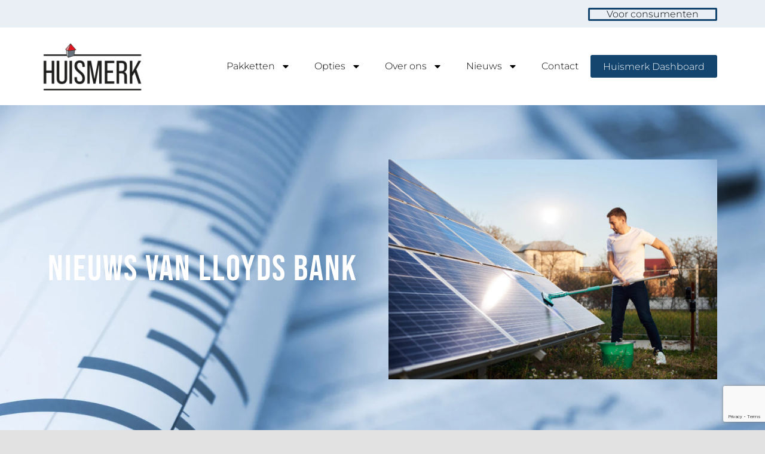

--- FILE ---
content_type: text/html; charset=UTF-8
request_url: https://huismerk.nl/nieuws-van-lloyds-bank/
body_size: 165404
content:
<!DOCTYPE html>
<html lang="nl-NL" prefix="og: http://ogp.me/ns# fb: http://ogp.me/ns/fb#">
<head>
	<meta charset="UTF-8">
	<meta name="viewport" content="width=device-width, initial-scale=1.0, viewport-fit=cover" />		<meta name='robots' content='index, follow, max-image-preview:large, max-snippet:-1, max-video-preview:-1' />
<script id="cookieyes" type="text/javascript" src="https://cdn-cookieyes.com/client_data/b156b906de363723165601b7/script.js"></script>
	<!-- This site is optimized with the Yoast SEO plugin v26.8 - https://yoast.com/product/yoast-seo-wordpress/ -->
	<title>Nieuws van Lloyds Bank &#8226; Huismerk</title>
	<link rel="canonical" href="https://huismerk.nl/nieuws-van-lloyds-bank/" />
	<meta property="og:locale" content="nl_NL" />
	<meta property="og:type" content="article" />
	<meta property="og:title" content="Nieuws van Lloyds Bank &#8226; Huismerk" />
	<meta property="og:description" content="Lloyds Bank en de EBV Heeft jouw klant plannen om [&hellip;]" />
	<meta property="og:url" content="https://huismerk.nl/nieuws-van-lloyds-bank/" />
	<meta property="og:site_name" content="Huismerk" />
	<meta property="article:published_time" content="2022-05-04T13:01:38+00:00" />
	<meta property="article:modified_time" content="2022-05-24T12:52:37+00:00" />
	<meta property="og:image" content="https://huismerk.nl/wp-content/uploads/2022/05/Nieuws-van-Lloyds-Bank.jpg" />
	<meta property="og:image:width" content="1920" />
	<meta property="og:image:height" content="1282" />
	<meta property="og:image:type" content="image/jpeg" />
	<meta name="author" content="Jan" />
	<meta name="twitter:card" content="summary_large_image" />
	<meta name="twitter:label1" content="Geschreven door" />
	<meta name="twitter:data1" content="Jan" />
	<meta name="twitter:label2" content="Geschatte leestijd" />
	<meta name="twitter:data2" content="3 minuten" />
	<script type="application/ld+json" class="yoast-schema-graph">{"@context":"https://schema.org","@graph":[{"@type":"Article","@id":"https://huismerk.nl/nieuws-van-lloyds-bank/#article","isPartOf":{"@id":"https://huismerk.nl/nieuws-van-lloyds-bank/"},"author":{"name":"Jan","@id":"https://huismerk.nl/#/schema/person/407db5b16d5ab750ecdcdfa374781e1a"},"headline":"Nieuws van Lloyds Bank","datePublished":"2022-05-04T13:01:38+00:00","dateModified":"2022-05-24T12:52:37+00:00","mainEntityOfPage":{"@id":"https://huismerk.nl/nieuws-van-lloyds-bank/"},"wordCount":392,"commentCount":0,"publisher":{"@id":"https://huismerk.nl/#organization"},"image":{"@id":"https://huismerk.nl/nieuws-van-lloyds-bank/#primaryimage"},"thumbnailUrl":"https://huismerk.nl/wp-content/uploads/2022/05/Nieuws-van-Lloyds-Bank.jpg","articleSection":["Huismerk voor adviseurs"],"inLanguage":"nl-NL","potentialAction":[{"@type":"CommentAction","name":"Comment","target":["https://huismerk.nl/nieuws-van-lloyds-bank/#respond"]}]},{"@type":"WebPage","@id":"https://huismerk.nl/nieuws-van-lloyds-bank/","url":"https://huismerk.nl/nieuws-van-lloyds-bank/","name":"Nieuws van Lloyds Bank &#8226; Huismerk","isPartOf":{"@id":"https://huismerk.nl/#website"},"primaryImageOfPage":{"@id":"https://huismerk.nl/nieuws-van-lloyds-bank/#primaryimage"},"image":{"@id":"https://huismerk.nl/nieuws-van-lloyds-bank/#primaryimage"},"thumbnailUrl":"https://huismerk.nl/wp-content/uploads/2022/05/Nieuws-van-Lloyds-Bank.jpg","datePublished":"2022-05-04T13:01:38+00:00","dateModified":"2022-05-24T12:52:37+00:00","breadcrumb":{"@id":"https://huismerk.nl/nieuws-van-lloyds-bank/#breadcrumb"},"inLanguage":"nl-NL","potentialAction":[{"@type":"ReadAction","target":["https://huismerk.nl/nieuws-van-lloyds-bank/"]}]},{"@type":"ImageObject","inLanguage":"nl-NL","@id":"https://huismerk.nl/nieuws-van-lloyds-bank/#primaryimage","url":"https://huismerk.nl/wp-content/uploads/2022/05/Nieuws-van-Lloyds-Bank.jpg","contentUrl":"https://huismerk.nl/wp-content/uploads/2022/05/Nieuws-van-Lloyds-Bank.jpg","width":1920,"height":1282},{"@type":"BreadcrumbList","@id":"https://huismerk.nl/nieuws-van-lloyds-bank/#breadcrumb","itemListElement":[{"@type":"ListItem","position":1,"name":"Home","item":"https://huismerk.nl/"},{"@type":"ListItem","position":2,"name":"Nieuws van Lloyds Bank"}]},{"@type":"WebSite","@id":"https://huismerk.nl/#website","url":"https://huismerk.nl/","name":"Huismerk","description":"","publisher":{"@id":"https://huismerk.nl/#organization"},"potentialAction":[{"@type":"SearchAction","target":{"@type":"EntryPoint","urlTemplate":"https://huismerk.nl/?s={search_term_string}"},"query-input":{"@type":"PropertyValueSpecification","valueRequired":true,"valueName":"search_term_string"}}],"inLanguage":"nl-NL"},{"@type":"Organization","@id":"https://huismerk.nl/#organization","name":"Huismerk","url":"https://huismerk.nl/","logo":{"@type":"ImageObject","inLanguage":"nl-NL","@id":"https://huismerk.nl/#/schema/logo/image/","url":"https://huismerk.nl/wp-content/uploads/2023/06/Huismerk-logo-def-2023.png","contentUrl":"https://huismerk.nl/wp-content/uploads/2023/06/Huismerk-logo-def-2023.png","width":811,"height":407,"caption":"Huismerk"},"image":{"@id":"https://huismerk.nl/#/schema/logo/image/"},"sameAs":["https://www.linkedin.com/company/huismerk-financieel-adviseurs/mycompany/"]},{"@type":"Person","@id":"https://huismerk.nl/#/schema/person/407db5b16d5ab750ecdcdfa374781e1a","name":"Jan","url":"https://huismerk.nl/author/jan/"}]}</script>
	<!-- / Yoast SEO plugin. -->


<link rel="alternate" type="application/rss+xml" title="Huismerk &raquo; feed" href="https://huismerk.nl/feed/" />
<link rel="alternate" type="application/rss+xml" title="Huismerk &raquo; reacties feed" href="https://huismerk.nl/comments/feed/" />
					<link rel="shortcut icon" href="https://huismerk.nl/wp-content/uploads/2021/03/Huismerk-Favicon.png" type="image/x-icon" />
		
		
		
				<link rel="alternate" type="application/rss+xml" title="Huismerk &raquo; Nieuws van Lloyds Bank reacties feed" href="https://huismerk.nl/nieuws-van-lloyds-bank/feed/" />
<link rel="alternate" title="oEmbed (JSON)" type="application/json+oembed" href="https://huismerk.nl/wp-json/oembed/1.0/embed?url=https%3A%2F%2Fhuismerk.nl%2Fnieuws-van-lloyds-bank%2F" />
<link rel="alternate" title="oEmbed (XML)" type="text/xml+oembed" href="https://huismerk.nl/wp-json/oembed/1.0/embed?url=https%3A%2F%2Fhuismerk.nl%2Fnieuws-van-lloyds-bank%2F&#038;format=xml" />
					<meta name="description" content="Lloyds Bank en de EBV

Heeft jouw klant plannen om zijn of haar woning te verduurzamen? Het was bij Lloyds Bank al mogelijk om energiebesparende voorzieningen (EBV) mee te nemen in de hypotheek. Vanaf 2 mei 2022 geldt dit ook voor het energiebespaarbudget (EBB). In deze e-mail"/>
				
		<meta property="og:locale" content="nl_NL"/>
		<meta property="og:type" content="article"/>
		<meta property="og:site_name" content="Huismerk"/>
		<meta property="og:title" content="Nieuws van Lloyds Bank &#8226; Huismerk"/>
				<meta property="og:description" content="Lloyds Bank en de EBV

Heeft jouw klant plannen om zijn of haar woning te verduurzamen? Het was bij Lloyds Bank al mogelijk om energiebesparende voorzieningen (EBV) mee te nemen in de hypotheek. Vanaf 2 mei 2022 geldt dit ook voor het energiebespaarbudget (EBB). In deze e-mail"/>
				<meta property="og:url" content="https://huismerk.nl/nieuws-van-lloyds-bank/"/>
										<meta property="article:published_time" content="2022-05-04T13:01:38+00:00"/>
							<meta property="article:modified_time" content="2022-05-24T12:52:37+00:00"/>
								<meta name="author" content="Jan"/>
								<meta property="og:image" content="https://huismerk.nl/wp-content/uploads/2022/05/Nieuws-van-Lloyds-Bank.jpg"/>
		<meta property="og:image:width" content="1920"/>
		<meta property="og:image:height" content="1282"/>
		<meta property="og:image:type" content="image/jpeg"/>
				<style id='wp-img-auto-sizes-contain-inline-css' type='text/css'>
img:is([sizes=auto i],[sizes^="auto," i]){contain-intrinsic-size:3000px 1500px}
/*# sourceURL=wp-img-auto-sizes-contain-inline-css */
</style>
<link rel='stylesheet' id='GSWPTS-elementor-table-css' href='https://huismerk.nl/wp-content/plugins/sheets-to-wp-table-live-sync/assets/public/styles/elementor.min.css?ver=3.21.0' type='text/css' media='all' />
<link rel='stylesheet' id='GSWPTS-table-responsive-css' href='https://huismerk.nl/wp-content/plugins/sheets-to-wp-table-live-sync-pro/assets/public/styles/frontend.min.css?ver=3.15.0' type='text/css' media='all' />
<link rel='stylesheet' id='GSWPTS-frontend-css-css' href='https://huismerk.nl/wp-content/plugins/sheets-to-wp-table-live-sync/assets/public/styles/frontend.min.css?ver=1769293635' type='text/css' media='all' />
<link rel='stylesheet' id='gswptsProTable_style-1-css' href='https://huismerk.nl/wp-content/plugins/sheets-to-wp-table-live-sync-pro/assets/public/styles/style-1.min.css?ver=1769293635' type='text/css' media='all' />
<link rel='stylesheet' id='e-sticky-css' href='https://huismerk.nl/wp-content/plugins/elementor-pro/assets/css/modules/sticky.min.css?ver=3.32.2' type='text/css' media='all' />
<link rel='stylesheet' id='elementor-frontend-css' href='https://huismerk.nl/wp-content/plugins/elementor/assets/css/frontend.min.css?ver=3.34.2' type='text/css' media='all' />
<link rel='stylesheet' id='widget-image-css' href='https://huismerk.nl/wp-content/plugins/elementor/assets/css/widget-image.min.css?ver=3.34.2' type='text/css' media='all' />
<link rel='stylesheet' id='widget-nav-menu-css' href='https://huismerk.nl/wp-content/plugins/elementor-pro/assets/css/widget-nav-menu.min.css?ver=3.32.2' type='text/css' media='all' />
<link rel='stylesheet' id='widget-heading-css' href='https://huismerk.nl/wp-content/plugins/elementor/assets/css/widget-heading.min.css?ver=3.34.2' type='text/css' media='all' />
<link rel='stylesheet' id='widget-spacer-css' href='https://huismerk.nl/wp-content/plugins/elementor/assets/css/widget-spacer.min.css?ver=3.34.2' type='text/css' media='all' />
<link rel='stylesheet' id='widget-post-info-css' href='https://huismerk.nl/wp-content/plugins/elementor-pro/assets/css/widget-post-info.min.css?ver=3.32.2' type='text/css' media='all' />
<link rel='stylesheet' id='widget-icon-list-css' href='https://huismerk.nl/wp-content/plugins/elementor/assets/css/widget-icon-list.min.css?ver=3.34.2' type='text/css' media='all' />
<link rel='stylesheet' id='widget-posts-css' href='https://huismerk.nl/wp-content/plugins/elementor-pro/assets/css/widget-posts.min.css?ver=3.32.2' type='text/css' media='all' />
<link rel='stylesheet' id='elementor-post-5826-css' href='https://huismerk.nl/wp-content/uploads/elementor/css/post-5826.css?ver=1768990881' type='text/css' media='all' />
<link rel='stylesheet' id='elementor-post-5860-css' href='https://huismerk.nl/wp-content/uploads/elementor/css/post-5860.css?ver=1768990882' type='text/css' media='all' />
<link rel='stylesheet' id='elementor-post-5908-css' href='https://huismerk.nl/wp-content/uploads/elementor/css/post-5908.css?ver=1768990882' type='text/css' media='all' />
<link rel='stylesheet' id='elementor-post-6975-css' href='https://huismerk.nl/wp-content/uploads/elementor/css/post-6975.css?ver=1768993498' type='text/css' media='all' />
<link rel='stylesheet' id='36676c30853ef9948ed6af86973118c8-css' href='https://huismerk.nl/wp-content/themes/Avada/assets/css/no-builder/icomoon.min.css?ver=3.11.9' type='text/css' media='all' />
<link rel='stylesheet' id='child-style-css' href='https://huismerk.nl/wp-content/themes/Avada-Child-Theme/style.css?ver=4ae8301155bf8e9c1b8024cfa947fece' type='text/css' media='all' />
<link rel='stylesheet' id='fusion-dynamic-css-css' href='https://huismerk.nl/wp-content/uploads/fusion-styles/775b60d06eb7dca6e111e649f69cc677.min.css?ver=3.11.9' type='text/css' media='all' />
<link rel='stylesheet' id='elementor-gf-local-roboto-css' href='https://huismerk.nl/wp-content/uploads/elementor/google-fonts/css/roboto.css?ver=1745573037' type='text/css' media='all' />
<link rel='stylesheet' id='elementor-gf-local-robotoslab-css' href='https://huismerk.nl/wp-content/uploads/elementor/google-fonts/css/robotoslab.css?ver=1745573053' type='text/css' media='all' />
<link rel='stylesheet' id='elementor-gf-local-bebasneue-css' href='https://huismerk.nl/wp-content/uploads/elementor/google-fonts/css/bebasneue.css?ver=1745573054' type='text/css' media='all' />
<link rel='stylesheet' id='elementor-gf-local-exo2-css' href='https://huismerk.nl/wp-content/uploads/elementor/google-fonts/css/exo2.css?ver=1745573076' type='text/css' media='all' />
<script type="text/javascript" src="https://huismerk.nl/wp-includes/js/jquery/jquery.min.js?ver=3.7.1" id="jquery-core-js"></script>
<script type="text/javascript" src="https://huismerk.nl/wp-includes/js/jquery/jquery-migrate.min.js?ver=3.4.1" id="jquery-migrate-js"></script>
<link rel="https://api.w.org/" href="https://huismerk.nl/wp-json/" /><link rel="alternate" title="JSON" type="application/json" href="https://huismerk.nl/wp-json/wp/v2/posts/5295" /><link rel="EditURI" type="application/rsd+xml" title="RSD" href="https://huismerk.nl/xmlrpc.php?rsd" />
<link rel='shortlink' href='https://huismerk.nl/?p=5295' />

		<!-- GA Google Analytics @ https://m0n.co/ga -->
		<script async src="https://www.googletagmanager.com/gtag/js?id=G-6T0SRGZBKB"></script>
		<script>
			window.dataLayer = window.dataLayer || [];
			function gtag(){dataLayer.push(arguments);}
			gtag('js', new Date());
			gtag('config', 'G-6T0SRGZBKB');
		</script>

	<link rel="preload" href="https://huismerk.nl/wp-content/themes/Avada/includes/lib/assets/fonts/icomoon/awb-icons.woff" as="font" type="font/woff" crossorigin><link rel="preload" href="//huismerk.nl/wp-content/themes/Avada/includes/lib/assets/fonts/fontawesome/webfonts/fa-brands-400.woff2" as="font" type="font/woff2" crossorigin><link rel="preload" href="//huismerk.nl/wp-content/themes/Avada/includes/lib/assets/fonts/fontawesome/webfonts/fa-regular-400.woff2" as="font" type="font/woff2" crossorigin><link rel="preload" href="//huismerk.nl/wp-content/themes/Avada/includes/lib/assets/fonts/fontawesome/webfonts/fa-solid-900.woff2" as="font" type="font/woff2" crossorigin><link rel="preload" href="https://huismerk.nl/wp-content/uploads/fusion-icons/Accountant-Pro-v2.0/fonts/Accountant-Pro.ttf?ym7fev" as="font" type="font/ttf" crossorigin><link rel="preload" href="https://huismerk.nl/wp-content/uploads/fusion-gfonts/xn7gYHE41ni1AdIRggexSg.woff2" as="font" type="font/woff2" crossorigin><link rel="preload" href="https://huismerk.nl/wp-content/uploads/fusion-gfonts/JTUSjIg1_i6t8kCHKm459Wlhyw.woff2" as="font" type="font/woff2" crossorigin><link rel="preload" href="https://huismerk.nl/wp-content/uploads/fusion-gfonts/memSYaGs126MiZpBA-UvWbX2vVnXBbObj2OVZyOOSr4dVJWUgsjZ0B4gaVI.woff2" as="font" type="font/woff2" crossorigin><meta name="generator" content="Elementor 3.34.2; features: e_font_icon_svg, additional_custom_breakpoints; settings: css_print_method-external, google_font-enabled, font_display-swap">
			<style>
				.e-con.e-parent:nth-of-type(n+4):not(.e-lazyloaded):not(.e-no-lazyload),
				.e-con.e-parent:nth-of-type(n+4):not(.e-lazyloaded):not(.e-no-lazyload) * {
					background-image: none !important;
				}
				@media screen and (max-height: 1024px) {
					.e-con.e-parent:nth-of-type(n+3):not(.e-lazyloaded):not(.e-no-lazyload),
					.e-con.e-parent:nth-of-type(n+3):not(.e-lazyloaded):not(.e-no-lazyload) * {
						background-image: none !important;
					}
				}
				@media screen and (max-height: 640px) {
					.e-con.e-parent:nth-of-type(n+2):not(.e-lazyloaded):not(.e-no-lazyload),
					.e-con.e-parent:nth-of-type(n+2):not(.e-lazyloaded):not(.e-no-lazyload) * {
						background-image: none !important;
					}
				}
			</style>
			<link rel="icon" href="https://huismerk.nl/wp-content/uploads/2023/06/HuismerkFavi-66x66.png" sizes="32x32" />
<link rel="icon" href="https://huismerk.nl/wp-content/uploads/2023/06/HuismerkFavi-200x200.png" sizes="192x192" />
<link rel="apple-touch-icon" href="https://huismerk.nl/wp-content/uploads/2023/06/HuismerkFavi-200x200.png" />
<meta name="msapplication-TileImage" content="https://huismerk.nl/wp-content/uploads/2023/06/HuismerkFavi.png" />
		<script type="text/javascript">
			var doc = document.documentElement;
			doc.setAttribute( 'data-useragent', navigator.userAgent );
		</script>
		<script async src="https://www.googletagmanager.com/gtag/js?id=UA-64658336-1"></script>
<script>
  window.dataLayer = window.dataLayer || [];
  function gtag(){dataLayer.push(arguments);}
  gtag('js', new Date());

  gtag('config', 'UA-64658336-1', { 'anonymize_ip': true });
</script></head>
<body class="wp-singular post-template-default single single-post postid-5295 single-format-standard wp-theme-Avada wp-child-theme-Avada-Child-Theme fusion-body ltr fusion-sticky-header no-tablet-sticky-header no-mobile-sticky-header no-mobile-slidingbar no-desktop-totop no-mobile-totop fusion-disable-outline fusion-sub-menu-fade mobile-logo-pos-left layout-wide-mode avada-has-boxed-modal-shadow- layout-scroll-offset-full avada-has-zero-margin-offset-top fusion-top-header menu-text-align-center mobile-menu-design-modern fusion-image-hovers fusion-show-pagination-text fusion-header-layout-v3 avada-responsive avada-footer-fx-none avada-menu-highlight-style-textcolor fusion-search-form-clean fusion-main-menu-search-overlay fusion-avatar-circle avada-blog-layout-large avada-blog-archive-layout-large avada-image-rollover-yes avada-image-rollover-direction-fade avada-image-rollover-circle-no avada-header-shadow-no avada-menu-icon-position-left avada-has-megamenu-shadow avada-has-mobile-menu-search avada-has-main-nav-search-icon avada-has-breadcrumb-mobile-hidden avada-has-titlebar-bar_and_content avada-header-border-color-full-transparent avada-has-transparent-timeline_color avada-has-pagination-width_height avada-flyout-menu-direction-fade avada-ec-views-v1 elementor-default elementor-template-full-width elementor-kit-5826 elementor-page-6975">
		<header data-elementor-type="header" data-elementor-id="5860" class="elementor elementor-5860 elementor-location-header" data-elementor-post-type="elementor_library">
			<div class="elementor-element elementor-element-3481fc2 e-flex e-con-boxed e-con e-parent" data-id="3481fc2" data-element_type="container" data-settings="{&quot;background_background&quot;:&quot;classic&quot;,&quot;sticky&quot;:&quot;top&quot;,&quot;sticky_on&quot;:[&quot;desktop&quot;,&quot;tablet&quot;,&quot;mobile&quot;],&quot;sticky_offset&quot;:0,&quot;sticky_effects_offset&quot;:0,&quot;sticky_anchor_link_offset&quot;:0}">
					<div class="e-con-inner">
		<div class="elementor-element elementor-element-33ebbd9 e-flex e-con-boxed e-con e-parent" data-id="33ebbd9" data-element_type="container">
					<div class="e-con-inner">
				<div class="elementor-element elementor-element-1dc62a3 elementor-widget elementor-widget-button" data-id="1dc62a3" data-element_type="widget" data-widget_type="button.default">
				<div class="elementor-widget-container">
									<div class="elementor-button-wrapper">
					<a class="elementor-button elementor-button-link elementor-size-xs" href="https://huismerk.nl/voor-consumenten/">
						<span class="elementor-button-content-wrapper">
									<span class="elementor-button-text">Voor consumenten</span>
					</span>
					</a>
				</div>
								</div>
				</div>
					</div>
				</div>
					</div>
				</div>
		<div class="elementor-element elementor-element-8d97574 e-flex e-con-boxed e-con e-parent" data-id="8d97574" data-element_type="container" data-settings="{&quot;background_background&quot;:&quot;classic&quot;,&quot;sticky&quot;:&quot;top&quot;,&quot;sticky_on&quot;:[&quot;desktop&quot;,&quot;tablet&quot;,&quot;mobile&quot;],&quot;sticky_offset&quot;:0,&quot;sticky_effects_offset&quot;:0,&quot;sticky_anchor_link_offset&quot;:0}">
					<div class="e-con-inner">
				<div class="elementor-element elementor-element-afe6ae0 elementor-widget elementor-widget-image" data-id="afe6ae0" data-element_type="widget" data-widget_type="image.default">
				<div class="elementor-widget-container">
																<a href="https://huismerk.nl/">
							<img src="https://huismerk.nl/wp-content/uploads/elementor/thumbs/Huismerk-logo-def-2023-q8isaxqd9j88ri9h3x7eie09l11qxm364khm14ikg0.png" title="" alt="nope" loading="lazy" />								</a>
															</div>
				</div>
		<div class="elementor-element elementor-element-2b0a1bc e-flex e-con-boxed e-con e-parent" data-id="2b0a1bc" data-element_type="container">
					<div class="e-con-inner">
				<div class="elementor-element elementor-element-1f66670 elementor-hidden-tablet elementor-hidden-mobile elementor-widget elementor-widget-button" data-id="1f66670" data-element_type="widget" data-widget_type="button.default">
				<div class="elementor-widget-container">
									<div class="elementor-button-wrapper">
					<a class="elementor-button elementor-button-link elementor-size-sm" href="https://huismerk.nl/dashboard/">
						<span class="elementor-button-content-wrapper">
									<span class="elementor-button-text">Huismerk Dashboard</span>
					</span>
					</a>
				</div>
								</div>
				</div>
				<div class="elementor-element elementor-element-e518b85 elementor-nav-menu--dropdown-tablet elementor-nav-menu__text-align-aside elementor-nav-menu--toggle elementor-nav-menu--burger elementor-widget elementor-widget-nav-menu" data-id="e518b85" data-element_type="widget" data-settings="{&quot;layout&quot;:&quot;horizontal&quot;,&quot;submenu_icon&quot;:{&quot;value&quot;:&quot;&lt;svg aria-hidden=\&quot;true\&quot; class=\&quot;e-font-icon-svg e-fas-caret-down\&quot; viewBox=\&quot;0 0 320 512\&quot; xmlns=\&quot;http:\/\/www.w3.org\/2000\/svg\&quot;&gt;&lt;path d=\&quot;M31.3 192h257.3c17.8 0 26.7 21.5 14.1 34.1L174.1 354.8c-7.8 7.8-20.5 7.8-28.3 0L17.2 226.1C4.6 213.5 13.5 192 31.3 192z\&quot;&gt;&lt;\/path&gt;&lt;\/svg&gt;&quot;,&quot;library&quot;:&quot;fa-solid&quot;},&quot;toggle&quot;:&quot;burger&quot;}" data-widget_type="nav-menu.default">
				<div class="elementor-widget-container">
								<nav aria-label="Menu" class="elementor-nav-menu--main elementor-nav-menu__container elementor-nav-menu--layout-horizontal e--pointer-underline e--animation-fade">
				<ul id="menu-1-e518b85" class="elementor-nav-menu"><li class="menu-item menu-item-type-post_type menu-item-object-page menu-item-has-children menu-item-5900"><a href="https://huismerk.nl/pakketten/" class="elementor-item">Pakketten</a>
<ul class="sub-menu elementor-nav-menu--dropdown">
	<li class="menu-item menu-item-type-post_type menu-item-object-page menu-item-6177"><a href="https://huismerk.nl/pakketten/" class="elementor-sub-item">Onze pakketten</a></li>
	<li class="menu-item menu-item-type-post_type menu-item-object-page menu-item-6517"><a href="https://huismerk.nl/huismerk-flex/" class="elementor-sub-item">Huismerk Flex</a></li>
	<li class="menu-item menu-item-type-post_type menu-item-object-page menu-item-6518"><a href="https://huismerk.nl/huismerk-smart/" class="elementor-sub-item">Huismerk Smart</a></li>
	<li class="menu-item menu-item-type-post_type menu-item-object-page menu-item-6516"><a href="https://huismerk.nl/huismerk-comfort/" class="elementor-sub-item">Huismerk Comfort</a></li>
</ul>
</li>
<li class="menu-item menu-item-type-custom menu-item-object-custom menu-item-has-children menu-item-9067"><a class="elementor-item">Opties</a>
<ul class="sub-menu elementor-nav-menu--dropdown">
	<li class="menu-item menu-item-type-post_type menu-item-object-page menu-item-9071"><a href="https://huismerk.nl/advieskeuze/" class="elementor-sub-item">Advieskeuze</a></li>
	<li class="menu-item menu-item-type-post_type menu-item-object-page menu-item-9068"><a href="https://huismerk.nl/fintool/" class="elementor-sub-item">Fintool</a></li>
	<li class="menu-item menu-item-type-post_type menu-item-object-page menu-item-9073"><a href="https://huismerk.nl/moneyview/" class="elementor-sub-item">MoneyView</a></li>
	<li class="menu-item menu-item-type-post_type menu-item-object-page menu-item-9070"><a href="https://huismerk.nl/nationale-taxatie-service/" class="elementor-sub-item">Nationale Taxatie Service</a></li>
	<li class="menu-item menu-item-type-post_type menu-item-object-page menu-item-9072"><a href="https://huismerk.nl/nationale-waarborg/" class="elementor-sub-item">Nationale Waarborg</a></li>
	<li class="menu-item menu-item-type-post_type menu-item-object-page menu-item-9069"><a href="https://huismerk.nl/positief-wonen/" class="elementor-sub-item">Positief Wonen</a></li>
	<li class="menu-item menu-item-type-post_type menu-item-object-page menu-item-9074"><a href="https://huismerk.nl/zakelijk-inkomen/" class="elementor-sub-item">Zakelijk Inkomen</a></li>
	<li class="menu-item menu-item-type-post_type menu-item-object-page menu-item-9597"><a href="https://huismerk.nl/het-scheidingsplatform/" class="elementor-sub-item">Het Scheidingsplatform</a></li>
</ul>
</li>
<li class="menu-item menu-item-type-post_type menu-item-object-page menu-item-has-children menu-item-5899"><a href="https://huismerk.nl/over-ons/" class="elementor-item">Over ons</a>
<ul class="sub-menu elementor-nav-menu--dropdown">
	<li class="menu-item menu-item-type-custom menu-item-object-custom menu-item-6885"><a href="https://huismerk.nl/over-ons/" class="elementor-sub-item">Over ons</a></li>
	<li class="menu-item menu-item-type-custom menu-item-object-custom menu-item-6508"><a target="_blank" href="https://romeofd.nl/werken-bij-romeo/" class="elementor-sub-item">Vacatures</a></li>
	<li class="menu-item menu-item-type-post_type menu-item-object-page menu-item-6509"><a href="https://huismerk.nl/ambassador-program/" class="elementor-sub-item">Ambassador Program</a></li>
</ul>
</li>
<li class="menu-item menu-item-type-post_type menu-item-object-page menu-item-has-children menu-item-8187"><a href="https://huismerk.nl/nieuws/" class="elementor-item">Nieuws</a>
<ul class="sub-menu elementor-nav-menu--dropdown">
	<li class="menu-item menu-item-type-custom menu-item-object-custom menu-item-8406"><a href="https://huismerk.nl/nieuws" class="elementor-sub-item">Huismerk Nieuws</a></li>
	<li class="menu-item menu-item-type-post_type menu-item-object-page menu-item-8405"><a href="https://huismerk.nl/webinars/" class="elementor-sub-item">Huismerk Webinars</a></li>
</ul>
</li>
<li class="menu-item menu-item-type-post_type menu-item-object-page menu-item-9413"><a href="https://huismerk.nl/contact/" class="elementor-item">Contact</a></li>
</ul>			</nav>
					<div class="elementor-menu-toggle" role="button" tabindex="0" aria-label="Menu toggle" aria-expanded="false">
			<svg aria-hidden="true" role="presentation" class="elementor-menu-toggle__icon--open e-font-icon-svg e-eicon-menu-bar" viewBox="0 0 1000 1000" xmlns="http://www.w3.org/2000/svg"><path d="M104 333H896C929 333 958 304 958 271S929 208 896 208H104C71 208 42 237 42 271S71 333 104 333ZM104 583H896C929 583 958 554 958 521S929 458 896 458H104C71 458 42 487 42 521S71 583 104 583ZM104 833H896C929 833 958 804 958 771S929 708 896 708H104C71 708 42 737 42 771S71 833 104 833Z"></path></svg><svg aria-hidden="true" role="presentation" class="elementor-menu-toggle__icon--close e-font-icon-svg e-eicon-close" viewBox="0 0 1000 1000" xmlns="http://www.w3.org/2000/svg"><path d="M742 167L500 408 258 167C246 154 233 150 217 150 196 150 179 158 167 167 154 179 150 196 150 212 150 229 154 242 171 254L408 500 167 742C138 771 138 800 167 829 196 858 225 858 254 829L496 587 738 829C750 842 767 846 783 846 800 846 817 842 829 829 842 817 846 804 846 783 846 767 842 750 829 737L588 500 833 258C863 229 863 200 833 171 804 137 775 137 742 167Z"></path></svg>		</div>
					<nav class="elementor-nav-menu--dropdown elementor-nav-menu__container" aria-hidden="true">
				<ul id="menu-2-e518b85" class="elementor-nav-menu"><li class="menu-item menu-item-type-post_type menu-item-object-page menu-item-has-children menu-item-5900"><a href="https://huismerk.nl/pakketten/" class="elementor-item" tabindex="-1">Pakketten</a>
<ul class="sub-menu elementor-nav-menu--dropdown">
	<li class="menu-item menu-item-type-post_type menu-item-object-page menu-item-6177"><a href="https://huismerk.nl/pakketten/" class="elementor-sub-item" tabindex="-1">Onze pakketten</a></li>
	<li class="menu-item menu-item-type-post_type menu-item-object-page menu-item-6517"><a href="https://huismerk.nl/huismerk-flex/" class="elementor-sub-item" tabindex="-1">Huismerk Flex</a></li>
	<li class="menu-item menu-item-type-post_type menu-item-object-page menu-item-6518"><a href="https://huismerk.nl/huismerk-smart/" class="elementor-sub-item" tabindex="-1">Huismerk Smart</a></li>
	<li class="menu-item menu-item-type-post_type menu-item-object-page menu-item-6516"><a href="https://huismerk.nl/huismerk-comfort/" class="elementor-sub-item" tabindex="-1">Huismerk Comfort</a></li>
</ul>
</li>
<li class="menu-item menu-item-type-custom menu-item-object-custom menu-item-has-children menu-item-9067"><a class="elementor-item" tabindex="-1">Opties</a>
<ul class="sub-menu elementor-nav-menu--dropdown">
	<li class="menu-item menu-item-type-post_type menu-item-object-page menu-item-9071"><a href="https://huismerk.nl/advieskeuze/" class="elementor-sub-item" tabindex="-1">Advieskeuze</a></li>
	<li class="menu-item menu-item-type-post_type menu-item-object-page menu-item-9068"><a href="https://huismerk.nl/fintool/" class="elementor-sub-item" tabindex="-1">Fintool</a></li>
	<li class="menu-item menu-item-type-post_type menu-item-object-page menu-item-9073"><a href="https://huismerk.nl/moneyview/" class="elementor-sub-item" tabindex="-1">MoneyView</a></li>
	<li class="menu-item menu-item-type-post_type menu-item-object-page menu-item-9070"><a href="https://huismerk.nl/nationale-taxatie-service/" class="elementor-sub-item" tabindex="-1">Nationale Taxatie Service</a></li>
	<li class="menu-item menu-item-type-post_type menu-item-object-page menu-item-9072"><a href="https://huismerk.nl/nationale-waarborg/" class="elementor-sub-item" tabindex="-1">Nationale Waarborg</a></li>
	<li class="menu-item menu-item-type-post_type menu-item-object-page menu-item-9069"><a href="https://huismerk.nl/positief-wonen/" class="elementor-sub-item" tabindex="-1">Positief Wonen</a></li>
	<li class="menu-item menu-item-type-post_type menu-item-object-page menu-item-9074"><a href="https://huismerk.nl/zakelijk-inkomen/" class="elementor-sub-item" tabindex="-1">Zakelijk Inkomen</a></li>
	<li class="menu-item menu-item-type-post_type menu-item-object-page menu-item-9597"><a href="https://huismerk.nl/het-scheidingsplatform/" class="elementor-sub-item" tabindex="-1">Het Scheidingsplatform</a></li>
</ul>
</li>
<li class="menu-item menu-item-type-post_type menu-item-object-page menu-item-has-children menu-item-5899"><a href="https://huismerk.nl/over-ons/" class="elementor-item" tabindex="-1">Over ons</a>
<ul class="sub-menu elementor-nav-menu--dropdown">
	<li class="menu-item menu-item-type-custom menu-item-object-custom menu-item-6885"><a href="https://huismerk.nl/over-ons/" class="elementor-sub-item" tabindex="-1">Over ons</a></li>
	<li class="menu-item menu-item-type-custom menu-item-object-custom menu-item-6508"><a target="_blank" href="https://romeofd.nl/werken-bij-romeo/" class="elementor-sub-item" tabindex="-1">Vacatures</a></li>
	<li class="menu-item menu-item-type-post_type menu-item-object-page menu-item-6509"><a href="https://huismerk.nl/ambassador-program/" class="elementor-sub-item" tabindex="-1">Ambassador Program</a></li>
</ul>
</li>
<li class="menu-item menu-item-type-post_type menu-item-object-page menu-item-has-children menu-item-8187"><a href="https://huismerk.nl/nieuws/" class="elementor-item" tabindex="-1">Nieuws</a>
<ul class="sub-menu elementor-nav-menu--dropdown">
	<li class="menu-item menu-item-type-custom menu-item-object-custom menu-item-8406"><a href="https://huismerk.nl/nieuws" class="elementor-sub-item" tabindex="-1">Huismerk Nieuws</a></li>
	<li class="menu-item menu-item-type-post_type menu-item-object-page menu-item-8405"><a href="https://huismerk.nl/webinars/" class="elementor-sub-item" tabindex="-1">Huismerk Webinars</a></li>
</ul>
</li>
<li class="menu-item menu-item-type-post_type menu-item-object-page menu-item-9413"><a href="https://huismerk.nl/contact/" class="elementor-item" tabindex="-1">Contact</a></li>
</ul>			</nav>
						</div>
				</div>
					</div>
				</div>
					</div>
				</div>
				</header>
				<div data-elementor-type="single-post" data-elementor-id="6975" class="elementor elementor-6975 elementor-location-single post-5295 post type-post status-publish format-standard has-post-thumbnail hentry category-huismerk-voor-adviseurs" data-elementor-post-type="elementor_library">
			<div class="elementor-element elementor-element-4d906214 e-flex e-con-boxed e-con e-parent" data-id="4d906214" data-element_type="container" data-settings="{&quot;background_background&quot;:&quot;classic&quot;}">
					<div class="e-con-inner">
		<div class="elementor-element elementor-element-572f83e3 e-flex e-con-boxed e-con e-child" data-id="572f83e3" data-element_type="container">
					<div class="e-con-inner">
				<div class="elementor-element elementor-element-ab3c84d elementor-widget elementor-widget-theme-post-title elementor-page-title elementor-widget-heading" data-id="ab3c84d" data-element_type="widget" data-widget_type="theme-post-title.default">
				<div class="elementor-widget-container">
					<h1 class="elementor-heading-title elementor-size-default">Nieuws van Lloyds Bank</h1>				</div>
				</div>
					</div>
				</div>
		<div class="elementor-element elementor-element-7127f66f e-flex e-con-boxed e-con e-child" data-id="7127f66f" data-element_type="container">
					<div class="e-con-inner">
				<div class="elementor-element elementor-element-b14cf9d elementor-widget elementor-widget-theme-post-featured-image elementor-widget-image" data-id="b14cf9d" data-element_type="widget" data-widget_type="theme-post-featured-image.default">
				<div class="elementor-widget-container">
															<img width="1024" height="684" src="https://huismerk.nl/wp-content/uploads/2022/05/Nieuws-van-Lloyds-Bank-1024x684.jpg" class="attachment-large size-large wp-image-5340 lazyload" alt="" srcset="data:image/svg+xml,%3Csvg%20xmlns%3D%27http%3A%2F%2Fwww.w3.org%2F2000%2Fsvg%27%20width%3D%271920%27%20height%3D%271282%27%20viewBox%3D%270%200%201920%201282%27%3E%3Crect%20width%3D%271920%27%20height%3D%271282%27%20fill-opacity%3D%220%22%2F%3E%3C%2Fsvg%3E" data-orig-src="https://huismerk.nl/wp-content/uploads/2022/05/Nieuws-van-Lloyds-Bank-1024x684.jpg" data-srcset="https://huismerk.nl/wp-content/uploads/2022/05/Nieuws-van-Lloyds-Bank-200x134.jpg 200w, https://huismerk.nl/wp-content/uploads/2022/05/Nieuws-van-Lloyds-Bank-300x200.jpg 300w, https://huismerk.nl/wp-content/uploads/2022/05/Nieuws-van-Lloyds-Bank-400x267.jpg 400w, https://huismerk.nl/wp-content/uploads/2022/05/Nieuws-van-Lloyds-Bank-600x401.jpg 600w, https://huismerk.nl/wp-content/uploads/2022/05/Nieuws-van-Lloyds-Bank-768x513.jpg 768w, https://huismerk.nl/wp-content/uploads/2022/05/Nieuws-van-Lloyds-Bank-800x534.jpg 800w, https://huismerk.nl/wp-content/uploads/2022/05/Nieuws-van-Lloyds-Bank-1024x684.jpg 1024w, https://huismerk.nl/wp-content/uploads/2022/05/Nieuws-van-Lloyds-Bank-1200x801.jpg 1200w, https://huismerk.nl/wp-content/uploads/2022/05/Nieuws-van-Lloyds-Bank-1536x1026.jpg 1536w, https://huismerk.nl/wp-content/uploads/2022/05/Nieuws-van-Lloyds-Bank.jpg 1920w" data-sizes="auto" />															</div>
				</div>
					</div>
				</div>
					</div>
				</div>
		<div class="elementor-element elementor-element-cdaf222 e-flex e-con-boxed e-con e-parent" data-id="cdaf222" data-element_type="container" data-settings="{&quot;background_background&quot;:&quot;classic&quot;}">
					<div class="e-con-inner">
				<div class="elementor-element elementor-element-8107691 elementor-widget elementor-widget-spacer" data-id="8107691" data-element_type="widget" data-widget_type="spacer.default">
				<div class="elementor-widget-container">
							<div class="elementor-spacer">
			<div class="elementor-spacer-inner"></div>
		</div>
						</div>
				</div>
		<div class="elementor-element elementor-element-0d85810 e-con-full e-flex e-con e-child" data-id="0d85810" data-element_type="container">
		<div class="elementor-element elementor-element-f07feac e-con-full e-flex e-con e-child" data-id="f07feac" data-element_type="container">
				<div class="elementor-element elementor-element-ed26965 elementor-widget elementor-widget-post-info" data-id="ed26965" data-element_type="widget" data-widget_type="post-info.default">
				<div class="elementor-widget-container">
							<ul class="elementor-inline-items elementor-icon-list-items elementor-post-info">
								<li class="elementor-icon-list-item elementor-repeater-item-632b70e elementor-inline-item" itemprop="datePublished">
						<a href="https://huismerk.nl/2022/05/04/">
														<span class="elementor-icon-list-text elementor-post-info__item elementor-post-info__item--type-date">
										<time>04/05/2022</time>					</span>
									</a>
				</li>
				<li class="elementor-icon-list-item elementor-repeater-item-fd094f8 elementor-inline-item">
													<span class="elementor-icon-list-text elementor-post-info__item elementor-post-info__item--type-time">
										<time>1:01 pm</time>					</span>
								</li>
				<li class="elementor-icon-list-item elementor-repeater-item-0eb6a7d elementor-inline-item" itemprop="commentCount">
						<a href="https://huismerk.nl/nieuws-van-lloyds-bank/#respond">
														<span class="elementor-icon-list-text elementor-post-info__item elementor-post-info__item--type-comments">
										Geen reacties					</span>
									</a>
				</li>
				</ul>
						</div>
				</div>
				<div class="elementor-element elementor-element-93a3712 elementor-hidden-desktop elementor-hidden-tablet elementor-widget elementor-widget-post-info" data-id="93a3712" data-element_type="widget" data-widget_type="post-info.default">
				<div class="elementor-widget-container">
							<ul class="elementor-inline-items elementor-icon-list-items elementor-post-info">
								<li class="elementor-icon-list-item elementor-repeater-item-7862baf elementor-inline-item" itemprop="datePublished">
						<a href="https://huismerk.nl/2022/05/04/">
											<span class="elementor-icon-list-icon">
								<svg aria-hidden="true" class="e-font-icon-svg e-fas-calendar" viewBox="0 0 448 512" xmlns="http://www.w3.org/2000/svg"><path d="M12 192h424c6.6 0 12 5.4 12 12v260c0 26.5-21.5 48-48 48H48c-26.5 0-48-21.5-48-48V204c0-6.6 5.4-12 12-12zm436-44v-36c0-26.5-21.5-48-48-48h-48V12c0-6.6-5.4-12-12-12h-40c-6.6 0-12 5.4-12 12v52H160V12c0-6.6-5.4-12-12-12h-40c-6.6 0-12 5.4-12 12v52H48C21.5 64 0 85.5 0 112v36c0 6.6 5.4 12 12 12h424c6.6 0 12-5.4 12-12z"></path></svg>							</span>
									<span class="elementor-icon-list-text elementor-post-info__item elementor-post-info__item--type-date">
										<time>mei 4, 2022</time>					</span>
									</a>
				</li>
				<li class="elementor-icon-list-item elementor-repeater-item-53fc43f elementor-inline-item">
										<span class="elementor-icon-list-icon">
								<svg aria-hidden="true" class="e-font-icon-svg e-far-clock" viewBox="0 0 512 512" xmlns="http://www.w3.org/2000/svg"><path d="M256 8C119 8 8 119 8 256s111 248 248 248 248-111 248-248S393 8 256 8zm0 448c-110.5 0-200-89.5-200-200S145.5 56 256 56s200 89.5 200 200-89.5 200-200 200zm61.8-104.4l-84.9-61.7c-3.1-2.3-4.9-5.9-4.9-9.7V116c0-6.6 5.4-12 12-12h32c6.6 0 12 5.4 12 12v141.7l66.8 48.6c5.4 3.9 6.5 11.4 2.6 16.8L334.6 349c-3.9 5.3-11.4 6.5-16.8 2.6z"></path></svg>							</span>
									<span class="elementor-icon-list-text elementor-post-info__item elementor-post-info__item--type-time">
										<time>13:01</time>					</span>
								</li>
				<li class="elementor-icon-list-item elementor-repeater-item-5ba714e elementor-inline-item" itemprop="commentCount">
						<a href="https://huismerk.nl/nieuws-van-lloyds-bank/#respond">
											<span class="elementor-icon-list-icon">
								<svg aria-hidden="true" class="e-font-icon-svg e-far-comment-dots" viewBox="0 0 512 512" xmlns="http://www.w3.org/2000/svg"><path d="M144 208c-17.7 0-32 14.3-32 32s14.3 32 32 32 32-14.3 32-32-14.3-32-32-32zm112 0c-17.7 0-32 14.3-32 32s14.3 32 32 32 32-14.3 32-32-14.3-32-32-32zm112 0c-17.7 0-32 14.3-32 32s14.3 32 32 32 32-14.3 32-32-14.3-32-32-32zM256 32C114.6 32 0 125.1 0 240c0 47.6 19.9 91.2 52.9 126.3C38 405.7 7 439.1 6.5 439.5c-6.6 7-8.4 17.2-4.6 26S14.4 480 24 480c61.5 0 110-25.7 139.1-46.3C192 442.8 223.2 448 256 448c141.4 0 256-93.1 256-208S397.4 32 256 32zm0 368c-26.7 0-53.1-4.1-78.4-12.1l-22.7-7.2-19.5 13.8c-14.3 10.1-33.9 21.4-57.5 29 7.3-12.1 14.4-25.7 19.9-40.2l10.6-28.1-20.6-21.8C69.7 314.1 48 282.2 48 240c0-88.2 93.3-160 208-160s208 71.8 208 160-93.3 160-208 160z"></path></svg>							</span>
									<span class="elementor-icon-list-text elementor-post-info__item elementor-post-info__item--type-comments">
										Geen reacties					</span>
									</a>
				</li>
				</ul>
						</div>
				</div>
				<div class="elementor-element elementor-element-6d673c1 elementor-widget elementor-widget-theme-post-content" data-id="6d673c1" data-element_type="widget" data-widget_type="theme-post-content.default">
				<div class="elementor-widget-container">
					<p><img decoding="async" class="lazyload alignnone wp-image-5298" src="https://huismerk.nl/wp-content/uploads/2022/05/Lloyds-bank-header-300x75.jpg" data-orig-src="https://huismerk.nl/wp-content/uploads/2022/05/Lloyds-bank-header-300x75.jpg" alt="" width="380" height="95" srcset="data:image/svg+xml,%3Csvg%20xmlns%3D%27http%3A%2F%2Fwww.w3.org%2F2000%2Fsvg%27%20width%3D%27380%27%20height%3D%2795%27%20viewBox%3D%270%200%20380%2095%27%3E%3Crect%20width%3D%27380%27%20height%3D%2795%27%20fill-opacity%3D%220%22%2F%3E%3C%2Fsvg%3E" data-srcset="https://huismerk.nl/wp-content/uploads/2022/05/Lloyds-bank-header-200x50.jpg 200w, https://huismerk.nl/wp-content/uploads/2022/05/Lloyds-bank-header-300x75.jpg 300w, https://huismerk.nl/wp-content/uploads/2022/05/Lloyds-bank-header-400x99.jpg 400w, https://huismerk.nl/wp-content/uploads/2022/05/Lloyds-bank-header-600x149.jpg 600w, https://huismerk.nl/wp-content/uploads/2022/05/Lloyds-bank-header-768x191.jpg 768w, https://huismerk.nl/wp-content/uploads/2022/05/Lloyds-bank-header-800x199.jpg 800w, https://huismerk.nl/wp-content/uploads/2022/05/Lloyds-bank-header.jpg 833w" data-sizes="auto" data-orig-sizes="(max-width: 380px) 100vw, 380px" /></p>
<p><b>Lloyds Bank en de EBV</b></p>
<p><span style="font-weight: 400;">Heeft jouw klant plannen om zijn of haar woning te verduurzamen? Het was bij Lloyds Bank al mogelijk om energiebesparende voorzieningen (EBV) mee te nemen in de hypotheek. Vanaf 2 mei 2022 geldt dit ook voor het energiebespaarbudget (EBB). In deze e-mail vind je meer informatie over de mogelijkheden voor je klant in de nieuwe situatie.</span></p>
<p><span style="font-weight: 400;">Lees meer (link naar website bericht op Huismerk.nk)</span></p>
<p><b>Wat zijn de voorwaarden?</b></p>
<p><span style="font-weight: 400;">Voor beide soorten regelingen geldt:</span></p>
<ul>
<li><span style="font-weight: 400;">     </span><span style="font-weight: 400;">De maximale hypotheek mag volgens de huidige regels 100% van de marktwaarde van de woning zijn. Of je klant dat maximale bedrag mag lenen, hangt ook van het inkomen af. Wil je klant een extra bedrag lenen voor het verduurzamen van de woning? Dan mag de totale hypotheek niet meer zijn dan:</span></li>
</ul>
<ul>
<li style="font-weight: 400;" aria-level="2"><span style="font-weight: 400;">NHG</span><span style="font-weight: 400;">: 106% van de marktwaarde van de woning. In 2022 is de grens voor een hypotheek met NHG €355.000. Bij verduurzaming is dit bedrag maximaal 6% hoger (€376.300).</span></li>
<li style="font-weight: 400;" aria-level="2"><span style="font-weight: 400;">Niet-NHG</span><span style="font-weight: 400;">: 90% van de marktwaarde van de woning.</span></li>
</ul>
<ul>
<li><span style="font-weight: 400;">       Bij het energiebespaarbudget (EBB) gaan wij uit van de marktwaarde van de woning </span><span style="font-weight: 400;">voor</span><span style="font-weight: 400;"> verbouwing en bij energiebesparende voorzieningen (EBV) van de marktwaarde van de woning </span><span style="font-weight: 400;">na</span><span style="font-weight: 400;"> verbouwing.</span></li>
<li><span style="font-weight: 400;">       Is de maximale hypotheek die jouw klant op inkomen kan krijgen bereikt? En is er dus eigenlijk geen geld voor energiebesparende maatregelen? Dan mogen wij je klant toch €9.000 extra lenen bovenop de maximale hypotheek. Jouw klant moet dan wel minimaal een (gezamenlijk) bruto jaarinkomen hebben van €33.000.</span></li>
<li><span style="font-weight: 400;">       Je klant mag het extra bedrag alleen aan energiebesparende maatregelen besteden.</span></li>
</ul>
<p><b>Looptijd verbouwdepot en duurzaamheidsdepot naar 2 jaar</b></p>
<p><span style="font-weight: 400;">Om de NHG-voorwaarden te volgen voor energiebesparende maatregelen heeft Lloyds Bank ervoor gekozen om de looptijd van alle bouwdepots gelijk te trekken naar 2 jaar. Hierdoor wordt de looptijd van verbouwdepots en duurzaamheidsdepots verlengd van 1 naar 2 jaar.</span></p>
<p><b>Duurzaamheidsdepot</b></p>
<p><span style="font-weight: 400;">Het extra bedrag voor het verduurzamen van de woning zetten wij op een aparte rekening: het duurzaamheidsdepot. Hieruit kan de klant twee jaar lang de kosten voor energiebesparende maatregelen declareren. Als dat nodig is, kan de looptijd gratis met een half jaar verlengd worden.</span></p>
<p><span style="font-weight: 400;">De rente van het duurzaamheidsdepot is gelijk aan de gemiddelde hypotheekrente van uw klant. Blijft er na verduurzamen van de woning een bedrag over in het duurzaamheidsdepot? Dan lossen wij dit bedrag kosteloos af op de hypotheek.  </span></p>
<p><b>Vragen?</b></p>
<p><span style="font-weight: 400;">Heb je vragen of wil je meer informatie? Wij helpen je graag. </span><span style="font-weight: 400;">voor vragen kun je terecht bij de vraagbaak.</span></p>
				</div>
				</div>
				</div>
		<div class="elementor-element elementor-element-548a324 e-con-full e-flex e-con e-child" data-id="548a324" data-element_type="container">
				<div class="elementor-element elementor-element-7bd254f elementor-grid-1 elementor-grid-tablet-2 elementor-grid-mobile-1 elementor-posts--thumbnail-top elementor-widget elementor-widget-posts" data-id="7bd254f" data-element_type="widget" data-settings="{&quot;classic_columns&quot;:&quot;1&quot;,&quot;classic_columns_tablet&quot;:&quot;2&quot;,&quot;classic_columns_mobile&quot;:&quot;1&quot;,&quot;classic_row_gap&quot;:{&quot;unit&quot;:&quot;px&quot;,&quot;size&quot;:35,&quot;sizes&quot;:[]},&quot;classic_row_gap_tablet&quot;:{&quot;unit&quot;:&quot;px&quot;,&quot;size&quot;:&quot;&quot;,&quot;sizes&quot;:[]},&quot;classic_row_gap_mobile&quot;:{&quot;unit&quot;:&quot;px&quot;,&quot;size&quot;:&quot;&quot;,&quot;sizes&quot;:[]}}" data-widget_type="posts.classic">
				<div class="elementor-widget-container">
							<div class="elementor-posts-container elementor-posts elementor-posts--skin-classic elementor-grid" role="list">
				<article class="elementor-post elementor-grid-item post-10118 post type-post status-publish format-standard has-post-thumbnail hentry category-uncategorized" role="listitem">
				<a class="elementor-post__thumbnail__link" href="https://huismerk.nl/terugblik-op-de-laatste-ai-dag-de-toekomst-van-de-hypotheekbranche-in-het-louwman-museum/" tabindex="-1" >
			<div class="elementor-post__thumbnail"><img width="300" height="191" src="https://huismerk.nl/wp-content/uploads/2025/12/3-300x191.jpg" class="attachment-medium size-medium wp-image-10120 lazyload" alt="" data-orig-src="https://huismerk.nl/wp-content/uploads/2025/12/3-300x191.jpg" data-srcset="https://huismerk.nl/wp-content/uploads/2025/12/3-66x42.jpg 66w, https://huismerk.nl/wp-content/uploads/2025/12/3-200x127.jpg 200w, https://huismerk.nl/wp-content/uploads/2025/12/3-300x191.jpg 300w, https://huismerk.nl/wp-content/uploads/2025/12/3-320x203.jpg 320w, https://huismerk.nl/wp-content/uploads/2025/12/3-400x254.jpg 400w, https://huismerk.nl/wp-content/uploads/2025/12/3-600x381.jpg 600w, https://huismerk.nl/wp-content/uploads/2025/12/3-669x425.jpg 669w, https://huismerk.nl/wp-content/uploads/2025/12/3-700x445.jpg 700w, https://huismerk.nl/wp-content/uploads/2025/12/3-768x488.jpg 768w, https://huismerk.nl/wp-content/uploads/2025/12/3-800x508.jpg 800w, https://huismerk.nl/wp-content/uploads/2025/12/3-1024x651.jpg 1024w, https://huismerk.nl/wp-content/uploads/2025/12/3-1200x762.jpg 1200w, https://huismerk.nl/wp-content/uploads/2025/12/3-1536x976.jpg 1536w, https://huismerk.nl/wp-content/uploads/2025/12/3.jpg 1700w" data-sizes="auto" /></div>
		</a>
				<div class="elementor-post__text">
				<h3 class="elementor-post__title">
			<a href="https://huismerk.nl/terugblik-op-de-laatste-ai-dag-de-toekomst-van-de-hypotheekbranche-in-het-louwman-museum/" >
				Terugblik op de laatste AI-dag: De Toekomst van de Hypotheekbranche in het Louwman Museum			</a>
		</h3>
				<div class="elementor-post__meta-data">
					<span class="elementor-post-date">
			december 11, 2025		</span>
				</div>
		
		<a class="elementor-post__read-more" href="https://huismerk.nl/terugblik-op-de-laatste-ai-dag-de-toekomst-van-de-hypotheekbranche-in-het-louwman-museum/" aria-label="Lees meer over Terugblik op de laatste AI-dag: De Toekomst van de Hypotheekbranche in het Louwman Museum" tabindex="-1" >
			Lees meer		</a>

				</div>
				</article>
				<article class="elementor-post elementor-grid-item post-10114 post type-post status-publish format-standard has-post-thumbnail hentry category-webinar" role="listitem">
				<a class="elementor-post__thumbnail__link" href="https://huismerk.nl/webinar-bijbouwe-en-romeo-samen-10-jaar/" tabindex="-1" >
			<div class="elementor-post__thumbnail"><img width="300" height="163" src="https://huismerk.nl/wp-content/uploads/2025/12/Scherm­afbeelding-2025-12-08-om-14.05.22-300x163.png" class="attachment-medium size-medium wp-image-10113 lazyload" alt="" data-orig-src="https://huismerk.nl/wp-content/uploads/2025/12/Scherm­afbeelding-2025-12-08-om-14.05.22-300x163.png" data-srcset="https://huismerk.nl/wp-content/uploads/2025/12/Scherm­afbeelding-2025-12-08-om-14.05.22-66x36.png 66w, https://huismerk.nl/wp-content/uploads/2025/12/Scherm­afbeelding-2025-12-08-om-14.05.22-200x109.png 200w, https://huismerk.nl/wp-content/uploads/2025/12/Scherm­afbeelding-2025-12-08-om-14.05.22-300x163.png 300w, https://huismerk.nl/wp-content/uploads/2025/12/Scherm­afbeelding-2025-12-08-om-14.05.22-320x174.png 320w, https://huismerk.nl/wp-content/uploads/2025/12/Scherm­afbeelding-2025-12-08-om-14.05.22-400x217.png 400w, https://huismerk.nl/wp-content/uploads/2025/12/Scherm­afbeelding-2025-12-08-om-14.05.22-600x326.png 600w, https://huismerk.nl/wp-content/uploads/2025/12/Scherm­afbeelding-2025-12-08-om-14.05.22-669x364.png 669w, https://huismerk.nl/wp-content/uploads/2025/12/Scherm­afbeelding-2025-12-08-om-14.05.22-700x381.png 700w, https://huismerk.nl/wp-content/uploads/2025/12/Scherm­afbeelding-2025-12-08-om-14.05.22-768x418.png 768w, https://huismerk.nl/wp-content/uploads/2025/12/Scherm­afbeelding-2025-12-08-om-14.05.22-800x435.png 800w, https://huismerk.nl/wp-content/uploads/2025/12/Scherm­afbeelding-2025-12-08-om-14.05.22-1024x557.png 1024w, https://huismerk.nl/wp-content/uploads/2025/12/Scherm­afbeelding-2025-12-08-om-14.05.22-1200x652.png 1200w, https://huismerk.nl/wp-content/uploads/2025/12/Scherm­afbeelding-2025-12-08-om-14.05.22-1536x835.png 1536w" data-sizes="auto" /></div>
		</a>
				<div class="elementor-post__text">
				<h3 class="elementor-post__title">
			<a href="https://huismerk.nl/webinar-bijbouwe-en-romeo-samen-10-jaar/" >
				Webinar bijBouwe en ROMEO samen 10 jaar			</a>
		</h3>
				<div class="elementor-post__meta-data">
					<span class="elementor-post-date">
			december 8, 2025		</span>
				</div>
		
		<a class="elementor-post__read-more" href="https://huismerk.nl/webinar-bijbouwe-en-romeo-samen-10-jaar/" aria-label="Lees meer over Webinar bijBouwe en ROMEO samen 10 jaar" tabindex="-1" >
			Lees meer		</a>

				</div>
				</article>
				<article class="elementor-post elementor-grid-item post-10109 post type-post status-publish format-standard has-post-thumbnail hentry category-webinar" role="listitem">
				<a class="elementor-post__thumbnail__link" href="https://huismerk.nl/webinar-xxl-verruimingen-bij-nibc-meer-mogelijkheden-voor-je-klant/" tabindex="-1" >
			<div class="elementor-post__thumbnail"><img width="300" height="164" src="https://huismerk.nl/wp-content/uploads/2025/12/Scherm­afbeelding-2025-12-08-om-13.58.15-300x164.png" class="attachment-medium size-medium wp-image-10110 lazyload" alt="" data-orig-src="https://huismerk.nl/wp-content/uploads/2025/12/Scherm­afbeelding-2025-12-08-om-13.58.15-300x164.png" data-srcset="https://huismerk.nl/wp-content/uploads/2025/12/Scherm­afbeelding-2025-12-08-om-13.58.15-66x36.png 66w, https://huismerk.nl/wp-content/uploads/2025/12/Scherm­afbeelding-2025-12-08-om-13.58.15-200x109.png 200w, https://huismerk.nl/wp-content/uploads/2025/12/Scherm­afbeelding-2025-12-08-om-13.58.15-300x164.png 300w, https://huismerk.nl/wp-content/uploads/2025/12/Scherm­afbeelding-2025-12-08-om-13.58.15-320x175.png 320w, https://huismerk.nl/wp-content/uploads/2025/12/Scherm­afbeelding-2025-12-08-om-13.58.15-400x219.png 400w, https://huismerk.nl/wp-content/uploads/2025/12/Scherm­afbeelding-2025-12-08-om-13.58.15-600x328.png 600w, https://huismerk.nl/wp-content/uploads/2025/12/Scherm­afbeelding-2025-12-08-om-13.58.15-669x366.png 669w, https://huismerk.nl/wp-content/uploads/2025/12/Scherm­afbeelding-2025-12-08-om-13.58.15-700x383.png 700w, https://huismerk.nl/wp-content/uploads/2025/12/Scherm­afbeelding-2025-12-08-om-13.58.15-768x420.png 768w, https://huismerk.nl/wp-content/uploads/2025/12/Scherm­afbeelding-2025-12-08-om-13.58.15-800x438.png 800w, https://huismerk.nl/wp-content/uploads/2025/12/Scherm­afbeelding-2025-12-08-om-13.58.15-1024x560.png 1024w, https://huismerk.nl/wp-content/uploads/2025/12/Scherm­afbeelding-2025-12-08-om-13.58.15-1200x657.png 1200w, https://huismerk.nl/wp-content/uploads/2025/12/Scherm­afbeelding-2025-12-08-om-13.58.15-1536x841.png 1536w" data-sizes="auto" /></div>
		</a>
				<div class="elementor-post__text">
				<h3 class="elementor-post__title">
			<a href="https://huismerk.nl/webinar-xxl-verruimingen-bij-nibc-meer-mogelijkheden-voor-je-klant/" >
				Webinar XXL verruimingen bij NIBC: meer mogelijkheden voor je klant			</a>
		</h3>
				<div class="elementor-post__meta-data">
					<span class="elementor-post-date">
			november 24, 2025		</span>
				</div>
		
		<a class="elementor-post__read-more" href="https://huismerk.nl/webinar-xxl-verruimingen-bij-nibc-meer-mogelijkheden-voor-je-klant/" aria-label="Lees meer over Webinar XXL verruimingen bij NIBC: meer mogelijkheden voor je klant" tabindex="-1" >
			Lees meer		</a>

				</div>
				</article>
				</div>
		
						</div>
				</div>
				</div>
				</div>
					</div>
				</div>
				</div>
				<footer data-elementor-type="footer" data-elementor-id="5908" class="elementor elementor-5908 elementor-location-footer" data-elementor-post-type="elementor_library">
			<div class="elementor-element elementor-element-07aa904 e-flex e-con-boxed e-con e-parent" data-id="07aa904" data-element_type="container" data-settings="{&quot;background_background&quot;:&quot;classic&quot;}">
					<div class="e-con-inner">
				<div class="elementor-element elementor-element-ba6c19e elementor-widget elementor-widget-image" data-id="ba6c19e" data-element_type="widget" data-widget_type="image.default">
				<div class="elementor-widget-container">
															<img src="https://huismerk.nl/wp-content/uploads/elementor/thumbs/HuismerkFavi-q8iskd24rt5c0jra9jw769mch5icrv3nv66766e9sw.png" title="HuismerkFavi" alt="HuismerkFavi" loading="lazy" />															</div>
				</div>
					</div>
				</div>
		<div class="elementor-element elementor-element-b559e59 e-con-full e-flex e-con e-parent" data-id="b559e59" data-element_type="container" data-settings="{&quot;background_background&quot;:&quot;classic&quot;}">
				<div class="elementor-element elementor-element-d5a9143 elementor-widget elementor-widget-heading" data-id="d5a9143" data-element_type="widget" data-widget_type="heading.default">
				<div class="elementor-widget-container">
					<h2 class="elementor-heading-title elementor-size-default">© 2026 Huismerk</h2>				</div>
				</div>
				<div class="elementor-element elementor-element-e88ffde elementor-nav-menu--dropdown-tablet elementor-nav-menu__text-align-aside elementor-nav-menu--toggle elementor-nav-menu--burger elementor-widget elementor-widget-nav-menu" data-id="e88ffde" data-element_type="widget" data-settings="{&quot;layout&quot;:&quot;horizontal&quot;,&quot;submenu_icon&quot;:{&quot;value&quot;:&quot;&lt;svg aria-hidden=\&quot;true\&quot; class=\&quot;e-font-icon-svg e-fas-caret-down\&quot; viewBox=\&quot;0 0 320 512\&quot; xmlns=\&quot;http:\/\/www.w3.org\/2000\/svg\&quot;&gt;&lt;path d=\&quot;M31.3 192h257.3c17.8 0 26.7 21.5 14.1 34.1L174.1 354.8c-7.8 7.8-20.5 7.8-28.3 0L17.2 226.1C4.6 213.5 13.5 192 31.3 192z\&quot;&gt;&lt;\/path&gt;&lt;\/svg&gt;&quot;,&quot;library&quot;:&quot;fa-solid&quot;},&quot;toggle&quot;:&quot;burger&quot;}" data-widget_type="nav-menu.default">
				<div class="elementor-widget-container">
								<nav aria-label="Menu" class="elementor-nav-menu--main elementor-nav-menu__container elementor-nav-menu--layout-horizontal e--pointer-underline e--animation-fade">
				<ul id="menu-1-e88ffde" class="elementor-nav-menu"><li class="menu-item menu-item-type-post_type menu-item-object-page menu-item-5920"><a href="https://huismerk.nl/privacy/" class="elementor-item">Privacy</a></li>
<li class="menu-item menu-item-type-post_type menu-item-object-page menu-item-5919"><a href="https://huismerk.nl/cookies/" class="elementor-item">Cookies</a></li>
<li class="menu-item menu-item-type-post_type menu-item-object-page menu-item-5918"><a href="https://huismerk.nl/klachten/" class="elementor-item">Klachten</a></li>
<li class="menu-item menu-item-type-custom menu-item-object-custom menu-item-8022"><a href="https://huismerk.nl/over-ons#beloningsbeleid" class="elementor-item elementor-item-anchor">Beloningsbeleid</a></li>
<li class="menu-item menu-item-type-post_type menu-item-object-page menu-item-9078"><a href="https://huismerk.nl/fair-use-policy/" class="elementor-item">Fair Use Policy</a></li>
</ul>			</nav>
					<div class="elementor-menu-toggle" role="button" tabindex="0" aria-label="Menu toggle" aria-expanded="false">
			<svg aria-hidden="true" role="presentation" class="elementor-menu-toggle__icon--open e-font-icon-svg e-eicon-menu-bar" viewBox="0 0 1000 1000" xmlns="http://www.w3.org/2000/svg"><path d="M104 333H896C929 333 958 304 958 271S929 208 896 208H104C71 208 42 237 42 271S71 333 104 333ZM104 583H896C929 583 958 554 958 521S929 458 896 458H104C71 458 42 487 42 521S71 583 104 583ZM104 833H896C929 833 958 804 958 771S929 708 896 708H104C71 708 42 737 42 771S71 833 104 833Z"></path></svg><svg aria-hidden="true" role="presentation" class="elementor-menu-toggle__icon--close e-font-icon-svg e-eicon-close" viewBox="0 0 1000 1000" xmlns="http://www.w3.org/2000/svg"><path d="M742 167L500 408 258 167C246 154 233 150 217 150 196 150 179 158 167 167 154 179 150 196 150 212 150 229 154 242 171 254L408 500 167 742C138 771 138 800 167 829 196 858 225 858 254 829L496 587 738 829C750 842 767 846 783 846 800 846 817 842 829 829 842 817 846 804 846 783 846 767 842 750 829 737L588 500 833 258C863 229 863 200 833 171 804 137 775 137 742 167Z"></path></svg>		</div>
					<nav class="elementor-nav-menu--dropdown elementor-nav-menu__container" aria-hidden="true">
				<ul id="menu-2-e88ffde" class="elementor-nav-menu"><li class="menu-item menu-item-type-post_type menu-item-object-page menu-item-5920"><a href="https://huismerk.nl/privacy/" class="elementor-item" tabindex="-1">Privacy</a></li>
<li class="menu-item menu-item-type-post_type menu-item-object-page menu-item-5919"><a href="https://huismerk.nl/cookies/" class="elementor-item" tabindex="-1">Cookies</a></li>
<li class="menu-item menu-item-type-post_type menu-item-object-page menu-item-5918"><a href="https://huismerk.nl/klachten/" class="elementor-item" tabindex="-1">Klachten</a></li>
<li class="menu-item menu-item-type-custom menu-item-object-custom menu-item-8022"><a href="https://huismerk.nl/over-ons#beloningsbeleid" class="elementor-item elementor-item-anchor" tabindex="-1">Beloningsbeleid</a></li>
<li class="menu-item menu-item-type-post_type menu-item-object-page menu-item-9078"><a href="https://huismerk.nl/fair-use-policy/" class="elementor-item" tabindex="-1">Fair Use Policy</a></li>
</ul>			</nav>
						</div>
				</div>
				<div class="elementor-element elementor-element-def90e0 elementor-widget elementor-widget-heading" data-id="def90e0" data-element_type="widget" data-widget_type="heading.default">
				<div class="elementor-widget-container">
					<h2 class="elementor-heading-title elementor-size-default">Huismerk is een handelsnaam van Romeo Serviceproviding BV</h2>				</div>
				</div>
				</div>
				</footer>
		
<script type="speculationrules">
{"prefetch":[{"source":"document","where":{"and":[{"href_matches":"/*"},{"not":{"href_matches":["/wp-*.php","/wp-admin/*","/wp-content/uploads/*","/wp-content/*","/wp-content/plugins/*","/wp-content/themes/Avada-Child-Theme/*","/wp-content/themes/Avada/*","/*\\?(.+)"]}},{"not":{"selector_matches":"a[rel~=\"nofollow\"]"}},{"not":{"selector_matches":".no-prefetch, .no-prefetch a"}}]},"eagerness":"conservative"}]}
</script>
			<script>
				const lazyloadRunObserver = () => {
					const lazyloadBackgrounds = document.querySelectorAll( `.e-con.e-parent:not(.e-lazyloaded)` );
					const lazyloadBackgroundObserver = new IntersectionObserver( ( entries ) => {
						entries.forEach( ( entry ) => {
							if ( entry.isIntersecting ) {
								let lazyloadBackground = entry.target;
								if( lazyloadBackground ) {
									lazyloadBackground.classList.add( 'e-lazyloaded' );
								}
								lazyloadBackgroundObserver.unobserve( entry.target );
							}
						});
					}, { rootMargin: '200px 0px 200px 0px' } );
					lazyloadBackgrounds.forEach( ( lazyloadBackground ) => {
						lazyloadBackgroundObserver.observe( lazyloadBackground );
					} );
				};
				const events = [
					'DOMContentLoaded',
					'elementor/lazyload/observe',
				];
				events.forEach( ( event ) => {
					document.addEventListener( event, lazyloadRunObserver );
				} );
			</script>
			<script type="text/javascript" src="https://huismerk.nl/wp-includes/js/dist/vendor/moment.min.js?ver=2.30.1" id="moment-js"></script>
<script type="text/javascript" id="moment-js-after">
/* <![CDATA[ */
moment.updateLocale( 'nl_NL', {"months":["januari","februari","maart","april","mei","juni","juli","augustus","september","oktober","november","december"],"monthsShort":["jan","feb","mrt","apr","mei","jun","jul","aug","sep","okt","nov","dec"],"weekdays":["zondag","maandag","dinsdag","woensdag","donderdag","vrijdag","zaterdag"],"weekdaysShort":["zo","ma","di","wo","do","vr","za"],"week":{"dow":1},"longDateFormat":{"LT":"g:i a","LTS":null,"L":null,"LL":"F j, Y","LLL":"j F Y H:i","LLLL":null}} );
//# sourceURL=moment-js-after
/* ]]> */
</script>
<script type="text/javascript" src="https://huismerk.nl/wp-content/plugins/sheets-to-wp-table-live-sync/assets/public/common/datatables/tables/js/jquery.datatables.min.js?ver=1769293635" id="GSWPTS-frontend-table-js"></script>
<script type="text/javascript" src="https://huismerk.nl/wp-content/plugins/sheets-to-wp-table-live-sync/assets/public/common/datatables/tables/js/datatables.semanticui.min.js?ver=1769293635" id="GSWPTS-frontend-semantic-js"></script>
<script type="text/javascript" src="https://huismerk.nl/wp-content/plugins/sheets-to-wp-table-live-sync/assets/public/scripts/moment/datetime-moment.js?ver=1769293635" id="datetime-moment-js-js"></script>
<script type="text/javascript" src="https://huismerk.nl/wp-content/plugins/sheets-to-wp-table-live-sync-pro/assets/public/common/DataTables/buttons.min.js?ver=1.10.22" id="buttons.min.js-js"></script>
<script type="text/javascript" src="https://huismerk.nl/wp-content/plugins/sheets-to-wp-table-live-sync-pro/assets/public/common/DataTables/jszip.min.js?ver=3.1.3" id="jszip.min.js-js"></script>
<script type="text/javascript" src="https://huismerk.nl/wp-content/plugins/sheets-to-wp-table-live-sync-pro/assets/public/common/DataTables/vfs_fonts.js?ver=3.1.3" id="vfs_fonts.js-js"></script>
<script type="text/javascript" src="https://huismerk.nl/wp-content/plugins/sheets-to-wp-table-live-sync-pro/assets/public/common/DataTables/buttons.html5.min.js?ver=1.3.3" id="buttons.html5.min.js-js"></script>
<script type="text/javascript" src="https://huismerk.nl/wp-content/plugins/sheets-to-wp-table-live-sync-pro/assets/public/common/DataTables/buttons.print.min.js?ver=1.3.3" id="buttons.print.min.js-js"></script>
<script type="text/javascript" src="https://huismerk.nl/wp-includes/js/jquery/ui/core.min.js?ver=1.13.3" id="jquery-ui-core-js"></script>
<script type="text/javascript" src="https://huismerk.nl/wp-includes/js/jquery/ui/mouse.min.js?ver=1.13.3" id="jquery-ui-mouse-js"></script>
<script type="text/javascript" src="https://huismerk.nl/wp-includes/js/jquery/ui/draggable.min.js?ver=1.13.3" id="jquery-ui-draggable-js"></script>
<script type="text/javascript" id="GSWPTS-frontend-js-js-extra">
/* <![CDATA[ */
var front_end_data = {"admin_ajax":"https://huismerk.nl/wp-admin/admin-ajax.php","asynchronous_loading":"on","isProActive":"1","strings":{"db-title":"Create beautiful tables from Google Sheets","new-tables":"Create new table","tables-created":"Your Tables","loading":"Loading...","no-tables-have-been-created-yet":"\ud83d\udc4b Welcome!","no-tables-video-click":"Click the button below to create your first table!","need-help-watch-a":"Need help? Watch a","create-new-table":"Create new table","need-help":"Need help?","help-text":"Help","watch-now":"Watch Now","search-tb":"Search tables","search-items":"Search items","search-btn":"Search","clear-btn":"Clear","tooltip-0":"This title will be shown on the top of your table","tooltip-1":"Copy the URL of your Google Sheet from your browser and paste it in the box below. Make sure your sheet is public.","tooltip-2":"Copy the Google Sheet URL from your browser and paste it here to create table. Changing this URL will change your table.","tooltip-3":"If this is enabled, the box showing number of entries will be hidden for the viewers","tooltip-4":"If enabled, the search box will be hidden for viewers","tooltip-5":"Enable this option to hide the table title for the viewers","tooltip-6":"If checked, the sorting option will be enabled for viewers when they view the table","tooltip-7":"If enabled the entry info showing number of current entries out of all the entries will be hidden","tooltip-8":"Enable this to hide the pagination for viewers","tooltip-9":"Display multiple tables using tabs. Just like your google sheets","tooltip-10":"Title of the tab group","tooltip-11":"Enter the title for this tab","tooltip-12":"Select the table which will be shown in this tab from the dropdown below","tooltip-13":"Enable this to hide the selected columns on mobile","tooltip-14":"Enable this to hide the selected column on desktop","tooltip-15":"This is the list of the hidden columns. Removing a column from this list will make them visible again","tooltip-16":"This is the list of the hidden rows. Removing a row from this list will make them visible again","tooltip-17":"This is the list of the hidden cells. Removing a cell from this list will make them visible again","tooltip-18":"Use direct google sheet embed link with text content, More flexiable and easy to use","tooltip-19":"Use old way [  ] pair to generate link","tooltip-20":"Copy the URL of your Google Sheet from your browser and paste it in the box below. Make sure your sheet is public..","tooltip-21":"Copy the URL of your Google Sheet and paste it here.","tooltip-22":"Allows the users to download the table in the format that you select below","tooltip-23":"For the links on the table you can decide what will happen when a link is clicked","tooltip-24":"The link opens in the same tab where the table is","tooltip-25":"The link will be opened on a new tab","tooltip-26":"Allow 'Smart links' to load multiple embeed links with text from Google Sheet. To use this makesure 'Smart link' support selected from 'link support mechanism' in 'Settings' menu. However, if there is no embeed links in the Sheet or your'e using pretty link format, then there is no need to use it, which will reduces loading time and makes the table load faster.","tooltip-27":"Allow images to be loaded from sheets. You can use it to import images if you have them in Google Sheets. However, if there is no image in the Sheet, there is no need to use it, which will reduces loading time and makes the table load faster.","tooltip-28":"If enabled the table will load faster for the viewers","tooltip-29":"Choose how the table cell will look","tooltip-30":"Cell will expand according to the content","tooltip-31":"Cell will be wrapped according to the content","tooltip-32":"Choose how the table will look on devices with small screens","tooltip-33":"Let the browser decide the behavior of the responsiveness","tooltip-34":"The table rows will be collapse on  each other in one column","tooltip-35":"A horizontal scrollbar will appear for the users to scroll the table left and right","tooltip-36":"Enable this feature to showcase your Sheet's merged cells seamlessly on the WordPress frontend table.","tooltip-37":"Select the number of rows to show per page","tooltip-38":"Select the table height. If the table height is lower there will be a vertical scrollbar to scroll through the rows","tooltip-39":"Quickly change your table's look and feel using themes","tooltip-40":"Enable this feature to import colors and text styles directly from a Google Sheet, instead of using the predefined theme above","tooltip-41":"If this is checked, the tab group title will not be visible in the front end","tooltip-42":"Choose where you want to show the tab","tooltip-43":"The tabs will be shown first and the table will be shown after it","tooltip-44":"The table will be shown first and the tab will be shown after it","tooltip-45":"Set the cursor behavior on your table","tooltip-46":"You can easily highlight text for copy-paste","tooltip-47":"You can effortlessly move the table horizontally (left-right).","tooltip-48":"Allow checkbox to be loaded from sheets. You can use it to import checkox if you have them in Google Sheets.","tooltip-50":"Enable row and column coloring","tooltip-51":"Choose the column or row to add colors","tooltip-52":"Add color on column","tooltip-53":"Add color on row","tooltip-54":"Select which column to sort on load, or keep the format from Google Sheets.","tooltip-55":"Choose the order of sorting for the selected column.","tooltip-56":"Specify the maximum time (in seconds) the plugin will wait for a response from the Google server. A higher timeout allows more time to receive a complete response, but may delay table loading; a lower timeout can speed up loading but may result in missing data if the response isn\u2019t fully received. A setting between 10 and 15 seconds is generally recommended for balanced performance.","tooltip-57":"Choose how you want to sort your table on load. Select a specific column to sort by (either ascending or descending), or keep the same format as in Google Sheets.","tooltip-58":"Select this to make the custom theme available for all tables. If unchecked, the theme will only be used for this table.","tooltip-59":"If selected, any changes made to your theme will be automatically applied to all other tables with the same theme, ensuring consistency across them. If the theme does not exist in other tables, it will be cloned with update style.","tooltip-60":"Adjust the header\u2019s offset to prevent overlap with sticky menus or other elements at the top of the page.","tooltip-61":"Set how many columns from the left side of the table should remain fixed while scrolling.","tooltip-62":"Set how many columns from the right side of the table should remain fixed while scrolling.","tooltip-63":"When this option is enabled, the cache won't trigger any API request to update data from sheets. This helps improve performance and reduce server load. Important: If this is enabled before turning on features like merged cells, links, images, or importing table styles from Google Sheets, those features might not appear until the cache expires. To avoid this, enable all necessary features first, then active the cache feaure and then turn on this option. You can also change the cache expiry time in Settings.","tooltip-64":"Set how many days the cache should be stored in transients. Once the transient expires, the data will automatically refresh from the connected Google Sheets with updated data.","tooltip-65":"Allow visitors to ask questions about the table. AI scans the data and returns accurate, easy to understand answers in real time.","add-new-table":"Add new table","please-activate-your-license":"Please activate your license","activate":"Activate","db-headway":"What\u2019s new?","save-changes":"Save changes","managing-tabs":"1. Tab Creation","tab-settings":"2. Tab settings","table-settings":"Table Settings","managing-tabs-title":"Create tab view with tables","tab-settings-title":"Adjust tab appearance and behavior","save-and-move":"Save & go to Manage Tab","save-and-move-dashboard":"Go to Dashboard","go-to-dashboard":"Save changes","copy-mail":"COPY EMAL","id-table":"ID: TB_","tab-short-copy":"Copied!","wiz-back":"Back","wiz-next":"Next","tab-1":"Tab title","mng-tab":"Tab Groups","mng-tab-content":"Organize multiple tables into tabs, just like Google Sheets!","mng-tab-modal-title":"Get started with tab groups","no-tab":"No tab group found!","no-tab-match":"No tab group matches to your search term","select-table-for-tab":"Select table for this tab","sel-pagination":"Select Pagination","sort-by-name":"Name","sort-by-id":"ID","sort-by-date":"Date","ascending":"Ascending","descending":"Descending","above":"above","below":"below","no-table-found":"No tables found!","no-table-match":"No tables matches to your search term","shortcode":"Shortcode","manage-tab":"1. Managing tabs","create-table":"Create table","create-table-from-url":"Create table from URL","change-theme-table-style":"Change theme and table style","change-table-theme":"You can change table theme below. You will find more customization in the dashboard. ","get-pro":"Get Pro ","pro":"PRO","to-create-table-from-any-tab":"to create table from any tab of your Google SpreadSheet.","google-sheet-url":"Add your Google Sheet URL to create a table","copy-the-url":"Paste the browser URL of your Google Sheet below, and the table will be created for you to customize","creating-new-table":"Creating new table","create-wooCommerce-product":"Create WooCommerce product table easily!","install-stock-sync-for-wooCommerce":"Install Stock Sync for WooCommerce","and sync your store products":"and sync your store products to Google Sheets. Use the synced Google Sheet to create table. It\u2019s easy!","install-now":"Install now","table-title":"Table title","please-reduce-title-to-save":"Please reduce title to save.","gsu":"Google Sheet URL","show-table-title":"Show Table title","table-top-elements":"Table top elements","hide-ent":"Show entries","hide-search-box":"Show search box","swap":"Swap","hide-title":"Hide title","allow-sorting":"Allow Table Sorting","sorting-control":"Hide sorting controls from table","auto-sorting":"Set Default Table Sorting on Load","col-sorting":"Sort By Column","order-sorting":"Sort By Order","sort-by":"Sort By","enb-fixed-clmn":"Freeze Table Columns","left-clmn-header":"Left Columns Numbers","right-clmn-header":"Right Columns Numbers","fixed-header":"Freeze Table Header","header-offset":"Header Offset","table-bottom-ele":"Table bottom elements","hide-entry-info":"Show entry info","hide-pagi":"Show pagination","swap-pos":"Swap position","swapped-pos":"Swapped position","theme-alert":"Themes cannot be used when the \"Import colors and text styles from sheet\" feature is enabled","doc-1":"How does this plugin work?","doc-1-ans":"Watch how to \u003Ca target='_blank' href='https://www.youtube.com/playlist?list=PLd6WEu38CQSyY-1rzShSfsHn4ZVmiGNLP'\u003Eget started with FlexTable\u003C/a\u003E.","doc-10":"Where can I find tutorials about this plugin?","doc-10-ans":"Please visit our \u003Ca target='_blank' href='https://www.youtube.com/playlist?list=PLd6WEu38CQSyY-1rzShSfsHn4ZVmiGNLP'\u003EYoutube playlist\u003C/a\u003E, where we post tutorials on how you can use different features of the plugin.","doc-2":"What date format can I use?","doc-2-ans":"When working with date formats in your table, you have various options to choose from. Avoid using a \u003Cspan class='date-format'\u003E\u003Ccode\u003Ecomma separator\u003C/code\u003E\u003C/span\u003E, but consider formats such as \u003Cbr\u003E e.g. \u003Cspan class='date-format'\u003E\u003Ccode\u003E2005-06-07\u003C/code\u003E | \u003Ccode\u003E2005/06/07\u003C/code\u003E | \u003Ccode\u003E2005 06 07\u003C/code\u003E | \u003Ccode\u003EJune 7- 2005\u003C/code\u003E | \u003Ccode\u003EJune 7 2005\u003C/code\u003E | \u003Ccode\u003E7th June 2005\u003C/code\u003E\u003C/span\u003E","doc-3":"Which one is better for link support?","doc-3-ans":"For enhanced link functionality, it's advisable to utilize \u003Cspan class='date-format'\u003E\u003Ccode\u003ESmart Link\u003C/code\u003E\u003C/span\u003E over the \u003Cspan class='date-format'\u003E\u003Ccode\u003EPretty Link\u003C/code\u003E\u003C/span\u003E. Smart Link is known for its robust and user-friendly features.","doc-5":"Why my table taking too long to load?","doc-5-ans":"If your table is taking too long to load, it may be due to the presence of a substantial amount of data in Google Sheets, along with images and links. If your sheet doesn't contain images or links, consider disabling \u003Cspan class='date-format'\u003E\u003Ccode\u003Elinks and Image support\u003C/code\u003E\u003C/span\u003E within the \u003Cspan class='date-format'\u003E\u003Ccode\u003EUtility\u003C/code\u003E\u003C/span\u003E settings of Table Customization to expedite table loading. Utilizing the cache feature can also improve loading times.","doc-6":"How long table data can take to update if Cache is activated?","doc-6-ans":"When the cache feature is active, updates to your table data are not reliant on your browser's cache. Changes made in your sheet may take approximately 15-40 seconds to reflect. To view the latest updates, simply refresh the page after this timeframe.","doc-7":"How do I find tutorials about using the plugin?","doc-7-ans":"Please visit our \u003Ca target='_blank' href='https://www.youtube.com/playlist?list=PLd6WEu38CQSyY-1rzShSfsHn4ZVmiGNLP'\u003EYouTube playlist\u003C/a\u003E, where we post tutorials on how you can use different features of the plugin.","doc-9":"How can I create a table from an imported XLSX file in google spreadsheets?","doc-9-ans":"Make sure to import the XLSX file into Google Spreadsheets in the following ways. Create a new blank spreadsheet, then navigate to `\u003Cspan class='date-format'\u003E\u003Ccode\u003E File \u003E Import \u003E Upload\u003C/code\u003E\u003C/span\u003E` Drag the XLSX files to import. Then share the spreadsheets from 'General Access'. Please visit our \u003Ca target='_blank' href='https://www.youtube.com/playlist?list=PLd6WEu38CQSyY-1rzShSfsHn4ZVmiGNLP'\u003EYouTube playlist\u003C/a\u003E, where we post tutorials on how you can use XLSX file imported in google spreadsheets.","get-started":"Get Started","get-started-content":"Let\u2019s get you set up so you can start creating awesome tables","documentation":"Documentation","vt":"Video Tutorial","prof-need-help":"Get professional help via our ticketing system","faq":"Frequently Asked Question","get-plugin":"Get the most out of the plugin. Go Pro!","unlock-all":"Unlock all features","link-supp":"Link Support to import links from sheet","pre-built-sheet-style":"Pre-built amazing table styles where Each styles is different from one another","hide-row-based-on":"Hide your google sheet table rows based on your custom row selection","unlimited-fetch-from-gs":"Unlimited Row Sync and fetch unlimited rows from Google spreadsheet","export-json":"Export as JSON","export-csv":"Export as CSV","export-pdf":"Export as PDF","export-excel":"Export as Excel","print":"Print Table","copy":"Copy to Clipboard","live-sync-is-limited":"Live sync is limited to 30 rows.","table-10-limited":"In your free plan, you are limited to creating 10 tables. Upgrade to create more.","upgrade-pro":"Upgrade to Pro","for-showing-full":"for showing full google sheet.","data-source":"1. Data source","table-theme":"2. Table theme","tc":"3. Table customization","hide-row-col":"4. Hide Rows/Column","conditional-view":"5. Conditional Table View","ai-integration":"6. AI Integration","table-desc":"Table description","show-table-desc":"Show Table description","data-source-title":"Connect your Google Sheet ","table-theme-title":"Choose how your table appears","tc-title":"Style and personalize your table\u2019s look","hide-row-col-title":"Show or hide specific rows and columns","conditional-view-title":"Choose how you want to Display the table","ai-integration-title":"Auto-summarize data or let visitors ask questions using AI","save":"Save","lp":"Loading Preview...","dashboard":"All Tables","get-unlimited-access":"Upgrade","CTF":"Create tables first to manage tabs","manage-tab-is-not-available":"Manage tab is not available because you don\u2019t have any tables yet. Please create tables first","display-multiple":"Display multiple tables using tabs.","manage-new-tabs":"Create New Tab Group","tabs-created":"Your Tab Groups","no-tabs-found":"No tabs found with the key","tab-title":"Tab Title","add-tab":"Add tab","tab-group-title":"Tab group name","lts-data":"Let\u2019s bring meaning to your data","create-beautifully-designed-tables":"Create beautifully designed tables from Google sheets and customize as you need.","other-prodct":"Our Other Products","remarkable-product":"Experience remarkable WordPress products with a new level of power, beauty, and human-centered designs. Think you know WordPress products? Think Deeper!","hidden-cell":"Hidden Cells on Desktop","hidden-cell-mob":"Hidden Cells on Mobile","hide-cell":"Hide Cells","hidden-row":"Hidden Rows on Desktop","hidden-row-mob":"Hidden Rows on Mobile","hide-row":"Hide Rows","same-desktop":"Same as desktop","hidden-column":"Hidden Columns on Desktop","hidden-column-mob":"Hidden Columns on Mobile","hide-column-desktop":"Hide columns on desktop","hide-column-mobile":"Hide columns on mobile","hide-column":"Hide Columns","hide-desktop":"Hide on Desktop","hide-mobile":"Hide on Mobile","desktop":"Desktop","mobile":"Mobile","click-on-the-cells":"Click on the cells on the table below that you want to hide","click-on-the-rows":"Click on the rows on the table below that you want to hide","click-on-the-col":"Click on the column on the table below that you want to hide","new":"New","save-settings":"Save settings","custom-css":"Custom CSS","recommended":"Recommended","with-pretty-link":"With Pretty link","with-smart-link":"With Smart link","asynchronous-loading":"Asynchronous loading","async-content":"Enable this feature to load the table faster. The table will load in the frontend after loading all content with a pre-loader. If this feature is disabled then the table will load with the reloading of browser every time.","choose-link-support":"Choose your link support mechanism in WP Tables","write-own-css":"Write your own custom CSS to design the table or the page itself. Activate the Pro extension to enable custom CSS option","performance":"Performance","script-content":"Choose how you want to load your table scripts","global-loading":"Global loading","global-loading-details":"Load the scripts on all the pages and posts in your website.","optimized-loading":"Optimized loading","optimized-loading-details":"Load scripts only on the relevant pages/posts in your website where the table is added.","WPPOOL":"WPPOOL","powered-by":"Powered by","default-mail":"Default Email App","open-default-mail":"Open your default email app","copy-content":"Copy email address to your clipboard","yahoo":"Yahoo","yahoo-content":"Open Yahoo in browser","outlook":"Outlook","outlook-content":"Open Outlook in browser","gmail":"Gmail","gmail-content":"Open Gmail in browser","support-modal-title":"Select the convenient option to connect with us","Delete":"Delete","tab-group-delete":"This Tab Group will be deleted. It will not appear on your website anymore, if you used it somewhere","Cancel":"Cancel","confirmation-delete":"Are you sure to delete this Tab Group?","Utility":"Utility","Style":"Styling","Layout":"Layout","table_customization_layout":"Layout","let-export":"Let user export table","Excel":"Excel","JSON":"JSON","Copy":"Copy","CSV":"CSV","PDF":"PDF","Print":"Print","link-behave":"Link redirection behaviour","open-ct-window":"Opens in current window","open-new-window":"Opens in a new window","cursor-behavior":"Cursor behavior inside the table","highlight-and-copy":"Text selection mode","left-to-right":"Table navigation mode (left-right)","import-links":"Import links from sheet","import-checkbox":"Import checkbox from sheet","specific-column":"Enable sorting by specific columns in","sorting-ascending":"Ascending","sorting-descending":"Descending","sorting-checkbox-content":"within the table","import-image":"Import images from sheet","cache-table":"Cache table for faster loading time","frequent-cache":"Prevent frequent cache updates for faster table loading","freq-content":"New changes from Google Sheets will appear only after the cache expires. Features like links, images, and merged cells may not show until the cache refreshes. Cache expiry time can be adjusted in Settings \u2014\u003E Performance.","cell-formatting":"Cell formatting style","expanded":"Expanded","wrapped":"Wrapped","responsive-style":"Responsive style","default":"Default","collapsible-style":"Collapsible Style","scrollable-style":"Scrollable Style","row-per-page":"Rows to show per page","All":"All","100":"100","50":"50","30":"30","15":"15","10":"10","5":"5","1":"1","-1":"-1","limited-to-msg":"The table is limited to 100 rows.","limited-to-msg-2":"to show the full Google Sheet with awesome customizations.","upgrade-now":"Upgrade Now \u2192","table-height":"Table height","default-height":"Default height","400px":"400px","500px":"500px","600px":"600px","700px":"700px","800px":"800px","900px":"900px","1000px":"1000px","select-theme":"Select theme","import-color-from-sheet":"Import colors and text styles from sheet","unlock":"Unlock","Default-Style":"Default Style","Simple":"Simple","Dark-Table-wiz":"Dark Table","Dark-Table":"Simple on dark","Stripped-Table":"Stripped Table","minimal-Table":"Minimal on dark","hover-style":"Hover Style","minimal-elegant-style":"Minimal elegant","Taliwind-Style":"Taliwind Style","Uppercase-heading":"Uppercase heading","create-success":"Table creation successfull","colored-column":"Colored Column","vertical-style":"Vertical style","minimal-simple-style":"Minimal","dark-style-theme":"Dark knight","uppercase-elegant-theme":"Uppercase elegant","merge-cells":"Merge cells","beta":"Beta","merge-cells-notice":"Sorting feature is disabled. Your sheet contains vertically merged cells, so you can't use the sorting feature and merge cell feature altogether.","are-you-sure-to-disable":"Are you sure to disable?","imported-style-desc":"Colors and text styles from your Google Sheet won\u2019t be imported anymore. A default theme will be selected for you if you haven\u2019t selected one already","yes-disable":"Yes, Disable","yes-enable":"Enable for Faster Loading","are-you-sure-to-enable-frequent-mode":"Prevent Live Sync?","frequent-cache-note":"Table data will only refresh when the cache expires. This improves performance but may delay content updates. You can adjust the cache expiry time in Settings \u2192 Performance.","frequent-mode-desc":"Enabling this feature will skip live sync until your cache expires. Make sure your Google Sheet up to date and you've enabled all necessary features (images, links, merged cells, etc.) from the settings first.","Dashboard":"All Tables","Dashboard-title":"Manage, create and track all your tables tables in one place","manage-tab-submenu":"Tab Groups","global-settings":"Global Settings","global-settings-content":"Configure default settings for all your tables","Skip":"Skip","add-sheets":"Add Google Sheet URL","recommended-plugins":"Recommended Plugins","filtering_show":"Show","filtering_entries":"entries","search":"Search:","dataTables_info_showing":"Showing","dataTables_info_to":"to","dataTables_info_of":"of","first":"First","previous":"Previous","next":"Next","previous2":"PREV","next2":"NEXT","last":"last","data-empty-notice":"No matching records found","copy-shortcode":"Copy shortcode","copy-shortcode-to-use-in-page":"Copy the shortcode to use in in any page or post. Gutenberg and Elementor blocks are also supported","are-you-sure-to-delete":"Are you sure to delete the table? ","confirmation-about-to-delete":"You are about to delete the table. This will permanently delete the table(s)","merge-alert":"Vertical merge found!","merge-info":"Please make sure to keep the sorting feature disabled. Google sheet doesn't filter over a range containing vertical merges.","merge-confirm":"OK","active-merge-condition-alert":"Your sheet contains vertically merged cells, so you can not use the sorting feature. Sorting may break the table design and format. Please ensure that you have enabled either the vertical merge cell feature or the sorting feature, or confirm that your sheet has no vertical merges. If your table design still breaks even with sorting disabled, consider reloading the sheet or clicking save again to reflect the necessary fixes. To get the sorting feature visit Display settings \u003E Disable sorting","After-the-table":"After the table","Before-the-table":"Before the table","Tab-position":"Tab position in embedded view","hide-grp-title":"Hide tab group title","do-not-have-table":"Manage tab is not available because you don\u2019t have any tables yet. Please create tables first","create-table-to-manage":"Create tables first to manage tabs","no-tab-grp-created":"\ud83d\udc4b Let's create your first tab groups","tab-groups-will-appear-here":"Click the button below to create tab groups","tab-grp-title":"Show tab group name in embedded view","header-color-title":"HEADER COLORS","text-color-title":"TEXT COLORS","body-title":"BODY COLORS","table-text-title":"TABLE TEXTS","table-hover-title":"TABLE HOVER","row-title":"ROW COLORS","column-title":"COLUMN COLORS","border-title":"BORDER COLORS","customize-theme-options-title":"Customize Theme Options","border-style-title":"Border Style","theme-reset":"Reset","bg-color":"Background color","txt-color":"Text color","first-cl-txt-color":"First column text color","rest-txt-color":"Rest body text color","remaning-txt-color":"Remaining column text color","hover-color":"Hover background color","hover-text-color":"Hover text color","table-bg-color":"Table background color","table-hover-color":"Table hover color","table-border-color":"Table border color","table-text-color":"Table text color","border-color":"Border Color","out-border-color":"Outside body border","inside-border-color":"Inside border","even-row-color":"Even row color","odd-row-color":"Odd row color","even-column-color":"Even column color","odd-column-color":"Odd column color","outside-border-type":"Outside border type","outside-border":"Outside border","solid-border":"Solid border","rounded-border":"Rounded border","border-radius":"Border radius","update-changes":"Update Theme","theme-name":"Theme name","theme-colors":"Theme colors","active-column-colors":"Column color","active-row-colors":"Row color","edit-theme":"Edit","yes-delete":"Yes, Delete","yes-reset":"Yes, Reset","add-theme":"Create Theme","theme-alert-delete":"Can\u2019t delete active theme!","theme-delete-notice":"The theme is active and currently in use. Please select another theme for your table before deleting this one","confirmation-theme-delete":"Are you sure to delete theme?","confirmation-theme-delete-notice":"This theme wil be deleted and it can not be recovered. Are you sure to delete it?","confirmation-theme-reset":"Are you sure to reset?","confirmation-theme-reset-notice":"All of your changes & customization will be lost","enable-row-column-ordering":"Enable row and column coloring","none":"None","row-wise":"Row wise","col-wise":"Column wise","select-coloring":"Select coloring","hover-mode":"Hover mode","+new-theme":"+ New Theme","apply-theme-globally":"Apply this custom theme to all tables","style-theme-globally":"Apply this same style for the other table","df-pagination":"Default pagination","md-pagination":"Modern pagination","minimal-pagination":"Minimal pagination","tailwind-pagination":"Tailwind pagination","outline-pagination":"Outlined pagination","color-picker":"Color Picker","pagination-color-will":"Pagination color will change based on your selected color","pg-style":"Pagination Style","pagination":"Pagination","active-pagination-color":"Active pagination color","keep-pagination-in-middle":"Keep pagination in middle","confirm":"Confirm","basic-display":"Basic Display (default)","column-specific":"Enable Column-Specific Search","table-will-show-by-default":"Table will show by default and work accordingly. Nothing special here","a-search-field":"Turn your table into a powerful search-engine! Visitors will initially see a search box instead of the table. Based on their input, they will receive filtered data in a streamlined table view. Ideal for searching both broad and specific ranges of information from your Google Sheets (e.g., student records, employee info, etc.).","search-only-display":"Search-Only Display","user-specific-display":"User-Specific Display","Upcoming":"Upcoming","displayed-only-to-logged-in-users":"Enhance personalization with this mode. It allows the table to be displayed only to the logged-in users based on their credentials or unique data (e.g., username or email) stored in the Google Sheets. There will be no search box, preventing anyone from searching other users' data.","password-pin-protected":"This mode adds an extra layer of security to your data. The table is protected by a password or PIN, ensuring that only authorized users can unlock and see the table information.","protected-view":"Protected View","loading-header":"Loading headers...","want-to-display-your-search":"Choose Search-Result Trigger Option","show-search-result-once-Typing":"Show search result once Typing","show-search-result-after-pressing":"Show search result after pressing Search button","column-for-table-search":"Select a column to search within its data. Results will only show matches from the selected column. If no column is selected, the search will apply to all data in the Google Sheet.","unable-to-access":"Unable to access the Sheet! Please follow the instructions below:","on-your-google":"On your Google Sheet, click on the","button-located-at":"button located at the top-right corner. Then on the popup, choose the","anyone-with-the-link":"\u201cAnyone with the link\u201d","option-under-general":"option under General access","click-on-the":"Click on the","icon-on-the-popup":"icon on the popup and ensure that the option","viewers-and-Commenters":"\u201cViewers and commenters can see the option to download, print, and copy\u201d","is-selected":"is selected","share":"Share","save-the-changes":"Save the changes by clicking on the","done":"Done","button":"button","General":"General","seconds":"seconds","make-your-first-table":"Let\u2019s make your first table","help-on-your-first-table":"Let us help you with your first table creation. You are just a step away from creating beautiful tables from your Google Sheets","days":"Day ","timeout-label":"Response Timeout: ","timestamp-label":"Timestamp: ","timeout-content":"Choose the maximum response timeout the table need to wait","cache-timestamp":"Choose the maximum day to store the cache","the-table":"the table","edit-table":"Edit table","duplicate-table":"Duplicate table","delete-table":"Delete table","name-used":"Name already used, please use another name for theme","name-need":"Name field can not be empty","ai-summary-configuration":"AI Table Summary Configuration","ai-configuration-desc":"Configure OpenAI integration for intelligent table summaries","choose-ai-provider":"Engine (AI Provider)","choose-ai-provider-title":"Select the AI engine that will generate summaries and answer user queries.","tooltip-ai-provider":"Select your preferred AI provider for generating table summaries","tooltip-openai":"OpenAI GPT models - industry leading AI with excellent performance","tooltip-gemini":"Google Gemini models - fast and efficient AI by Google","checking":"Checking...","top-p":"Top P","tooltip-top-p":"Controls diversity via nucleus sampling. Lower values make output more focused.","top-k":"Top K","tooltip-top-k":"Limits token selection to top K candidates. Lower values are more focused.","precise":"Precise","diverse":"Diverse","broad":"Broad","openai-api-key":"OpenAI API Key","tooltip-api-key":"Your OpenAI API key. Get one from https://platform.openai.com/api-keys","test-api":"Test API","ai-model":"AI Model","tooltip-ai-model":"Choose the OpenAI model for generating summaries. gpt-4o-mini is fast and cost-effective, gpt-4 is more accurate.","gpt-4o-mini":"GPT-4o Mini","gpt-3-5-turbo":"GPT-3.5 Turbo","gpt-4":"GPT-4","gpt-4-turbo":"GPT-4 Turbo","max-tokens":"Max Tokens","tooltip-max-tokens":"Maximum number of tokens for AI response. Higher values allow longer summaries but cost more.","short-summary":"100 (Short)","long-summary":"2000 (Long)","creativity":"Creativity","tooltip-temperature":"Controls randomness in AI responses. Lower values (0.1-0.3) are more focused, higher values (0.7-1.0) are more creative.","focused":"0 (Focused)","creative":"1 (Creative)","frequency-penalty":"Frequency Penalty","tooltip-frequency-penalty":"Reduces repetition in AI responses. Higher values (0.3-1.0) discourage repetitive text.","allow-repetition":"0 (Allow Repetition)","avoid-repetition":"1 (Avoid Repetition)","cache-duration-title":"Cache Duration","cache-duration-label":"Duration:","tooltip-cache-duration":"How long to cache AI responses before making new API calls.","30-minutes":"30 minutes","1-hour":"1 hour","2-hours":"2 hours","6-hours":"6 hours","12-hours":"12 hours","24-hours":"24 hours","advanced-settings":"Advanced Settings","advanced-settings-desc":"Configure advanced AI model parameters for fine-tuned control over response generation.","ai-model-desc":"Choose the AI model that best fits your needs. Different models have varying capabilities and costs.","enable-summary":"Enable AI Table Summary","preview":"Preview","summary-position":"Summary Position","summary-position-above":"Above Table","summary-position-below":"Below Table","tooltip-summary-position":"Choose whether to display the summary above or below the table","summary-position-desc":"Select the position where the AI Table Summary should be displayed relative to the table.","text-min":"min","cachetime":"Cache time:","cache-to-load-faster":"Cache summary for faster loading","decide-where-the":"Decide where the AI Table Summary will be displayed in relation to your table.","instant-summary":"Instant Summary","prompt-for-summary":"Prompt for Summary","you-will-generate-and":"You will generate and save the summary in advance. Visitors will see it instantly with no delay.","enable-to-reuse-the-same-summary":"Enable to reuse the same summary to reduce load time. Turn off to generate a fresh summary each time.","write-the-prompt":"Write the prompt that AI will follow to generate the summary. Visitors trigger this when they click the summary button.","show-regenerate-button":"Show regenerate button in summary modal","allow-visitors-to-regenerate-summary":"Allow visitors to regenerate the AI Table Summary with fresh data by clicking the regenerate button.","summary-display-always-show":"Always Show","summary-display-collapsed":"Collapsed (click to expand)","tooltip-summary-display":"Choose how the summary appears to visitors - always visible or collapsed with click to expand","summary-display-desc":"Select how the AI Table Summary should be displayed to your visitors on the frontend.","ask-ai-placeholder":"Ask AI Placeholder Text","ask-ai-button-label":"Ask AI Button Label","tooltip-ask-ai-placeholder":"Customize the placeholder text shown in the AI prompt input field","tooltip-ask-ai-button-label":"Customize the text displayed on the AI prompt submit button","summary-display-title":"Summary Display","summary-display-description":"Decide if visitors see the summary right away or only when they expand it.","always-show":"Always show","collapsed-click-to-expand":"Collapsed (click to expand)","ai-summary-preview":"AI Table Summary Preview","ai-summary-preview-description":"Review the generated summary. This what your visitors will see. Edit and save to finalize.","ready-to-create-first-summary":"Ready to create your first summary?","add-prompt-and-generate":"Add a prompt and click Generate to create one.","placeholder-text-title":"Placeholder text","placeholder-text-description":"What visitors see before typing","button-label-title":"Button label","button-label-description":"Text on your Ask AI button","preview-title":"Preview","turn-data-into-smart-summarize":"Turn on AI to create summaries of your table data.","deceide-where-ai-summary-display":"Decide where the AI Table Summary will be displayed in relation to your table.","customize-the-text-and-colors":"Customize the text and colors of the summary button to match your site style.","summary-button":"Summary Button","reset-prompt":"Reset prompt","Youtube-title":"Tutorial","summary-source":"Summary Source","summary-content":"Visitors will see a button to summarize the table. When they click, AI will create the summary live using your prompt.","generate-onclick":"Generate on Click","btntext":"Button text","Upcomming":"Upcomming","lets-visitors":"Allow visitors to ask their own questions about this table.","enable-ask-ai":"Enable Ask AI","analyzing-table":"AI is analyzing your table...","save-summary":"Save Summary","update-summary":"Update Summary","edit-summary":"Edit","current-backend-summary":"Current Stored Summary","summary-preview-note":"This is exactly how the summary will appear on your frontend table. Click \"Edit Summary\" above to modify it.","summary-content-label":"Summary Content","summary-content-placeholder":"Generated AI Table Summary will appear here...","no-summary-stored":"No summary has been generated yet. Click \"Generate Summary\" to create one.","summary-last-updated":"Last updated","save-backend-summary":"Keep it","delete-backend-summary":"Delete","confirm-delete-summary":"Are you sure you want to delete this summary?","backend-summary-modal-edit-desc":"Edit and modify the AI-generated summary content before saving it to the database.","backend-summary-content-label":"Summary Content","backend-summary-placeholder":"Enter or edit the summary content here...","regenerate-summary":"Regenerate Summary","regenerating-summary":"Regenerating...","regenerate-summary-desc":"Generate a new AI Table Summary and replace the current content.","ai-config-tab":"AI Configuration","ai-config-warning":"AI provider not configured. Please add your API key in settings.","configure-ai-settings":"Configure AI Settings","are-you-sure-to-delete-summary":"Are you sure to delete the summary? ","confirmation-about-to-delete-summary":"You are about to delete the summary. This action cannot be undone.","ai-summary-feature":"AI Summary Preview","ai-summary-editor":"AI Summary Editor","list-no-1":"\u2022 List","list-no-2":"1. List","sec-head":"Section Heading","customize-main-head":"Customize the main heading text for the Ask AI section","ask-ai-interface":"Ask AI Interface","ask-ai-interface-hint":"Enter your question and get AI-powered insights about the table data","suma-title":"Summary Title","quick-video":"quick video","open-ai-gpt-title":"OpenAI (GPT)","gemini-ai-title":"Google Gemini","ai-api-key":"API Key","get-ai-api-key":"Get API Key","get-ai-api-key-hint":"Get your API key from your provider dashboard","get-ai-api-key-hint-2":"and paste it here. Your key is stored securely and never shared.","chat-gpt":"ChatGPT","gemini-ai-studio":"Google AI Studio","model-version":"Model Version"},"iconsURL":{"curlyBrackets":"https://huismerk.nl/wp-content/plugins/sheets-to-wp-table-live-sync-pro/assets/public/icons/brackets-curly-update.svg","copySolid":"https://huismerk.nl/wp-content/plugins/sheets-to-wp-table-live-sync-pro/assets/public/icons/copy-solid-update.svg","fileCSV":"https://huismerk.nl/wp-content/plugins/sheets-to-wp-table-live-sync-pro/assets/public/icons/file-csv-solid-update.svg","fileExcel":"https://huismerk.nl/wp-content/plugins/sheets-to-wp-table-live-sync-pro/assets/public/icons/file-excel-solid-update.svg","filePdf":"https://huismerk.nl/wp-content/plugins/sheets-to-wp-table-live-sync-pro/assets/public/icons/file-pdf-solid-update.svg","printIcon":"https://huismerk.nl/wp-content/plugins/sheets-to-wp-table-live-sync-pro/assets/public/icons/print-solid-update.svg"},"nonce":"93bd10a57b"};
var front_end_data = {"admin_ajax":"https://huismerk.nl/wp-admin/admin-ajax.php","asynchronous_loading":"on","isProActive":"1","strings":{"db-title":"Create beautiful tables from Google Sheets","new-tables":"Create new table","tables-created":"Your Tables","loading":"Loading...","no-tables-have-been-created-yet":"\ud83d\udc4b Welcome!","no-tables-video-click":"Click the button below to create your first table!","need-help-watch-a":"Need help? Watch a","create-new-table":"Create new table","need-help":"Need help?","help-text":"Help","watch-now":"Watch Now","search-tb":"Search tables","search-items":"Search items","search-btn":"Search","clear-btn":"Clear","tooltip-0":"This title will be shown on the top of your table","tooltip-1":"Copy the URL of your Google Sheet from your browser and paste it in the box below. Make sure your sheet is public.","tooltip-2":"Copy the Google Sheet URL from your browser and paste it here to create table. Changing this URL will change your table.","tooltip-3":"If this is enabled, the box showing number of entries will be hidden for the viewers","tooltip-4":"If enabled, the search box will be hidden for viewers","tooltip-5":"Enable this option to hide the table title for the viewers","tooltip-6":"If checked, the sorting option will be enabled for viewers when they view the table","tooltip-7":"If enabled the entry info showing number of current entries out of all the entries will be hidden","tooltip-8":"Enable this to hide the pagination for viewers","tooltip-9":"Display multiple tables using tabs. Just like your google sheets","tooltip-10":"Title of the tab group","tooltip-11":"Enter the title for this tab","tooltip-12":"Select the table which will be shown in this tab from the dropdown below","tooltip-13":"Enable this to hide the selected columns on mobile","tooltip-14":"Enable this to hide the selected column on desktop","tooltip-15":"This is the list of the hidden columns. Removing a column from this list will make them visible again","tooltip-16":"This is the list of the hidden rows. Removing a row from this list will make them visible again","tooltip-17":"This is the list of the hidden cells. Removing a cell from this list will make them visible again","tooltip-18":"Use direct google sheet embed link with text content, More flexiable and easy to use","tooltip-19":"Use old way [  ] pair to generate link","tooltip-20":"Copy the URL of your Google Sheet from your browser and paste it in the box below. Make sure your sheet is public..","tooltip-21":"Copy the URL of your Google Sheet and paste it here.","tooltip-22":"Allows the users to download the table in the format that you select below","tooltip-23":"For the links on the table you can decide what will happen when a link is clicked","tooltip-24":"The link opens in the same tab where the table is","tooltip-25":"The link will be opened on a new tab","tooltip-26":"Allow 'Smart links' to load multiple embeed links with text from Google Sheet. To use this makesure 'Smart link' support selected from 'link support mechanism' in 'Settings' menu. However, if there is no embeed links in the Sheet or your'e using pretty link format, then there is no need to use it, which will reduces loading time and makes the table load faster.","tooltip-27":"Allow images to be loaded from sheets. You can use it to import images if you have them in Google Sheets. However, if there is no image in the Sheet, there is no need to use it, which will reduces loading time and makes the table load faster.","tooltip-28":"If enabled the table will load faster for the viewers","tooltip-29":"Choose how the table cell will look","tooltip-30":"Cell will expand according to the content","tooltip-31":"Cell will be wrapped according to the content","tooltip-32":"Choose how the table will look on devices with small screens","tooltip-33":"Let the browser decide the behavior of the responsiveness","tooltip-34":"The table rows will be collapse on  each other in one column","tooltip-35":"A horizontal scrollbar will appear for the users to scroll the table left and right","tooltip-36":"Enable this feature to showcase your Sheet's merged cells seamlessly on the WordPress frontend table.","tooltip-37":"Select the number of rows to show per page","tooltip-38":"Select the table height. If the table height is lower there will be a vertical scrollbar to scroll through the rows","tooltip-39":"Quickly change your table's look and feel using themes","tooltip-40":"Enable this feature to import colors and text styles directly from a Google Sheet, instead of using the predefined theme above","tooltip-41":"If this is checked, the tab group title will not be visible in the front end","tooltip-42":"Choose where you want to show the tab","tooltip-43":"The tabs will be shown first and the table will be shown after it","tooltip-44":"The table will be shown first and the tab will be shown after it","tooltip-45":"Set the cursor behavior on your table","tooltip-46":"You can easily highlight text for copy-paste","tooltip-47":"You can effortlessly move the table horizontally (left-right).","tooltip-48":"Allow checkbox to be loaded from sheets. You can use it to import checkox if you have them in Google Sheets.","tooltip-50":"Enable row and column coloring","tooltip-51":"Choose the column or row to add colors","tooltip-52":"Add color on column","tooltip-53":"Add color on row","tooltip-54":"Select which column to sort on load, or keep the format from Google Sheets.","tooltip-55":"Choose the order of sorting for the selected column.","tooltip-56":"Specify the maximum time (in seconds) the plugin will wait for a response from the Google server. A higher timeout allows more time to receive a complete response, but may delay table loading; a lower timeout can speed up loading but may result in missing data if the response isn\u2019t fully received. A setting between 10 and 15 seconds is generally recommended for balanced performance.","tooltip-57":"Choose how you want to sort your table on load. Select a specific column to sort by (either ascending or descending), or keep the same format as in Google Sheets.","tooltip-58":"Select this to make the custom theme available for all tables. If unchecked, the theme will only be used for this table.","tooltip-59":"If selected, any changes made to your theme will be automatically applied to all other tables with the same theme, ensuring consistency across them. If the theme does not exist in other tables, it will be cloned with update style.","tooltip-60":"Adjust the header\u2019s offset to prevent overlap with sticky menus or other elements at the top of the page.","tooltip-61":"Set how many columns from the left side of the table should remain fixed while scrolling.","tooltip-62":"Set how many columns from the right side of the table should remain fixed while scrolling.","tooltip-63":"When this option is enabled, the cache won't trigger any API request to update data from sheets. This helps improve performance and reduce server load. Important: If this is enabled before turning on features like merged cells, links, images, or importing table styles from Google Sheets, those features might not appear until the cache expires. To avoid this, enable all necessary features first, then active the cache feaure and then turn on this option. You can also change the cache expiry time in Settings.","tooltip-64":"Set how many days the cache should be stored in transients. Once the transient expires, the data will automatically refresh from the connected Google Sheets with updated data.","tooltip-65":"Allow visitors to ask questions about the table. AI scans the data and returns accurate, easy to understand answers in real time.","add-new-table":"Add new table","please-activate-your-license":"Please activate your license","activate":"Activate","db-headway":"What\u2019s new?","save-changes":"Save changes","managing-tabs":"1. Tab Creation","tab-settings":"2. Tab settings","table-settings":"Table Settings","managing-tabs-title":"Create tab view with tables","tab-settings-title":"Adjust tab appearance and behavior","save-and-move":"Save & go to Manage Tab","save-and-move-dashboard":"Go to Dashboard","go-to-dashboard":"Save changes","copy-mail":"COPY EMAL","id-table":"ID: TB_","tab-short-copy":"Copied!","wiz-back":"Back","wiz-next":"Next","tab-1":"Tab title","mng-tab":"Tab Groups","mng-tab-content":"Organize multiple tables into tabs, just like Google Sheets!","mng-tab-modal-title":"Get started with tab groups","no-tab":"No tab group found!","no-tab-match":"No tab group matches to your search term","select-table-for-tab":"Select table for this tab","sel-pagination":"Select Pagination","sort-by-name":"Name","sort-by-id":"ID","sort-by-date":"Date","ascending":"Ascending","descending":"Descending","above":"above","below":"below","no-table-found":"No tables found!","no-table-match":"No tables matches to your search term","shortcode":"Shortcode","manage-tab":"1. Managing tabs","create-table":"Create table","create-table-from-url":"Create table from URL","change-theme-table-style":"Change theme and table style","change-table-theme":"You can change table theme below. You will find more customization in the dashboard. ","get-pro":"Get Pro ","pro":"PRO","to-create-table-from-any-tab":"to create table from any tab of your Google SpreadSheet.","google-sheet-url":"Add your Google Sheet URL to create a table","copy-the-url":"Paste the browser URL of your Google Sheet below, and the table will be created for you to customize","creating-new-table":"Creating new table","create-wooCommerce-product":"Create WooCommerce product table easily!","install-stock-sync-for-wooCommerce":"Install Stock Sync for WooCommerce","and sync your store products":"and sync your store products to Google Sheets. Use the synced Google Sheet to create table. It\u2019s easy!","install-now":"Install now","table-title":"Table title","please-reduce-title-to-save":"Please reduce title to save.","gsu":"Google Sheet URL","show-table-title":"Show Table title","table-top-elements":"Table top elements","hide-ent":"Show entries","hide-search-box":"Show search box","swap":"Swap","hide-title":"Hide title","allow-sorting":"Allow Table Sorting","sorting-control":"Hide sorting controls from table","auto-sorting":"Set Default Table Sorting on Load","col-sorting":"Sort By Column","order-sorting":"Sort By Order","sort-by":"Sort By","enb-fixed-clmn":"Freeze Table Columns","left-clmn-header":"Left Columns Numbers","right-clmn-header":"Right Columns Numbers","fixed-header":"Freeze Table Header","header-offset":"Header Offset","table-bottom-ele":"Table bottom elements","hide-entry-info":"Show entry info","hide-pagi":"Show pagination","swap-pos":"Swap position","swapped-pos":"Swapped position","theme-alert":"Themes cannot be used when the \"Import colors and text styles from sheet\" feature is enabled","doc-1":"How does this plugin work?","doc-1-ans":"Watch how to \u003Ca target='_blank' href='https://www.youtube.com/playlist?list=PLd6WEu38CQSyY-1rzShSfsHn4ZVmiGNLP'\u003Eget started with FlexTable\u003C/a\u003E.","doc-10":"Where can I find tutorials about this plugin?","doc-10-ans":"Please visit our \u003Ca target='_blank' href='https://www.youtube.com/playlist?list=PLd6WEu38CQSyY-1rzShSfsHn4ZVmiGNLP'\u003EYoutube playlist\u003C/a\u003E, where we post tutorials on how you can use different features of the plugin.","doc-2":"What date format can I use?","doc-2-ans":"When working with date formats in your table, you have various options to choose from. Avoid using a \u003Cspan class='date-format'\u003E\u003Ccode\u003Ecomma separator\u003C/code\u003E\u003C/span\u003E, but consider formats such as \u003Cbr\u003E e.g. \u003Cspan class='date-format'\u003E\u003Ccode\u003E2005-06-07\u003C/code\u003E | \u003Ccode\u003E2005/06/07\u003C/code\u003E | \u003Ccode\u003E2005 06 07\u003C/code\u003E | \u003Ccode\u003EJune 7- 2005\u003C/code\u003E | \u003Ccode\u003EJune 7 2005\u003C/code\u003E | \u003Ccode\u003E7th June 2005\u003C/code\u003E\u003C/span\u003E","doc-3":"Which one is better for link support?","doc-3-ans":"For enhanced link functionality, it's advisable to utilize \u003Cspan class='date-format'\u003E\u003Ccode\u003ESmart Link\u003C/code\u003E\u003C/span\u003E over the \u003Cspan class='date-format'\u003E\u003Ccode\u003EPretty Link\u003C/code\u003E\u003C/span\u003E. Smart Link is known for its robust and user-friendly features.","doc-5":"Why my table taking too long to load?","doc-5-ans":"If your table is taking too long to load, it may be due to the presence of a substantial amount of data in Google Sheets, along with images and links. If your sheet doesn't contain images or links, consider disabling \u003Cspan class='date-format'\u003E\u003Ccode\u003Elinks and Image support\u003C/code\u003E\u003C/span\u003E within the \u003Cspan class='date-format'\u003E\u003Ccode\u003EUtility\u003C/code\u003E\u003C/span\u003E settings of Table Customization to expedite table loading. Utilizing the cache feature can also improve loading times.","doc-6":"How long table data can take to update if Cache is activated?","doc-6-ans":"When the cache feature is active, updates to your table data are not reliant on your browser's cache. Changes made in your sheet may take approximately 15-40 seconds to reflect. To view the latest updates, simply refresh the page after this timeframe.","doc-7":"How do I find tutorials about using the plugin?","doc-7-ans":"Please visit our \u003Ca target='_blank' href='https://www.youtube.com/playlist?list=PLd6WEu38CQSyY-1rzShSfsHn4ZVmiGNLP'\u003EYouTube playlist\u003C/a\u003E, where we post tutorials on how you can use different features of the plugin.","doc-9":"How can I create a table from an imported XLSX file in google spreadsheets?","doc-9-ans":"Make sure to import the XLSX file into Google Spreadsheets in the following ways. Create a new blank spreadsheet, then navigate to `\u003Cspan class='date-format'\u003E\u003Ccode\u003E File \u003E Import \u003E Upload\u003C/code\u003E\u003C/span\u003E` Drag the XLSX files to import. Then share the spreadsheets from 'General Access'. Please visit our \u003Ca target='_blank' href='https://www.youtube.com/playlist?list=PLd6WEu38CQSyY-1rzShSfsHn4ZVmiGNLP'\u003EYouTube playlist\u003C/a\u003E, where we post tutorials on how you can use XLSX file imported in google spreadsheets.","get-started":"Get Started","get-started-content":"Let\u2019s get you set up so you can start creating awesome tables","documentation":"Documentation","vt":"Video Tutorial","prof-need-help":"Get professional help via our ticketing system","faq":"Frequently Asked Question","get-plugin":"Get the most out of the plugin. Go Pro!","unlock-all":"Unlock all features","link-supp":"Link Support to import links from sheet","pre-built-sheet-style":"Pre-built amazing table styles where Each styles is different from one another","hide-row-based-on":"Hide your google sheet table rows based on your custom row selection","unlimited-fetch-from-gs":"Unlimited Row Sync and fetch unlimited rows from Google spreadsheet","export-json":"Export as JSON","export-csv":"Export as CSV","export-pdf":"Export as PDF","export-excel":"Export as Excel","print":"Print Table","copy":"Copy to Clipboard","live-sync-is-limited":"Live sync is limited to 30 rows.","table-10-limited":"In your free plan, you are limited to creating 10 tables. Upgrade to create more.","upgrade-pro":"Upgrade to Pro","for-showing-full":"for showing full google sheet.","data-source":"1. Data source","table-theme":"2. Table theme","tc":"3. Table customization","hide-row-col":"4. Hide Rows/Column","conditional-view":"5. Conditional Table View","ai-integration":"6. AI Integration","table-desc":"Table description","show-table-desc":"Show Table description","data-source-title":"Connect your Google Sheet ","table-theme-title":"Choose how your table appears","tc-title":"Style and personalize your table\u2019s look","hide-row-col-title":"Show or hide specific rows and columns","conditional-view-title":"Choose how you want to Display the table","ai-integration-title":"Auto-summarize data or let visitors ask questions using AI","save":"Save","lp":"Loading Preview...","dashboard":"All Tables","get-unlimited-access":"Upgrade","CTF":"Create tables first to manage tabs","manage-tab-is-not-available":"Manage tab is not available because you don\u2019t have any tables yet. Please create tables first","display-multiple":"Display multiple tables using tabs.","manage-new-tabs":"Create New Tab Group","tabs-created":"Your Tab Groups","no-tabs-found":"No tabs found with the key","tab-title":"Tab Title","add-tab":"Add tab","tab-group-title":"Tab group name","lts-data":"Let\u2019s bring meaning to your data","create-beautifully-designed-tables":"Create beautifully designed tables from Google sheets and customize as you need.","other-prodct":"Our Other Products","remarkable-product":"Experience remarkable WordPress products with a new level of power, beauty, and human-centered designs. Think you know WordPress products? Think Deeper!","hidden-cell":"Hidden Cells on Desktop","hidden-cell-mob":"Hidden Cells on Mobile","hide-cell":"Hide Cells","hidden-row":"Hidden Rows on Desktop","hidden-row-mob":"Hidden Rows on Mobile","hide-row":"Hide Rows","same-desktop":"Same as desktop","hidden-column":"Hidden Columns on Desktop","hidden-column-mob":"Hidden Columns on Mobile","hide-column-desktop":"Hide columns on desktop","hide-column-mobile":"Hide columns on mobile","hide-column":"Hide Columns","hide-desktop":"Hide on Desktop","hide-mobile":"Hide on Mobile","desktop":"Desktop","mobile":"Mobile","click-on-the-cells":"Click on the cells on the table below that you want to hide","click-on-the-rows":"Click on the rows on the table below that you want to hide","click-on-the-col":"Click on the column on the table below that you want to hide","new":"New","save-settings":"Save settings","custom-css":"Custom CSS","recommended":"Recommended","with-pretty-link":"With Pretty link","with-smart-link":"With Smart link","asynchronous-loading":"Asynchronous loading","async-content":"Enable this feature to load the table faster. The table will load in the frontend after loading all content with a pre-loader. If this feature is disabled then the table will load with the reloading of browser every time.","choose-link-support":"Choose your link support mechanism in WP Tables","write-own-css":"Write your own custom CSS to design the table or the page itself. Activate the Pro extension to enable custom CSS option","performance":"Performance","script-content":"Choose how you want to load your table scripts","global-loading":"Global loading","global-loading-details":"Load the scripts on all the pages and posts in your website.","optimized-loading":"Optimized loading","optimized-loading-details":"Load scripts only on the relevant pages/posts in your website where the table is added.","WPPOOL":"WPPOOL","powered-by":"Powered by","default-mail":"Default Email App","open-default-mail":"Open your default email app","copy-content":"Copy email address to your clipboard","yahoo":"Yahoo","yahoo-content":"Open Yahoo in browser","outlook":"Outlook","outlook-content":"Open Outlook in browser","gmail":"Gmail","gmail-content":"Open Gmail in browser","support-modal-title":"Select the convenient option to connect with us","Delete":"Delete","tab-group-delete":"This Tab Group will be deleted. It will not appear on your website anymore, if you used it somewhere","Cancel":"Cancel","confirmation-delete":"Are you sure to delete this Tab Group?","Utility":"Utility","Style":"Styling","Layout":"Layout","table_customization_layout":"Layout","let-export":"Let user export table","Excel":"Excel","JSON":"JSON","Copy":"Copy","CSV":"CSV","PDF":"PDF","Print":"Print","link-behave":"Link redirection behaviour","open-ct-window":"Opens in current window","open-new-window":"Opens in a new window","cursor-behavior":"Cursor behavior inside the table","highlight-and-copy":"Text selection mode","left-to-right":"Table navigation mode (left-right)","import-links":"Import links from sheet","import-checkbox":"Import checkbox from sheet","specific-column":"Enable sorting by specific columns in","sorting-ascending":"Ascending","sorting-descending":"Descending","sorting-checkbox-content":"within the table","import-image":"Import images from sheet","cache-table":"Cache table for faster loading time","frequent-cache":"Prevent frequent cache updates for faster table loading","freq-content":"New changes from Google Sheets will appear only after the cache expires. Features like links, images, and merged cells may not show until the cache refreshes. Cache expiry time can be adjusted in Settings \u2014\u003E Performance.","cell-formatting":"Cell formatting style","expanded":"Expanded","wrapped":"Wrapped","responsive-style":"Responsive style","default":"Default","collapsible-style":"Collapsible Style","scrollable-style":"Scrollable Style","row-per-page":"Rows to show per page","All":"All","100":"100","50":"50","30":"30","15":"15","10":"10","5":"5","1":"1","-1":"-1","limited-to-msg":"The table is limited to 100 rows.","limited-to-msg-2":"to show the full Google Sheet with awesome customizations.","upgrade-now":"Upgrade Now \u2192","table-height":"Table height","default-height":"Default height","400px":"400px","500px":"500px","600px":"600px","700px":"700px","800px":"800px","900px":"900px","1000px":"1000px","select-theme":"Select theme","import-color-from-sheet":"Import colors and text styles from sheet","unlock":"Unlock","Default-Style":"Default Style","Simple":"Simple","Dark-Table-wiz":"Dark Table","Dark-Table":"Simple on dark","Stripped-Table":"Stripped Table","minimal-Table":"Minimal on dark","hover-style":"Hover Style","minimal-elegant-style":"Minimal elegant","Taliwind-Style":"Taliwind Style","Uppercase-heading":"Uppercase heading","create-success":"Table creation successfull","colored-column":"Colored Column","vertical-style":"Vertical style","minimal-simple-style":"Minimal","dark-style-theme":"Dark knight","uppercase-elegant-theme":"Uppercase elegant","merge-cells":"Merge cells","beta":"Beta","merge-cells-notice":"Sorting feature is disabled. Your sheet contains vertically merged cells, so you can't use the sorting feature and merge cell feature altogether.","are-you-sure-to-disable":"Are you sure to disable?","imported-style-desc":"Colors and text styles from your Google Sheet won\u2019t be imported anymore. A default theme will be selected for you if you haven\u2019t selected one already","yes-disable":"Yes, Disable","yes-enable":"Enable for Faster Loading","are-you-sure-to-enable-frequent-mode":"Prevent Live Sync?","frequent-cache-note":"Table data will only refresh when the cache expires. This improves performance but may delay content updates. You can adjust the cache expiry time in Settings \u2192 Performance.","frequent-mode-desc":"Enabling this feature will skip live sync until your cache expires. Make sure your Google Sheet up to date and you've enabled all necessary features (images, links, merged cells, etc.) from the settings first.","Dashboard":"All Tables","Dashboard-title":"Manage, create and track all your tables tables in one place","manage-tab-submenu":"Tab Groups","global-settings":"Global Settings","global-settings-content":"Configure default settings for all your tables","Skip":"Skip","add-sheets":"Add Google Sheet URL","recommended-plugins":"Recommended Plugins","filtering_show":"Show","filtering_entries":"entries","search":"Search:","dataTables_info_showing":"Showing","dataTables_info_to":"to","dataTables_info_of":"of","first":"First","previous":"Previous","next":"Next","previous2":"PREV","next2":"NEXT","last":"last","data-empty-notice":"No matching records found","copy-shortcode":"Copy shortcode","copy-shortcode-to-use-in-page":"Copy the shortcode to use in in any page or post. Gutenberg and Elementor blocks are also supported","are-you-sure-to-delete":"Are you sure to delete the table? ","confirmation-about-to-delete":"You are about to delete the table. This will permanently delete the table(s)","merge-alert":"Vertical merge found!","merge-info":"Please make sure to keep the sorting feature disabled. Google sheet doesn't filter over a range containing vertical merges.","merge-confirm":"OK","active-merge-condition-alert":"Your sheet contains vertically merged cells, so you can not use the sorting feature. Sorting may break the table design and format. Please ensure that you have enabled either the vertical merge cell feature or the sorting feature, or confirm that your sheet has no vertical merges. If your table design still breaks even with sorting disabled, consider reloading the sheet or clicking save again to reflect the necessary fixes. To get the sorting feature visit Display settings \u003E Disable sorting","After-the-table":"After the table","Before-the-table":"Before the table","Tab-position":"Tab position in embedded view","hide-grp-title":"Hide tab group title","do-not-have-table":"Manage tab is not available because you don\u2019t have any tables yet. Please create tables first","create-table-to-manage":"Create tables first to manage tabs","no-tab-grp-created":"\ud83d\udc4b Let's create your first tab groups","tab-groups-will-appear-here":"Click the button below to create tab groups","tab-grp-title":"Show tab group name in embedded view","header-color-title":"HEADER COLORS","text-color-title":"TEXT COLORS","body-title":"BODY COLORS","table-text-title":"TABLE TEXTS","table-hover-title":"TABLE HOVER","row-title":"ROW COLORS","column-title":"COLUMN COLORS","border-title":"BORDER COLORS","customize-theme-options-title":"Customize Theme Options","border-style-title":"Border Style","theme-reset":"Reset","bg-color":"Background color","txt-color":"Text color","first-cl-txt-color":"First column text color","rest-txt-color":"Rest body text color","remaning-txt-color":"Remaining column text color","hover-color":"Hover background color","hover-text-color":"Hover text color","table-bg-color":"Table background color","table-hover-color":"Table hover color","table-border-color":"Table border color","table-text-color":"Table text color","border-color":"Border Color","out-border-color":"Outside body border","inside-border-color":"Inside border","even-row-color":"Even row color","odd-row-color":"Odd row color","even-column-color":"Even column color","odd-column-color":"Odd column color","outside-border-type":"Outside border type","outside-border":"Outside border","solid-border":"Solid border","rounded-border":"Rounded border","border-radius":"Border radius","update-changes":"Update Theme","theme-name":"Theme name","theme-colors":"Theme colors","active-column-colors":"Column color","active-row-colors":"Row color","edit-theme":"Edit","yes-delete":"Yes, Delete","yes-reset":"Yes, Reset","add-theme":"Create Theme","theme-alert-delete":"Can\u2019t delete active theme!","theme-delete-notice":"The theme is active and currently in use. Please select another theme for your table before deleting this one","confirmation-theme-delete":"Are you sure to delete theme?","confirmation-theme-delete-notice":"This theme wil be deleted and it can not be recovered. Are you sure to delete it?","confirmation-theme-reset":"Are you sure to reset?","confirmation-theme-reset-notice":"All of your changes & customization will be lost","enable-row-column-ordering":"Enable row and column coloring","none":"None","row-wise":"Row wise","col-wise":"Column wise","select-coloring":"Select coloring","hover-mode":"Hover mode","+new-theme":"+ New Theme","apply-theme-globally":"Apply this custom theme to all tables","style-theme-globally":"Apply this same style for the other table","df-pagination":"Default pagination","md-pagination":"Modern pagination","minimal-pagination":"Minimal pagination","tailwind-pagination":"Tailwind pagination","outline-pagination":"Outlined pagination","color-picker":"Color Picker","pagination-color-will":"Pagination color will change based on your selected color","pg-style":"Pagination Style","pagination":"Pagination","active-pagination-color":"Active pagination color","keep-pagination-in-middle":"Keep pagination in middle","confirm":"Confirm","basic-display":"Basic Display (default)","column-specific":"Enable Column-Specific Search","table-will-show-by-default":"Table will show by default and work accordingly. Nothing special here","a-search-field":"Turn your table into a powerful search-engine! Visitors will initially see a search box instead of the table. Based on their input, they will receive filtered data in a streamlined table view. Ideal for searching both broad and specific ranges of information from your Google Sheets (e.g., student records, employee info, etc.).","search-only-display":"Search-Only Display","user-specific-display":"User-Specific Display","Upcoming":"Upcoming","displayed-only-to-logged-in-users":"Enhance personalization with this mode. It allows the table to be displayed only to the logged-in users based on their credentials or unique data (e.g., username or email) stored in the Google Sheets. There will be no search box, preventing anyone from searching other users' data.","password-pin-protected":"This mode adds an extra layer of security to your data. The table is protected by a password or PIN, ensuring that only authorized users can unlock and see the table information.","protected-view":"Protected View","loading-header":"Loading headers...","want-to-display-your-search":"Choose Search-Result Trigger Option","show-search-result-once-Typing":"Show search result once Typing","show-search-result-after-pressing":"Show search result after pressing Search button","column-for-table-search":"Select a column to search within its data. Results will only show matches from the selected column. If no column is selected, the search will apply to all data in the Google Sheet.","unable-to-access":"Unable to access the Sheet! Please follow the instructions below:","on-your-google":"On your Google Sheet, click on the","button-located-at":"button located at the top-right corner. Then on the popup, choose the","anyone-with-the-link":"\u201cAnyone with the link\u201d","option-under-general":"option under General access","click-on-the":"Click on the","icon-on-the-popup":"icon on the popup and ensure that the option","viewers-and-Commenters":"\u201cViewers and commenters can see the option to download, print, and copy\u201d","is-selected":"is selected","share":"Share","save-the-changes":"Save the changes by clicking on the","done":"Done","button":"button","General":"General","seconds":"seconds","make-your-first-table":"Let\u2019s make your first table","help-on-your-first-table":"Let us help you with your first table creation. You are just a step away from creating beautiful tables from your Google Sheets","days":"Day ","timeout-label":"Response Timeout: ","timestamp-label":"Timestamp: ","timeout-content":"Choose the maximum response timeout the table need to wait","cache-timestamp":"Choose the maximum day to store the cache","the-table":"the table","edit-table":"Edit table","duplicate-table":"Duplicate table","delete-table":"Delete table","name-used":"Name already used, please use another name for theme","name-need":"Name field can not be empty","ai-summary-configuration":"AI Table Summary Configuration","ai-configuration-desc":"Configure OpenAI integration for intelligent table summaries","choose-ai-provider":"Engine (AI Provider)","choose-ai-provider-title":"Select the AI engine that will generate summaries and answer user queries.","tooltip-ai-provider":"Select your preferred AI provider for generating table summaries","tooltip-openai":"OpenAI GPT models - industry leading AI with excellent performance","tooltip-gemini":"Google Gemini models - fast and efficient AI by Google","checking":"Checking...","top-p":"Top P","tooltip-top-p":"Controls diversity via nucleus sampling. Lower values make output more focused.","top-k":"Top K","tooltip-top-k":"Limits token selection to top K candidates. Lower values are more focused.","precise":"Precise","diverse":"Diverse","broad":"Broad","openai-api-key":"OpenAI API Key","tooltip-api-key":"Your OpenAI API key. Get one from https://platform.openai.com/api-keys","test-api":"Test API","ai-model":"AI Model","tooltip-ai-model":"Choose the OpenAI model for generating summaries. gpt-4o-mini is fast and cost-effective, gpt-4 is more accurate.","gpt-4o-mini":"GPT-4o Mini","gpt-3-5-turbo":"GPT-3.5 Turbo","gpt-4":"GPT-4","gpt-4-turbo":"GPT-4 Turbo","max-tokens":"Max Tokens","tooltip-max-tokens":"Maximum number of tokens for AI response. Higher values allow longer summaries but cost more.","short-summary":"100 (Short)","long-summary":"2000 (Long)","creativity":"Creativity","tooltip-temperature":"Controls randomness in AI responses. Lower values (0.1-0.3) are more focused, higher values (0.7-1.0) are more creative.","focused":"0 (Focused)","creative":"1 (Creative)","frequency-penalty":"Frequency Penalty","tooltip-frequency-penalty":"Reduces repetition in AI responses. Higher values (0.3-1.0) discourage repetitive text.","allow-repetition":"0 (Allow Repetition)","avoid-repetition":"1 (Avoid Repetition)","cache-duration-title":"Cache Duration","cache-duration-label":"Duration:","tooltip-cache-duration":"How long to cache AI responses before making new API calls.","30-minutes":"30 minutes","1-hour":"1 hour","2-hours":"2 hours","6-hours":"6 hours","12-hours":"12 hours","24-hours":"24 hours","advanced-settings":"Advanced Settings","advanced-settings-desc":"Configure advanced AI model parameters for fine-tuned control over response generation.","ai-model-desc":"Choose the AI model that best fits your needs. Different models have varying capabilities and costs.","enable-summary":"Enable AI Table Summary","preview":"Preview","summary-position":"Summary Position","summary-position-above":"Above Table","summary-position-below":"Below Table","tooltip-summary-position":"Choose whether to display the summary above or below the table","summary-position-desc":"Select the position where the AI Table Summary should be displayed relative to the table.","text-min":"min","cachetime":"Cache time:","cache-to-load-faster":"Cache summary for faster loading","decide-where-the":"Decide where the AI Table Summary will be displayed in relation to your table.","instant-summary":"Instant Summary","prompt-for-summary":"Prompt for Summary","you-will-generate-and":"You will generate and save the summary in advance. Visitors will see it instantly with no delay.","enable-to-reuse-the-same-summary":"Enable to reuse the same summary to reduce load time. Turn off to generate a fresh summary each time.","write-the-prompt":"Write the prompt that AI will follow to generate the summary. Visitors trigger this when they click the summary button.","show-regenerate-button":"Show regenerate button in summary modal","allow-visitors-to-regenerate-summary":"Allow visitors to regenerate the AI Table Summary with fresh data by clicking the regenerate button.","summary-display-always-show":"Always Show","summary-display-collapsed":"Collapsed (click to expand)","tooltip-summary-display":"Choose how the summary appears to visitors - always visible or collapsed with click to expand","summary-display-desc":"Select how the AI Table Summary should be displayed to your visitors on the frontend.","ask-ai-placeholder":"Ask AI Placeholder Text","ask-ai-button-label":"Ask AI Button Label","tooltip-ask-ai-placeholder":"Customize the placeholder text shown in the AI prompt input field","tooltip-ask-ai-button-label":"Customize the text displayed on the AI prompt submit button","summary-display-title":"Summary Display","summary-display-description":"Decide if visitors see the summary right away or only when they expand it.","always-show":"Always show","collapsed-click-to-expand":"Collapsed (click to expand)","ai-summary-preview":"AI Table Summary Preview","ai-summary-preview-description":"Review the generated summary. This what your visitors will see. Edit and save to finalize.","ready-to-create-first-summary":"Ready to create your first summary?","add-prompt-and-generate":"Add a prompt and click Generate to create one.","placeholder-text-title":"Placeholder text","placeholder-text-description":"What visitors see before typing","button-label-title":"Button label","button-label-description":"Text on your Ask AI button","preview-title":"Preview","turn-data-into-smart-summarize":"Turn on AI to create summaries of your table data.","deceide-where-ai-summary-display":"Decide where the AI Table Summary will be displayed in relation to your table.","customize-the-text-and-colors":"Customize the text and colors of the summary button to match your site style.","summary-button":"Summary Button","reset-prompt":"Reset prompt","Youtube-title":"Tutorial","summary-source":"Summary Source","summary-content":"Visitors will see a button to summarize the table. When they click, AI will create the summary live using your prompt.","generate-onclick":"Generate on Click","btntext":"Button text","Upcomming":"Upcomming","lets-visitors":"Allow visitors to ask their own questions about this table.","enable-ask-ai":"Enable Ask AI","analyzing-table":"AI is analyzing your table...","save-summary":"Save Summary","update-summary":"Update Summary","edit-summary":"Edit","current-backend-summary":"Current Stored Summary","summary-preview-note":"This is exactly how the summary will appear on your frontend table. Click \"Edit Summary\" above to modify it.","summary-content-label":"Summary Content","summary-content-placeholder":"Generated AI Table Summary will appear here...","no-summary-stored":"No summary has been generated yet. Click \"Generate Summary\" to create one.","summary-last-updated":"Last updated","save-backend-summary":"Keep it","delete-backend-summary":"Delete","confirm-delete-summary":"Are you sure you want to delete this summary?","backend-summary-modal-edit-desc":"Edit and modify the AI-generated summary content before saving it to the database.","backend-summary-content-label":"Summary Content","backend-summary-placeholder":"Enter or edit the summary content here...","regenerate-summary":"Regenerate Summary","regenerating-summary":"Regenerating...","regenerate-summary-desc":"Generate a new AI Table Summary and replace the current content.","ai-config-tab":"AI Configuration","ai-config-warning":"AI provider not configured. Please add your API key in settings.","configure-ai-settings":"Configure AI Settings","are-you-sure-to-delete-summary":"Are you sure to delete the summary? ","confirmation-about-to-delete-summary":"You are about to delete the summary. This action cannot be undone.","ai-summary-feature":"AI Summary Preview","ai-summary-editor":"AI Summary Editor","list-no-1":"\u2022 List","list-no-2":"1. List","sec-head":"Section Heading","customize-main-head":"Customize the main heading text for the Ask AI section","ask-ai-interface":"Ask AI Interface","ask-ai-interface-hint":"Enter your question and get AI-powered insights about the table data","suma-title":"Summary Title","quick-video":"quick video","open-ai-gpt-title":"OpenAI (GPT)","gemini-ai-title":"Google Gemini","ai-api-key":"API Key","get-ai-api-key":"Get API Key","get-ai-api-key-hint":"Get your API key from your provider dashboard","get-ai-api-key-hint-2":"and paste it here. Your key is stored securely and never shared.","chat-gpt":"ChatGPT","gemini-ai-studio":"Google AI Studio","model-version":"Model Version"},"iconsURL":{"curlyBrackets":"https://huismerk.nl/wp-content/plugins/sheets-to-wp-table-live-sync-pro/assets/public/icons/brackets-curly-update.svg","copySolid":"https://huismerk.nl/wp-content/plugins/sheets-to-wp-table-live-sync-pro/assets/public/icons/copy-solid-update.svg","fileCSV":"https://huismerk.nl/wp-content/plugins/sheets-to-wp-table-live-sync-pro/assets/public/icons/file-csv-solid-update.svg","fileExcel":"https://huismerk.nl/wp-content/plugins/sheets-to-wp-table-live-sync-pro/assets/public/icons/file-excel-solid-update.svg","filePdf":"https://huismerk.nl/wp-content/plugins/sheets-to-wp-table-live-sync-pro/assets/public/icons/file-pdf-solid-update.svg","printIcon":"https://huismerk.nl/wp-content/plugins/sheets-to-wp-table-live-sync-pro/assets/public/icons/print-solid-update.svg"},"nonce":"93bd10a57b"};
//# sourceURL=GSWPTS-frontend-js-js-extra
/* ]]> */
</script>
<script type="text/javascript" src="https://huismerk.nl/wp-content/plugins/sheets-to-wp-table-live-sync/assets/public/scripts/frontend/frontend.min.js?ver=1769293635" id="GSWPTS-frontend-js-js"></script>
<script type="text/javascript" src="https://huismerk.nl/wp-includes/js/dist/hooks.min.js?ver=dd5603f07f9220ed27f1" id="wp-hooks-js"></script>
<script type="text/javascript" src="https://huismerk.nl/wp-includes/js/dist/i18n.min.js?ver=c26c3dc7bed366793375" id="wp-i18n-js"></script>
<script type="text/javascript" id="wp-i18n-js-after">
/* <![CDATA[ */
wp.i18n.setLocaleData( { 'text direction\u0004ltr': [ 'ltr' ] } );
//# sourceURL=wp-i18n-js-after
/* ]]> */
</script>
<script type="text/javascript" src="https://huismerk.nl/wp-content/plugins/contact-form-7/includes/swv/js/index.js?ver=6.1.4" id="swv-js"></script>
<script type="text/javascript" id="contact-form-7-js-translations">
/* <![CDATA[ */
( function( domain, translations ) {
	var localeData = translations.locale_data[ domain ] || translations.locale_data.messages;
	localeData[""].domain = domain;
	wp.i18n.setLocaleData( localeData, domain );
} )( "contact-form-7", {"translation-revision-date":"2025-11-30 09:13:36+0000","generator":"GlotPress\/4.0.3","domain":"messages","locale_data":{"messages":{"":{"domain":"messages","plural-forms":"nplurals=2; plural=n != 1;","lang":"nl"},"This contact form is placed in the wrong place.":["Dit contactformulier staat op de verkeerde plek."],"Error:":["Fout:"]}},"comment":{"reference":"includes\/js\/index.js"}} );
//# sourceURL=contact-form-7-js-translations
/* ]]> */
</script>
<script type="text/javascript" id="contact-form-7-js-before">
/* <![CDATA[ */
var wpcf7 = {
    "api": {
        "root": "https:\/\/huismerk.nl\/wp-json\/",
        "namespace": "contact-form-7\/v1"
    }
};
//# sourceURL=contact-form-7-js-before
/* ]]> */
</script>
<script type="text/javascript" src="https://huismerk.nl/wp-content/plugins/contact-form-7/includes/js/index.js?ver=6.1.4" id="contact-form-7-js"></script>
<script type="text/javascript" src="https://huismerk.nl/wp-content/plugins/elementor/assets/js/webpack.runtime.min.js?ver=3.34.2" id="elementor-webpack-runtime-js"></script>
<script type="text/javascript" src="https://huismerk.nl/wp-content/plugins/elementor/assets/js/frontend-modules.min.js?ver=3.34.2" id="elementor-frontend-modules-js"></script>
<script type="text/javascript" id="elementor-frontend-js-before">
/* <![CDATA[ */
var elementorFrontendConfig = {"environmentMode":{"edit":false,"wpPreview":false,"isScriptDebug":false},"i18n":{"shareOnFacebook":"Deel via Facebook","shareOnTwitter":"Deel via Twitter","pinIt":"Pin dit","download":"Downloaden","downloadImage":"Download afbeelding","fullscreen":"Volledig scherm","zoom":"Zoom","share":"Delen","playVideo":"Video afspelen","previous":"Vorige","next":"Volgende","close":"Sluiten","a11yCarouselPrevSlideMessage":"Vorige slide","a11yCarouselNextSlideMessage":"Volgende slide","a11yCarouselFirstSlideMessage":"Ga naar de eerste slide","a11yCarouselLastSlideMessage":"Ga naar de laatste slide","a11yCarouselPaginationBulletMessage":"Ga naar slide"},"is_rtl":false,"breakpoints":{"xs":0,"sm":480,"md":768,"lg":1025,"xl":1440,"xxl":1600},"responsive":{"breakpoints":{"mobile":{"label":"Mobiel portret","value":767,"default_value":767,"direction":"max","is_enabled":true},"mobile_extra":{"label":"Mobiel landschap","value":880,"default_value":880,"direction":"max","is_enabled":false},"tablet":{"label":"Tablet portret","value":1024,"default_value":1024,"direction":"max","is_enabled":true},"tablet_extra":{"label":"Tablet landschap","value":1200,"default_value":1200,"direction":"max","is_enabled":false},"laptop":{"label":"Laptop","value":1366,"default_value":1366,"direction":"max","is_enabled":false},"widescreen":{"label":"Breedbeeld","value":2400,"default_value":2400,"direction":"min","is_enabled":false}},"hasCustomBreakpoints":false},"version":"3.34.2","is_static":false,"experimentalFeatures":{"e_font_icon_svg":true,"additional_custom_breakpoints":true,"container":true,"theme_builder_v2":true,"landing-pages":true,"nested-elements":true,"home_screen":true,"global_classes_should_enforce_capabilities":true,"e_variables":true,"cloud-library":true,"e_opt_in_v4_page":true,"e_interactions":true,"e_editor_one":true,"import-export-customization":true,"mega-menu":true,"e_pro_variables":true},"urls":{"assets":"https:\/\/huismerk.nl\/wp-content\/plugins\/elementor\/assets\/","ajaxurl":"https:\/\/huismerk.nl\/wp-admin\/admin-ajax.php","uploadUrl":"https:\/\/huismerk.nl\/wp-content\/uploads"},"nonces":{"floatingButtonsClickTracking":"8f85855d62"},"swiperClass":"swiper","settings":{"page":[],"editorPreferences":[]},"kit":{"active_breakpoints":["viewport_mobile","viewport_tablet"],"global_image_lightbox":"yes","lightbox_enable_counter":"yes","lightbox_enable_fullscreen":"yes","lightbox_enable_zoom":"yes","lightbox_enable_share":"yes","lightbox_title_src":"title","lightbox_description_src":"description"},"post":{"id":5295,"title":"Nieuws%20van%20Lloyds%20Bank%20%E2%80%A2%20Huismerk","excerpt":"","featuredImage":"https:\/\/huismerk.nl\/wp-content\/uploads\/2022\/05\/Nieuws-van-Lloyds-Bank-1024x684.jpg"}};
//# sourceURL=elementor-frontend-js-before
/* ]]> */
</script>
<script type="text/javascript" src="https://huismerk.nl/wp-content/plugins/elementor/assets/js/frontend.min.js?ver=3.34.2" id="elementor-frontend-js"></script>
<script type="text/javascript" src="https://huismerk.nl/wp-content/plugins/elementor-pro/assets/lib/sticky/jquery.sticky.min.js?ver=3.32.2" id="e-sticky-js"></script>
<script type="text/javascript" src="https://huismerk.nl/wp-content/plugins/elementor-pro/assets/lib/smartmenus/jquery.smartmenus.min.js?ver=1.2.1" id="smartmenus-js"></script>
<script type="text/javascript" src="https://huismerk.nl/wp-includes/js/imagesloaded.min.js?ver=5.0.0" id="imagesloaded-js"></script>
<script type="text/javascript" src="https://www.google.com/recaptcha/api.js?render=6LeT108bAAAAAJRafuS-P3zsQCvl6IB8aWzEC52h&amp;ver=3.0" id="google-recaptcha-js"></script>
<script type="text/javascript" src="https://huismerk.nl/wp-includes/js/dist/vendor/wp-polyfill.min.js?ver=3.15.0" id="wp-polyfill-js"></script>
<script type="text/javascript" id="wpcf7-recaptcha-js-before">
/* <![CDATA[ */
var wpcf7_recaptcha = {
    "sitekey": "6LeT108bAAAAAJRafuS-P3zsQCvl6IB8aWzEC52h",
    "actions": {
        "homepage": "homepage",
        "contactform": "contactform"
    }
};
//# sourceURL=wpcf7-recaptcha-js-before
/* ]]> */
</script>
<script type="text/javascript" src="https://huismerk.nl/wp-content/plugins/contact-form-7/modules/recaptcha/index.js?ver=6.1.4" id="wpcf7-recaptcha-js"></script>
<script type="text/javascript" src="https://huismerk.nl/wp-content/themes/Avada/includes/lib/assets/min/js/library/modernizr.js?ver=3.3.1" id="modernizr-js"></script>
<script type="text/javascript" id="fusion-js-extra">
/* <![CDATA[ */
var fusionJSVars = {"visibility_small":"640","visibility_medium":"1200"};
//# sourceURL=fusion-js-extra
/* ]]> */
</script>
<script type="text/javascript" src="https://huismerk.nl/wp-content/themes/Avada/includes/lib/assets/min/js/general/fusion.js?ver=3.11.9" id="fusion-js"></script>
<script type="text/javascript" src="https://huismerk.nl/wp-content/themes/Avada/includes/lib/assets/min/js/library/isotope.js?ver=3.0.4" id="isotope-js"></script>
<script type="text/javascript" src="https://huismerk.nl/wp-content/plugins/elementor/assets/lib/swiper/v8/swiper.min.js?ver=8.4.5" id="swiper-js"></script>
<script type="text/javascript" src="https://huismerk.nl/wp-content/themes/Avada/includes/lib/assets/min/js/library/jquery.easing.js?ver=1.3" id="jquery-easing-js"></script>
<script type="text/javascript" src="https://huismerk.nl/wp-content/themes/Avada/includes/lib/assets/min/js/library/jquery.flexslider.js?ver=2.7.2" id="jquery-flexslider-js"></script>
<script type="text/javascript" id="jquery-lightbox-js-extra">
/* <![CDATA[ */
var fusionLightboxVideoVars = {"lightbox_video_width":"1280","lightbox_video_height":"720"};
//# sourceURL=jquery-lightbox-js-extra
/* ]]> */
</script>
<script type="text/javascript" src="https://huismerk.nl/wp-content/themes/Avada/includes/lib/assets/min/js/library/jquery.ilightbox.js?ver=2.2.3" id="jquery-lightbox-js"></script>
<script type="text/javascript" src="https://huismerk.nl/wp-content/themes/Avada/includes/lib/assets/min/js/library/jquery.infinitescroll.js?ver=2.1" id="jquery-infinite-scroll-js"></script>
<script type="text/javascript" src="https://huismerk.nl/wp-content/themes/Avada/includes/lib/assets/min/js/library/jquery.mousewheel.js?ver=3.0.6" id="jquery-mousewheel-js"></script>
<script type="text/javascript" src="https://huismerk.nl/wp-content/themes/Avada/includes/lib/assets/min/js/library/jquery.placeholder.js?ver=2.0.7" id="jquery-placeholder-js"></script>
<script type="text/javascript" src="https://huismerk.nl/wp-content/themes/Avada/includes/lib/assets/min/js/library/imagesLoaded.js?ver=3.1.8" id="images-loaded-js"></script>
<script type="text/javascript" id="fusion-lightbox-js-extra">
/* <![CDATA[ */
var fusionLightboxVars = {"status_lightbox":"1","lightbox_gallery":"1","lightbox_skin":"metro-white","lightbox_title":"1","lightbox_arrows":"1","lightbox_slideshow_speed":"5000","lightbox_autoplay":"","lightbox_opacity":"0.9","lightbox_desc":"1","lightbox_social":"1","lightbox_social_links":{"facebook":{"source":"https://www.facebook.com/sharer.php?u={URL}","text":"Share on Facebook"},"twitter":{"source":"https://twitter.com/share?url={URL}","text":"Share on X"},"linkedin":{"source":"https://www.linkedin.com/shareArticle?mini=true&url={URL}","text":"Share on LinkedIn"},"mail":{"source":"mailto:?body={URL}","text":"Share by Email"}},"lightbox_deeplinking":"1","lightbox_path":"vertical","lightbox_post_images":"1","lightbox_animation_speed":"normal","l10n":{"close":"Press Esc to close","enterFullscreen":"Enter Fullscreen (Shift+Enter)","exitFullscreen":"Exit Fullscreen (Shift+Enter)","slideShow":"Slideshow","next":"Volgende","previous":"Vorige"}};
//# sourceURL=fusion-lightbox-js-extra
/* ]]> */
</script>
<script type="text/javascript" src="https://huismerk.nl/wp-content/themes/Avada/includes/lib/assets/min/js/general/fusion-lightbox.js?ver=1" id="fusion-lightbox-js"></script>
<script type="text/javascript" id="fusion-flexslider-js-extra">
/* <![CDATA[ */
var fusionFlexSliderVars = {"status_vimeo":"","slideshow_autoplay":"1","slideshow_speed":"7000","pagination_video_slide":"","status_yt":"","flex_smoothHeight":"false"};
//# sourceURL=fusion-flexslider-js-extra
/* ]]> */
</script>
<script type="text/javascript" src="https://huismerk.nl/wp-content/themes/Avada/includes/lib/assets/min/js/general/fusion-flexslider.js?ver=1" id="fusion-flexslider-js"></script>
<script type="text/javascript" src="https://huismerk.nl/wp-content/themes/Avada/includes/lib/assets/min/js/library/lazysizes.js?ver=4ae8301155bf8e9c1b8024cfa947fece" id="lazysizes-js"></script>
<script type="text/javascript" src="https://huismerk.nl/wp-content/themes/Avada/assets/min/js/general/avada-general-footer.js?ver=7.11.9" id="avada-general-footer-js"></script>
<script type="text/javascript" src="https://huismerk.nl/wp-content/themes/Avada/assets/min/js/general/avada-quantity.js?ver=7.11.9" id="avada-quantity-js"></script>
<script type="text/javascript" src="https://huismerk.nl/wp-content/themes/Avada/assets/min/js/general/avada-crossfade-images.js?ver=7.11.9" id="avada-crossfade-images-js"></script>
<script type="text/javascript" src="https://huismerk.nl/wp-content/themes/Avada/assets/min/js/general/avada-select.js?ver=7.11.9" id="avada-select-js"></script>
<script type="text/javascript" src="https://huismerk.nl/wp-content/themes/Avada/assets/min/js/general/avada-contact-form-7.js?ver=7.11.9" id="avada-contact-form-7-js"></script>
<script type="text/javascript" id="avada-live-search-js-extra">
/* <![CDATA[ */
var avadaLiveSearchVars = {"live_search":"1","ajaxurl":"https://huismerk.nl/wp-admin/admin-ajax.php","no_search_results":"No search results match your query. Please try again","min_char_count":"4","per_page":"100","show_feat_img":"1","display_post_type":"1"};
//# sourceURL=avada-live-search-js-extra
/* ]]> */
</script>
<script type="text/javascript" src="https://huismerk.nl/wp-content/themes/Avada/assets/min/js/general/avada-live-search.js?ver=7.11.9" id="avada-live-search-js"></script>
<script type="text/javascript" id="awb-carousel-js-extra">
/* <![CDATA[ */
var awbCarouselVars = {"related_posts_speed":"2500","carousel_speed":"5000"};
//# sourceURL=awb-carousel-js-extra
/* ]]> */
</script>
<script type="text/javascript" src="https://huismerk.nl/wp-content/themes/Avada/includes/lib/assets/min/js/general/awb-carousel.js?ver=7.11.9" id="awb-carousel-js"></script>
<script type="text/javascript" id="fusion-blog-js-extra">
/* <![CDATA[ */
var fusionBlogVars = {"infinite_blog_text":"\u003Cem\u003EBezig met het ophalen van berichten...\u003C/em\u003E","infinite_finished_msg":"\u003Cem\u003EEinde van de berichten\u003C/em\u003E","slideshow_autoplay":"1","lightbox_behavior":"all","blog_pagination_type":"load_more_button"};
//# sourceURL=fusion-blog-js-extra
/* ]]> */
</script>
<script type="text/javascript" src="https://huismerk.nl/wp-content/themes/Avada/includes/lib/assets/min/js/general/fusion-blog.js?ver=7.11.9" id="fusion-blog-js"></script>
<script type="text/javascript" src="https://huismerk.nl/wp-content/themes/Avada/includes/lib/assets/min/js/general/fusion-alert.js?ver=4ae8301155bf8e9c1b8024cfa947fece" id="fusion-alert-js"></script>
<script type="text/javascript" id="avada-header-js-extra">
/* <![CDATA[ */
var avadaHeaderVars = {"header_position":"top","header_sticky":"1","header_sticky_type2_layout":"menu_only","header_sticky_shadow":"1","side_header_break_point":"1200","header_sticky_mobile":"","header_sticky_tablet":"","mobile_menu_design":"modern","sticky_header_shrinkage":"","nav_height":"118","nav_highlight_border":"0","nav_highlight_style":"textcolor","logo_margin_top":"","logo_margin_bottom":"","layout_mode":"wide","header_padding_top":"0px","header_padding_bottom":"0px","scroll_offset":"full"};
//# sourceURL=avada-header-js-extra
/* ]]> */
</script>
<script type="text/javascript" src="https://huismerk.nl/wp-content/themes/Avada/assets/min/js/general/avada-header.js?ver=7.11.9" id="avada-header-js"></script>
<script type="text/javascript" id="avada-menu-js-extra">
/* <![CDATA[ */
var avadaMenuVars = {"site_layout":"wide","header_position":"top","logo_alignment":"left","header_sticky":"1","header_sticky_mobile":"","header_sticky_tablet":"","side_header_break_point":"1200","megamenu_base_width":"site_width","mobile_menu_design":"modern","dropdown_goto":"Ga naar...","mobile_nav_cart":"Winkelwagen","mobile_submenu_open":"Open submenu of %s","mobile_submenu_close":"Close submenu of %s","submenu_slideout":"1"};
//# sourceURL=avada-menu-js-extra
/* ]]> */
</script>
<script type="text/javascript" src="https://huismerk.nl/wp-content/themes/Avada/assets/min/js/general/avada-menu.js?ver=7.11.9" id="avada-menu-js"></script>
<script type="text/javascript" src="https://huismerk.nl/wp-content/themes/Avada/assets/min/js/library/bootstrap.scrollspy.js?ver=7.11.9" id="bootstrap-scrollspy-js"></script>
<script type="text/javascript" src="https://huismerk.nl/wp-content/themes/Avada/assets/min/js/general/avada-scrollspy.js?ver=7.11.9" id="avada-scrollspy-js"></script>
<script type="text/javascript" id="fusion-responsive-typography-js-extra">
/* <![CDATA[ */
var fusionTypographyVars = {"site_width":"1200px","typography_sensitivity":"0.75","typography_factor":"1.10","elements":"h1, h2, h3, h4, h5, h6"};
//# sourceURL=fusion-responsive-typography-js-extra
/* ]]> */
</script>
<script type="text/javascript" src="https://huismerk.nl/wp-content/themes/Avada/includes/lib/assets/min/js/general/fusion-responsive-typography.js?ver=3.11.9" id="fusion-responsive-typography-js"></script>
<script type="text/javascript" id="fusion-scroll-to-anchor-js-extra">
/* <![CDATA[ */
var fusionScrollToAnchorVars = {"content_break_point":"1200","container_hundred_percent_height_mobile":"0","hundred_percent_scroll_sensitivity":"0"};
//# sourceURL=fusion-scroll-to-anchor-js-extra
/* ]]> */
</script>
<script type="text/javascript" src="https://huismerk.nl/wp-content/themes/Avada/includes/lib/assets/min/js/general/fusion-scroll-to-anchor.js?ver=3.11.9" id="fusion-scroll-to-anchor-js"></script>
<script type="text/javascript" src="https://huismerk.nl/wp-content/themes/Avada/includes/lib/assets/min/js/general/fusion-general-global.js?ver=3.11.9" id="fusion-general-global-js"></script>
<script type="text/javascript" src="https://huismerk.nl/wp-content/plugins/elementor-pro/assets/js/webpack-pro.runtime.min.js?ver=3.32.2" id="elementor-pro-webpack-runtime-js"></script>
<script type="text/javascript" id="elementor-pro-frontend-js-before">
/* <![CDATA[ */
var ElementorProFrontendConfig = {"ajaxurl":"https:\/\/huismerk.nl\/wp-admin\/admin-ajax.php","nonce":"56796fd922","urls":{"assets":"https:\/\/huismerk.nl\/wp-content\/plugins\/elementor-pro\/assets\/","rest":"https:\/\/huismerk.nl\/wp-json\/"},"settings":{"lazy_load_background_images":true},"popup":{"hasPopUps":true},"shareButtonsNetworks":{"facebook":{"title":"Facebook","has_counter":true},"twitter":{"title":"Twitter"},"linkedin":{"title":"LinkedIn","has_counter":true},"pinterest":{"title":"Pinterest","has_counter":true},"reddit":{"title":"Reddit","has_counter":true},"vk":{"title":"VK","has_counter":true},"odnoklassniki":{"title":"OK","has_counter":true},"tumblr":{"title":"Tumblr"},"digg":{"title":"Digg"},"skype":{"title":"Skype"},"stumbleupon":{"title":"StumbleUpon","has_counter":true},"mix":{"title":"Mix"},"telegram":{"title":"Telegram"},"pocket":{"title":"Pocket","has_counter":true},"xing":{"title":"XING","has_counter":true},"whatsapp":{"title":"WhatsApp"},"email":{"title":"Email"},"print":{"title":"Print"},"x-twitter":{"title":"X"},"threads":{"title":"Threads"}},"facebook_sdk":{"lang":"nl_NL","app_id":""},"lottie":{"defaultAnimationUrl":"https:\/\/huismerk.nl\/wp-content\/plugins\/elementor-pro\/modules\/lottie\/assets\/animations\/default.json"}};
//# sourceURL=elementor-pro-frontend-js-before
/* ]]> */
</script>
<script type="text/javascript" src="https://huismerk.nl/wp-content/plugins/elementor-pro/assets/js/frontend.min.js?ver=3.32.2" id="elementor-pro-frontend-js"></script>
<script type="text/javascript" src="https://huismerk.nl/wp-content/plugins/elementor-pro/assets/js/elements-handlers.min.js?ver=3.32.2" id="pro-elements-handlers-js"></script>

</body>
</html>


--- FILE ---
content_type: text/html; charset=utf-8
request_url: https://www.google.com/recaptcha/api2/anchor?ar=1&k=6LeT108bAAAAAJRafuS-P3zsQCvl6IB8aWzEC52h&co=aHR0cHM6Ly9odWlzbWVyay5ubDo0NDM.&hl=en&v=N67nZn4AqZkNcbeMu4prBgzg&size=invisible&anchor-ms=20000&execute-ms=30000&cb=up5nxef1ooc3
body_size: 48720
content:
<!DOCTYPE HTML><html dir="ltr" lang="en"><head><meta http-equiv="Content-Type" content="text/html; charset=UTF-8">
<meta http-equiv="X-UA-Compatible" content="IE=edge">
<title>reCAPTCHA</title>
<style type="text/css">
/* cyrillic-ext */
@font-face {
  font-family: 'Roboto';
  font-style: normal;
  font-weight: 400;
  font-stretch: 100%;
  src: url(//fonts.gstatic.com/s/roboto/v48/KFO7CnqEu92Fr1ME7kSn66aGLdTylUAMa3GUBHMdazTgWw.woff2) format('woff2');
  unicode-range: U+0460-052F, U+1C80-1C8A, U+20B4, U+2DE0-2DFF, U+A640-A69F, U+FE2E-FE2F;
}
/* cyrillic */
@font-face {
  font-family: 'Roboto';
  font-style: normal;
  font-weight: 400;
  font-stretch: 100%;
  src: url(//fonts.gstatic.com/s/roboto/v48/KFO7CnqEu92Fr1ME7kSn66aGLdTylUAMa3iUBHMdazTgWw.woff2) format('woff2');
  unicode-range: U+0301, U+0400-045F, U+0490-0491, U+04B0-04B1, U+2116;
}
/* greek-ext */
@font-face {
  font-family: 'Roboto';
  font-style: normal;
  font-weight: 400;
  font-stretch: 100%;
  src: url(//fonts.gstatic.com/s/roboto/v48/KFO7CnqEu92Fr1ME7kSn66aGLdTylUAMa3CUBHMdazTgWw.woff2) format('woff2');
  unicode-range: U+1F00-1FFF;
}
/* greek */
@font-face {
  font-family: 'Roboto';
  font-style: normal;
  font-weight: 400;
  font-stretch: 100%;
  src: url(//fonts.gstatic.com/s/roboto/v48/KFO7CnqEu92Fr1ME7kSn66aGLdTylUAMa3-UBHMdazTgWw.woff2) format('woff2');
  unicode-range: U+0370-0377, U+037A-037F, U+0384-038A, U+038C, U+038E-03A1, U+03A3-03FF;
}
/* math */
@font-face {
  font-family: 'Roboto';
  font-style: normal;
  font-weight: 400;
  font-stretch: 100%;
  src: url(//fonts.gstatic.com/s/roboto/v48/KFO7CnqEu92Fr1ME7kSn66aGLdTylUAMawCUBHMdazTgWw.woff2) format('woff2');
  unicode-range: U+0302-0303, U+0305, U+0307-0308, U+0310, U+0312, U+0315, U+031A, U+0326-0327, U+032C, U+032F-0330, U+0332-0333, U+0338, U+033A, U+0346, U+034D, U+0391-03A1, U+03A3-03A9, U+03B1-03C9, U+03D1, U+03D5-03D6, U+03F0-03F1, U+03F4-03F5, U+2016-2017, U+2034-2038, U+203C, U+2040, U+2043, U+2047, U+2050, U+2057, U+205F, U+2070-2071, U+2074-208E, U+2090-209C, U+20D0-20DC, U+20E1, U+20E5-20EF, U+2100-2112, U+2114-2115, U+2117-2121, U+2123-214F, U+2190, U+2192, U+2194-21AE, U+21B0-21E5, U+21F1-21F2, U+21F4-2211, U+2213-2214, U+2216-22FF, U+2308-230B, U+2310, U+2319, U+231C-2321, U+2336-237A, U+237C, U+2395, U+239B-23B7, U+23D0, U+23DC-23E1, U+2474-2475, U+25AF, U+25B3, U+25B7, U+25BD, U+25C1, U+25CA, U+25CC, U+25FB, U+266D-266F, U+27C0-27FF, U+2900-2AFF, U+2B0E-2B11, U+2B30-2B4C, U+2BFE, U+3030, U+FF5B, U+FF5D, U+1D400-1D7FF, U+1EE00-1EEFF;
}
/* symbols */
@font-face {
  font-family: 'Roboto';
  font-style: normal;
  font-weight: 400;
  font-stretch: 100%;
  src: url(//fonts.gstatic.com/s/roboto/v48/KFO7CnqEu92Fr1ME7kSn66aGLdTylUAMaxKUBHMdazTgWw.woff2) format('woff2');
  unicode-range: U+0001-000C, U+000E-001F, U+007F-009F, U+20DD-20E0, U+20E2-20E4, U+2150-218F, U+2190, U+2192, U+2194-2199, U+21AF, U+21E6-21F0, U+21F3, U+2218-2219, U+2299, U+22C4-22C6, U+2300-243F, U+2440-244A, U+2460-24FF, U+25A0-27BF, U+2800-28FF, U+2921-2922, U+2981, U+29BF, U+29EB, U+2B00-2BFF, U+4DC0-4DFF, U+FFF9-FFFB, U+10140-1018E, U+10190-1019C, U+101A0, U+101D0-101FD, U+102E0-102FB, U+10E60-10E7E, U+1D2C0-1D2D3, U+1D2E0-1D37F, U+1F000-1F0FF, U+1F100-1F1AD, U+1F1E6-1F1FF, U+1F30D-1F30F, U+1F315, U+1F31C, U+1F31E, U+1F320-1F32C, U+1F336, U+1F378, U+1F37D, U+1F382, U+1F393-1F39F, U+1F3A7-1F3A8, U+1F3AC-1F3AF, U+1F3C2, U+1F3C4-1F3C6, U+1F3CA-1F3CE, U+1F3D4-1F3E0, U+1F3ED, U+1F3F1-1F3F3, U+1F3F5-1F3F7, U+1F408, U+1F415, U+1F41F, U+1F426, U+1F43F, U+1F441-1F442, U+1F444, U+1F446-1F449, U+1F44C-1F44E, U+1F453, U+1F46A, U+1F47D, U+1F4A3, U+1F4B0, U+1F4B3, U+1F4B9, U+1F4BB, U+1F4BF, U+1F4C8-1F4CB, U+1F4D6, U+1F4DA, U+1F4DF, U+1F4E3-1F4E6, U+1F4EA-1F4ED, U+1F4F7, U+1F4F9-1F4FB, U+1F4FD-1F4FE, U+1F503, U+1F507-1F50B, U+1F50D, U+1F512-1F513, U+1F53E-1F54A, U+1F54F-1F5FA, U+1F610, U+1F650-1F67F, U+1F687, U+1F68D, U+1F691, U+1F694, U+1F698, U+1F6AD, U+1F6B2, U+1F6B9-1F6BA, U+1F6BC, U+1F6C6-1F6CF, U+1F6D3-1F6D7, U+1F6E0-1F6EA, U+1F6F0-1F6F3, U+1F6F7-1F6FC, U+1F700-1F7FF, U+1F800-1F80B, U+1F810-1F847, U+1F850-1F859, U+1F860-1F887, U+1F890-1F8AD, U+1F8B0-1F8BB, U+1F8C0-1F8C1, U+1F900-1F90B, U+1F93B, U+1F946, U+1F984, U+1F996, U+1F9E9, U+1FA00-1FA6F, U+1FA70-1FA7C, U+1FA80-1FA89, U+1FA8F-1FAC6, U+1FACE-1FADC, U+1FADF-1FAE9, U+1FAF0-1FAF8, U+1FB00-1FBFF;
}
/* vietnamese */
@font-face {
  font-family: 'Roboto';
  font-style: normal;
  font-weight: 400;
  font-stretch: 100%;
  src: url(//fonts.gstatic.com/s/roboto/v48/KFO7CnqEu92Fr1ME7kSn66aGLdTylUAMa3OUBHMdazTgWw.woff2) format('woff2');
  unicode-range: U+0102-0103, U+0110-0111, U+0128-0129, U+0168-0169, U+01A0-01A1, U+01AF-01B0, U+0300-0301, U+0303-0304, U+0308-0309, U+0323, U+0329, U+1EA0-1EF9, U+20AB;
}
/* latin-ext */
@font-face {
  font-family: 'Roboto';
  font-style: normal;
  font-weight: 400;
  font-stretch: 100%;
  src: url(//fonts.gstatic.com/s/roboto/v48/KFO7CnqEu92Fr1ME7kSn66aGLdTylUAMa3KUBHMdazTgWw.woff2) format('woff2');
  unicode-range: U+0100-02BA, U+02BD-02C5, U+02C7-02CC, U+02CE-02D7, U+02DD-02FF, U+0304, U+0308, U+0329, U+1D00-1DBF, U+1E00-1E9F, U+1EF2-1EFF, U+2020, U+20A0-20AB, U+20AD-20C0, U+2113, U+2C60-2C7F, U+A720-A7FF;
}
/* latin */
@font-face {
  font-family: 'Roboto';
  font-style: normal;
  font-weight: 400;
  font-stretch: 100%;
  src: url(//fonts.gstatic.com/s/roboto/v48/KFO7CnqEu92Fr1ME7kSn66aGLdTylUAMa3yUBHMdazQ.woff2) format('woff2');
  unicode-range: U+0000-00FF, U+0131, U+0152-0153, U+02BB-02BC, U+02C6, U+02DA, U+02DC, U+0304, U+0308, U+0329, U+2000-206F, U+20AC, U+2122, U+2191, U+2193, U+2212, U+2215, U+FEFF, U+FFFD;
}
/* cyrillic-ext */
@font-face {
  font-family: 'Roboto';
  font-style: normal;
  font-weight: 500;
  font-stretch: 100%;
  src: url(//fonts.gstatic.com/s/roboto/v48/KFO7CnqEu92Fr1ME7kSn66aGLdTylUAMa3GUBHMdazTgWw.woff2) format('woff2');
  unicode-range: U+0460-052F, U+1C80-1C8A, U+20B4, U+2DE0-2DFF, U+A640-A69F, U+FE2E-FE2F;
}
/* cyrillic */
@font-face {
  font-family: 'Roboto';
  font-style: normal;
  font-weight: 500;
  font-stretch: 100%;
  src: url(//fonts.gstatic.com/s/roboto/v48/KFO7CnqEu92Fr1ME7kSn66aGLdTylUAMa3iUBHMdazTgWw.woff2) format('woff2');
  unicode-range: U+0301, U+0400-045F, U+0490-0491, U+04B0-04B1, U+2116;
}
/* greek-ext */
@font-face {
  font-family: 'Roboto';
  font-style: normal;
  font-weight: 500;
  font-stretch: 100%;
  src: url(//fonts.gstatic.com/s/roboto/v48/KFO7CnqEu92Fr1ME7kSn66aGLdTylUAMa3CUBHMdazTgWw.woff2) format('woff2');
  unicode-range: U+1F00-1FFF;
}
/* greek */
@font-face {
  font-family: 'Roboto';
  font-style: normal;
  font-weight: 500;
  font-stretch: 100%;
  src: url(//fonts.gstatic.com/s/roboto/v48/KFO7CnqEu92Fr1ME7kSn66aGLdTylUAMa3-UBHMdazTgWw.woff2) format('woff2');
  unicode-range: U+0370-0377, U+037A-037F, U+0384-038A, U+038C, U+038E-03A1, U+03A3-03FF;
}
/* math */
@font-face {
  font-family: 'Roboto';
  font-style: normal;
  font-weight: 500;
  font-stretch: 100%;
  src: url(//fonts.gstatic.com/s/roboto/v48/KFO7CnqEu92Fr1ME7kSn66aGLdTylUAMawCUBHMdazTgWw.woff2) format('woff2');
  unicode-range: U+0302-0303, U+0305, U+0307-0308, U+0310, U+0312, U+0315, U+031A, U+0326-0327, U+032C, U+032F-0330, U+0332-0333, U+0338, U+033A, U+0346, U+034D, U+0391-03A1, U+03A3-03A9, U+03B1-03C9, U+03D1, U+03D5-03D6, U+03F0-03F1, U+03F4-03F5, U+2016-2017, U+2034-2038, U+203C, U+2040, U+2043, U+2047, U+2050, U+2057, U+205F, U+2070-2071, U+2074-208E, U+2090-209C, U+20D0-20DC, U+20E1, U+20E5-20EF, U+2100-2112, U+2114-2115, U+2117-2121, U+2123-214F, U+2190, U+2192, U+2194-21AE, U+21B0-21E5, U+21F1-21F2, U+21F4-2211, U+2213-2214, U+2216-22FF, U+2308-230B, U+2310, U+2319, U+231C-2321, U+2336-237A, U+237C, U+2395, U+239B-23B7, U+23D0, U+23DC-23E1, U+2474-2475, U+25AF, U+25B3, U+25B7, U+25BD, U+25C1, U+25CA, U+25CC, U+25FB, U+266D-266F, U+27C0-27FF, U+2900-2AFF, U+2B0E-2B11, U+2B30-2B4C, U+2BFE, U+3030, U+FF5B, U+FF5D, U+1D400-1D7FF, U+1EE00-1EEFF;
}
/* symbols */
@font-face {
  font-family: 'Roboto';
  font-style: normal;
  font-weight: 500;
  font-stretch: 100%;
  src: url(//fonts.gstatic.com/s/roboto/v48/KFO7CnqEu92Fr1ME7kSn66aGLdTylUAMaxKUBHMdazTgWw.woff2) format('woff2');
  unicode-range: U+0001-000C, U+000E-001F, U+007F-009F, U+20DD-20E0, U+20E2-20E4, U+2150-218F, U+2190, U+2192, U+2194-2199, U+21AF, U+21E6-21F0, U+21F3, U+2218-2219, U+2299, U+22C4-22C6, U+2300-243F, U+2440-244A, U+2460-24FF, U+25A0-27BF, U+2800-28FF, U+2921-2922, U+2981, U+29BF, U+29EB, U+2B00-2BFF, U+4DC0-4DFF, U+FFF9-FFFB, U+10140-1018E, U+10190-1019C, U+101A0, U+101D0-101FD, U+102E0-102FB, U+10E60-10E7E, U+1D2C0-1D2D3, U+1D2E0-1D37F, U+1F000-1F0FF, U+1F100-1F1AD, U+1F1E6-1F1FF, U+1F30D-1F30F, U+1F315, U+1F31C, U+1F31E, U+1F320-1F32C, U+1F336, U+1F378, U+1F37D, U+1F382, U+1F393-1F39F, U+1F3A7-1F3A8, U+1F3AC-1F3AF, U+1F3C2, U+1F3C4-1F3C6, U+1F3CA-1F3CE, U+1F3D4-1F3E0, U+1F3ED, U+1F3F1-1F3F3, U+1F3F5-1F3F7, U+1F408, U+1F415, U+1F41F, U+1F426, U+1F43F, U+1F441-1F442, U+1F444, U+1F446-1F449, U+1F44C-1F44E, U+1F453, U+1F46A, U+1F47D, U+1F4A3, U+1F4B0, U+1F4B3, U+1F4B9, U+1F4BB, U+1F4BF, U+1F4C8-1F4CB, U+1F4D6, U+1F4DA, U+1F4DF, U+1F4E3-1F4E6, U+1F4EA-1F4ED, U+1F4F7, U+1F4F9-1F4FB, U+1F4FD-1F4FE, U+1F503, U+1F507-1F50B, U+1F50D, U+1F512-1F513, U+1F53E-1F54A, U+1F54F-1F5FA, U+1F610, U+1F650-1F67F, U+1F687, U+1F68D, U+1F691, U+1F694, U+1F698, U+1F6AD, U+1F6B2, U+1F6B9-1F6BA, U+1F6BC, U+1F6C6-1F6CF, U+1F6D3-1F6D7, U+1F6E0-1F6EA, U+1F6F0-1F6F3, U+1F6F7-1F6FC, U+1F700-1F7FF, U+1F800-1F80B, U+1F810-1F847, U+1F850-1F859, U+1F860-1F887, U+1F890-1F8AD, U+1F8B0-1F8BB, U+1F8C0-1F8C1, U+1F900-1F90B, U+1F93B, U+1F946, U+1F984, U+1F996, U+1F9E9, U+1FA00-1FA6F, U+1FA70-1FA7C, U+1FA80-1FA89, U+1FA8F-1FAC6, U+1FACE-1FADC, U+1FADF-1FAE9, U+1FAF0-1FAF8, U+1FB00-1FBFF;
}
/* vietnamese */
@font-face {
  font-family: 'Roboto';
  font-style: normal;
  font-weight: 500;
  font-stretch: 100%;
  src: url(//fonts.gstatic.com/s/roboto/v48/KFO7CnqEu92Fr1ME7kSn66aGLdTylUAMa3OUBHMdazTgWw.woff2) format('woff2');
  unicode-range: U+0102-0103, U+0110-0111, U+0128-0129, U+0168-0169, U+01A0-01A1, U+01AF-01B0, U+0300-0301, U+0303-0304, U+0308-0309, U+0323, U+0329, U+1EA0-1EF9, U+20AB;
}
/* latin-ext */
@font-face {
  font-family: 'Roboto';
  font-style: normal;
  font-weight: 500;
  font-stretch: 100%;
  src: url(//fonts.gstatic.com/s/roboto/v48/KFO7CnqEu92Fr1ME7kSn66aGLdTylUAMa3KUBHMdazTgWw.woff2) format('woff2');
  unicode-range: U+0100-02BA, U+02BD-02C5, U+02C7-02CC, U+02CE-02D7, U+02DD-02FF, U+0304, U+0308, U+0329, U+1D00-1DBF, U+1E00-1E9F, U+1EF2-1EFF, U+2020, U+20A0-20AB, U+20AD-20C0, U+2113, U+2C60-2C7F, U+A720-A7FF;
}
/* latin */
@font-face {
  font-family: 'Roboto';
  font-style: normal;
  font-weight: 500;
  font-stretch: 100%;
  src: url(//fonts.gstatic.com/s/roboto/v48/KFO7CnqEu92Fr1ME7kSn66aGLdTylUAMa3yUBHMdazQ.woff2) format('woff2');
  unicode-range: U+0000-00FF, U+0131, U+0152-0153, U+02BB-02BC, U+02C6, U+02DA, U+02DC, U+0304, U+0308, U+0329, U+2000-206F, U+20AC, U+2122, U+2191, U+2193, U+2212, U+2215, U+FEFF, U+FFFD;
}
/* cyrillic-ext */
@font-face {
  font-family: 'Roboto';
  font-style: normal;
  font-weight: 900;
  font-stretch: 100%;
  src: url(//fonts.gstatic.com/s/roboto/v48/KFO7CnqEu92Fr1ME7kSn66aGLdTylUAMa3GUBHMdazTgWw.woff2) format('woff2');
  unicode-range: U+0460-052F, U+1C80-1C8A, U+20B4, U+2DE0-2DFF, U+A640-A69F, U+FE2E-FE2F;
}
/* cyrillic */
@font-face {
  font-family: 'Roboto';
  font-style: normal;
  font-weight: 900;
  font-stretch: 100%;
  src: url(//fonts.gstatic.com/s/roboto/v48/KFO7CnqEu92Fr1ME7kSn66aGLdTylUAMa3iUBHMdazTgWw.woff2) format('woff2');
  unicode-range: U+0301, U+0400-045F, U+0490-0491, U+04B0-04B1, U+2116;
}
/* greek-ext */
@font-face {
  font-family: 'Roboto';
  font-style: normal;
  font-weight: 900;
  font-stretch: 100%;
  src: url(//fonts.gstatic.com/s/roboto/v48/KFO7CnqEu92Fr1ME7kSn66aGLdTylUAMa3CUBHMdazTgWw.woff2) format('woff2');
  unicode-range: U+1F00-1FFF;
}
/* greek */
@font-face {
  font-family: 'Roboto';
  font-style: normal;
  font-weight: 900;
  font-stretch: 100%;
  src: url(//fonts.gstatic.com/s/roboto/v48/KFO7CnqEu92Fr1ME7kSn66aGLdTylUAMa3-UBHMdazTgWw.woff2) format('woff2');
  unicode-range: U+0370-0377, U+037A-037F, U+0384-038A, U+038C, U+038E-03A1, U+03A3-03FF;
}
/* math */
@font-face {
  font-family: 'Roboto';
  font-style: normal;
  font-weight: 900;
  font-stretch: 100%;
  src: url(//fonts.gstatic.com/s/roboto/v48/KFO7CnqEu92Fr1ME7kSn66aGLdTylUAMawCUBHMdazTgWw.woff2) format('woff2');
  unicode-range: U+0302-0303, U+0305, U+0307-0308, U+0310, U+0312, U+0315, U+031A, U+0326-0327, U+032C, U+032F-0330, U+0332-0333, U+0338, U+033A, U+0346, U+034D, U+0391-03A1, U+03A3-03A9, U+03B1-03C9, U+03D1, U+03D5-03D6, U+03F0-03F1, U+03F4-03F5, U+2016-2017, U+2034-2038, U+203C, U+2040, U+2043, U+2047, U+2050, U+2057, U+205F, U+2070-2071, U+2074-208E, U+2090-209C, U+20D0-20DC, U+20E1, U+20E5-20EF, U+2100-2112, U+2114-2115, U+2117-2121, U+2123-214F, U+2190, U+2192, U+2194-21AE, U+21B0-21E5, U+21F1-21F2, U+21F4-2211, U+2213-2214, U+2216-22FF, U+2308-230B, U+2310, U+2319, U+231C-2321, U+2336-237A, U+237C, U+2395, U+239B-23B7, U+23D0, U+23DC-23E1, U+2474-2475, U+25AF, U+25B3, U+25B7, U+25BD, U+25C1, U+25CA, U+25CC, U+25FB, U+266D-266F, U+27C0-27FF, U+2900-2AFF, U+2B0E-2B11, U+2B30-2B4C, U+2BFE, U+3030, U+FF5B, U+FF5D, U+1D400-1D7FF, U+1EE00-1EEFF;
}
/* symbols */
@font-face {
  font-family: 'Roboto';
  font-style: normal;
  font-weight: 900;
  font-stretch: 100%;
  src: url(//fonts.gstatic.com/s/roboto/v48/KFO7CnqEu92Fr1ME7kSn66aGLdTylUAMaxKUBHMdazTgWw.woff2) format('woff2');
  unicode-range: U+0001-000C, U+000E-001F, U+007F-009F, U+20DD-20E0, U+20E2-20E4, U+2150-218F, U+2190, U+2192, U+2194-2199, U+21AF, U+21E6-21F0, U+21F3, U+2218-2219, U+2299, U+22C4-22C6, U+2300-243F, U+2440-244A, U+2460-24FF, U+25A0-27BF, U+2800-28FF, U+2921-2922, U+2981, U+29BF, U+29EB, U+2B00-2BFF, U+4DC0-4DFF, U+FFF9-FFFB, U+10140-1018E, U+10190-1019C, U+101A0, U+101D0-101FD, U+102E0-102FB, U+10E60-10E7E, U+1D2C0-1D2D3, U+1D2E0-1D37F, U+1F000-1F0FF, U+1F100-1F1AD, U+1F1E6-1F1FF, U+1F30D-1F30F, U+1F315, U+1F31C, U+1F31E, U+1F320-1F32C, U+1F336, U+1F378, U+1F37D, U+1F382, U+1F393-1F39F, U+1F3A7-1F3A8, U+1F3AC-1F3AF, U+1F3C2, U+1F3C4-1F3C6, U+1F3CA-1F3CE, U+1F3D4-1F3E0, U+1F3ED, U+1F3F1-1F3F3, U+1F3F5-1F3F7, U+1F408, U+1F415, U+1F41F, U+1F426, U+1F43F, U+1F441-1F442, U+1F444, U+1F446-1F449, U+1F44C-1F44E, U+1F453, U+1F46A, U+1F47D, U+1F4A3, U+1F4B0, U+1F4B3, U+1F4B9, U+1F4BB, U+1F4BF, U+1F4C8-1F4CB, U+1F4D6, U+1F4DA, U+1F4DF, U+1F4E3-1F4E6, U+1F4EA-1F4ED, U+1F4F7, U+1F4F9-1F4FB, U+1F4FD-1F4FE, U+1F503, U+1F507-1F50B, U+1F50D, U+1F512-1F513, U+1F53E-1F54A, U+1F54F-1F5FA, U+1F610, U+1F650-1F67F, U+1F687, U+1F68D, U+1F691, U+1F694, U+1F698, U+1F6AD, U+1F6B2, U+1F6B9-1F6BA, U+1F6BC, U+1F6C6-1F6CF, U+1F6D3-1F6D7, U+1F6E0-1F6EA, U+1F6F0-1F6F3, U+1F6F7-1F6FC, U+1F700-1F7FF, U+1F800-1F80B, U+1F810-1F847, U+1F850-1F859, U+1F860-1F887, U+1F890-1F8AD, U+1F8B0-1F8BB, U+1F8C0-1F8C1, U+1F900-1F90B, U+1F93B, U+1F946, U+1F984, U+1F996, U+1F9E9, U+1FA00-1FA6F, U+1FA70-1FA7C, U+1FA80-1FA89, U+1FA8F-1FAC6, U+1FACE-1FADC, U+1FADF-1FAE9, U+1FAF0-1FAF8, U+1FB00-1FBFF;
}
/* vietnamese */
@font-face {
  font-family: 'Roboto';
  font-style: normal;
  font-weight: 900;
  font-stretch: 100%;
  src: url(//fonts.gstatic.com/s/roboto/v48/KFO7CnqEu92Fr1ME7kSn66aGLdTylUAMa3OUBHMdazTgWw.woff2) format('woff2');
  unicode-range: U+0102-0103, U+0110-0111, U+0128-0129, U+0168-0169, U+01A0-01A1, U+01AF-01B0, U+0300-0301, U+0303-0304, U+0308-0309, U+0323, U+0329, U+1EA0-1EF9, U+20AB;
}
/* latin-ext */
@font-face {
  font-family: 'Roboto';
  font-style: normal;
  font-weight: 900;
  font-stretch: 100%;
  src: url(//fonts.gstatic.com/s/roboto/v48/KFO7CnqEu92Fr1ME7kSn66aGLdTylUAMa3KUBHMdazTgWw.woff2) format('woff2');
  unicode-range: U+0100-02BA, U+02BD-02C5, U+02C7-02CC, U+02CE-02D7, U+02DD-02FF, U+0304, U+0308, U+0329, U+1D00-1DBF, U+1E00-1E9F, U+1EF2-1EFF, U+2020, U+20A0-20AB, U+20AD-20C0, U+2113, U+2C60-2C7F, U+A720-A7FF;
}
/* latin */
@font-face {
  font-family: 'Roboto';
  font-style: normal;
  font-weight: 900;
  font-stretch: 100%;
  src: url(//fonts.gstatic.com/s/roboto/v48/KFO7CnqEu92Fr1ME7kSn66aGLdTylUAMa3yUBHMdazQ.woff2) format('woff2');
  unicode-range: U+0000-00FF, U+0131, U+0152-0153, U+02BB-02BC, U+02C6, U+02DA, U+02DC, U+0304, U+0308, U+0329, U+2000-206F, U+20AC, U+2122, U+2191, U+2193, U+2212, U+2215, U+FEFF, U+FFFD;
}

</style>
<link rel="stylesheet" type="text/css" href="https://www.gstatic.com/recaptcha/releases/N67nZn4AqZkNcbeMu4prBgzg/styles__ltr.css">
<script nonce="hVRJ8S05c-J9b25o2tsD9A" type="text/javascript">window['__recaptcha_api'] = 'https://www.google.com/recaptcha/api2/';</script>
<script type="text/javascript" src="https://www.gstatic.com/recaptcha/releases/N67nZn4AqZkNcbeMu4prBgzg/recaptcha__en.js" nonce="hVRJ8S05c-J9b25o2tsD9A">
      
    </script></head>
<body><div id="rc-anchor-alert" class="rc-anchor-alert"></div>
<input type="hidden" id="recaptcha-token" value="[base64]">
<script type="text/javascript" nonce="hVRJ8S05c-J9b25o2tsD9A">
      recaptcha.anchor.Main.init("[\x22ainput\x22,[\x22bgdata\x22,\x22\x22,\[base64]/[base64]/[base64]/[base64]/[base64]/[base64]/KGcoTywyNTMsTy5PKSxVRyhPLEMpKTpnKE8sMjUzLEMpLE8pKSxsKSksTykpfSxieT1mdW5jdGlvbihDLE8sdSxsKXtmb3IobD0odT1SKEMpLDApO08+MDtPLS0pbD1sPDw4fFooQyk7ZyhDLHUsbCl9LFVHPWZ1bmN0aW9uKEMsTyl7Qy5pLmxlbmd0aD4xMDQ/[base64]/[base64]/[base64]/[base64]/[base64]/[base64]/[base64]\\u003d\x22,\[base64]\\u003d\x22,\x22w5AlEcOwL8ObZ8K/woQ7DMOAGcKUdsOxwrvCmsKPTR82ajBAFht0wptcwq7DlMKLT8OERS/[base64]/DosKBwpJcWkoUdMO6CwdMwozCisKLS8KqH8KBw4DCisOnP8KvacKEw6bCuMOVwqpFw5jCpWghVABDYcKxTsKkZnnDncO6w4J4EiYcw6LCm8KmTcKVPnLCvMOHbWN+wpYpScKNEsKqwoIhw78lKcONw4FnwoMxwp7DnsO0LhctHMO9RR3CvnHCi8OtwpROwo0Hwo0/w7PDosOJw5HCqVLDswXDjsOOcMKdIC1mR0fDrg/[base64]/dWYHwoPDicOcwrtNw5nDi8KHw5sRwrPCnWTDskFGKBdRw6sGwr/[base64]/V8KmNcOpwqVBwrHDpcOeLgwUEjnDjcOPw4JKZcOtwqXCmEZuw67DpxHChcKTFsKFw5p0HkMXEjtNwpxoZALDtsK3OcOmecKCdsKkwpHDr8OYeGhpChHCqMOmUX/CplXDnwArw7hbCMO1wrFHw4rCv25xw7HDhMKAwrZUNMKUwpnCk1rDrMK9w7Z2PDQFwo3CocO6wrPCvzg3WVcUKWPCmcK2wrHCqMOHwp1Kw7Inw4TChMOJw4ZGd0/[base64]/DiMOkw6p/JMOxc8KLRBrCjRnCqMKoAXjDu8KyJ8K4NG7Dt8O8ODIgw5XDtcK/AcO9MEDCmgTCiMKCwqLDrnElY14Kwp85woorw7/Cll7DhsK+wojChDIVRSBPwqcyPj8OYB7CtcO9DcKZKmB8GB3DosKmOHPCoMOAQRHDksOoEcOBwrs/[base64]/[base64]/DrsKkGcKxw61Ow53CjB3Cgw59w4LCgVzCssKfwoABwoHCi1DCum5gwqJ6w4TDjC4hwrB1w7/CiknCoHRNKzAFUX1Rw5PClcOZLsO2TAA8OMKlwonCosKVw6bCvMOGw5U0OCbDkyQ7w7UgfMOswpHDqU3DhcKUw4cAw6PCnsKCQDPCg8Kvw5fDg28OAkvCocOFwoRVLU9gRsO+w6LCnsOpFlcOwp3CmsOPw53CnMKqwq4wAMOYRsO+w7EDw5rDnk5JTTpPE8ONVF/CmsOxTFJZw4HCtsK/w7B+KzvCrA7CvMOXD8OOUi3ClDxrw4ADMXHDosOFdsKrMXohaMKlGkdDwowZw73CpMO3Zj7CjXZPw43DvMOtwpYhwo/[base64]/CiMKOFQI3w7ocNy/[base64]/CpV7DlMOtIMKZR8KkSsKTwpoRwqtTFEDClMOaecO1DBNUS8KbeMKqw6DCuMOQw5xEOVPCjMObwoR8TcKRw5/Dn37DuXdRwpsFw7kjwpDCq14fw7vDr2/DkMOCQUgHPHI/w4TDo0YWw75GIhoZdQlxwpdLw5PCrBbDvQHCh01CwqETw4o4wrFNZ8KscF/DqnbCiMK5wohrSUFIwqnCvwYOWsOzUsKFGsOxGGIJKMO2BTlNwqETw7QeZsOcw6nDksK+YcOuwrHDvGxtaVnCj3fCo8KRRmPCv8OBXC0iMcOww5QEAmrDoHTCuD7Dg8KhDWbCrsONwr8TDQQGL1nDvhnCiMO/DxZOw5pOBBPCu8Ogw6p/[base64]/wrrDqgfDjwnCmydsw4pUwoXDvsOyw7PCnDkLwo3DjVHCtsOdw6Ziw5vCnXbDqDVKVzEdJxLDnsKwwrRxw7rDgwzDn8Oqwrg2w7XDk8KNA8KREMOTN2XDknUyw7HDsMONwpfDuMKrL8O/eHwGwosmRnTCjcOjwqJHw6/DhXfCoGrCssORPMOFw7gAw4hGUBPCs0nCm1Fqch/CtyLDq8KcGS3CjVZmw6zCrMODw6bCo1Jmw7l/P0/[base64]/DnCERNEZ4KsK1w4DCo8OnwqjDmcOyA8Oyw5bDtMKwVnrCtsOmw6TCg8O3wpVRecO2w4TCjnfCvjbCoMOUw5zDpU/CtHoyPRtJw5EScsOqOMK+w6trw4oNwpXDv8Ocw5kNw6HDpEwZw78wQcKvORDDjT1DwrhfwqRsThjDvRMQwoU5VcOkwpMqP8OZwpovw7FjbMKGemsUPcK/K8KneE4Xw657OlbDk8OLOMKNw47ChjnDlnjCpMOvw43DgHxqY8Obw4/[base64]/[base64]/CoCFUeEdow5fCrBsGwoHChMK+wo7DnXcbwotdPiDCiwxiwrjDhsOsKxzCsMOvZxbCnhbCqsOww6nCv8K0wo/[base64]/[base64]/w7ktw5Myw5HCjRJLfMOVw5bDosK6wqwrwqnClH/DqMOAG8KWXwAcUCPCr8Kzw7zCrsKcw5rDvGXDn2ILw4ood8K+w6nDojjCh8KCccK+WDnDrsOPfFpzwr3DksKwTW/Cngp6woPCik1mD3p9P25NwronXS1Zw5HCtApRMUHDulbCsMOcwoVvw5DClcOZRMOBwocJw77CnBFvwpzDi07CmRdjw6Jnw4V8P8KodcO3ZsKSwo1/w6/CpllYwpXDkx5Bw48Rw5Z8O8OQw4EHG8KBLMOPwpRCNcKrMmbCtgjCosKIw40dIMKgwobDjzrDicOCQ8OAfMOcwpQHNWBYwrltw63CtsOqwqEBw7F0GjQZBw/DscKcKMKFwrzChMKuw7FOwr0GC8KUEnrCn8K8woXCi8KRwqwHFsK2Q3PCssKMwoXCo1RSOMKCBinDtF7CkcOvIEMQw5hcQ8OPwr/Dm19XOS1jwq3CllPDicK0w5bCuGfCnMOJMmvDm3kzw65jw7PCm0jDo8OdwobDmcKNaUEhV8OnSC8Bw4/[base64]/Cv3nCkcOPOcKqYRpmUxxiw6jDsAIWwp7Dq8K0wq7CtGdHcRTCjcO1PMOVwohqcHQcdMK7M8OFLSdhDmXDvMO3S0V+wollwogqHcKFw7/DtcO5ScO5w4QKFMOywqPCuG/DjR57PQhXNsOXwqsUw5JHOVMMw6TDlG3CicK8CsOvXDHCvsKQw5Ecw6MCfcKKDUHDjHrCnMOGwohObsO6Zj0ow6TCoMKlw5dNwqnCtMK9V8O3TDR9wospA09fw4FVwpDDjRzDtxHDgMKHwp3DisOCVQPDg8KbWmpLw7/CoisOwqNjUyxHw6rDr8OKw6/Dm8KyT8KHwrzCpcOcWcODdcOPBcONwp59VMODEMK0CMOWM1DCsXrCoTnCo8OaGybCv8KjXX/DtcO3MsK2SMKWNMODwofDpQ/DoMKxwrkyKsO9VsO9QhkXcMK4woLCrsO6w65CwrPDmjnCgMOlZCfDgMOnSGZjwoTDqcK+wrxewrTCoi/CnsO+w4dCw5/CkcO/MMOdw7cAYEoxKi7CnMKBJcORwrbCmCzCnsKMwo/CucOkwq/Dkw15EzrCj1XCnm8JWQxnw7ZwTsK/G39sw7HCnkzDpEvCjcKWLMKQwoZjVMKbwoPDo37Diyhdw6/DvMKbJXUlw4zDsWB8ccO3O1zDrMORBcOiwr02wrIMwro5w4HDlTLCm8KzwrQnw4nDk8Khw4hWfSjCmSPCusOAw5dQwrPCi0/Ch8O9wqzDpD1jc8K5wqZXw5Icw5dqQwTCplB1c2bCr8OVwpTDu3xow7tfw5wiwrDDo8KkL8K5YU7Cg8Onwq/CjMKqKcOdWQfDpXV2TMKmdGxFw4LDk1rDpsOZwopmLRwHw7k6w6zCl8O9wpvDicKhwqk2IMOGw4QewrrDtcO8PMKfwqoPZn/CrTTCisOHwozDoH4NwpNlfcObwr7DhsKHBsOYw6pdw5/CshsLBTMDIiwvGnfCtMOJwpRxe2/CrsOxbV3DhzF2w7LDpMKEwqrDo8KKaiQgDBF8EGs2YQvDk8O6JlcPwqXDoFbDkcOGSSNkwosRw4hWwrnCqsOTw4BVUgdgQ8OXOnYmwoJYZMKhGzHCjsOFw6MWwoDDhcOnR8KQwpfCjxHCt31qw5fCp8O2w4bDqw/DqcO+wpHDvcOkCsK/I8KFRMKpwqzDvcOQN8KHw4vChcO4w5AOWRzDklTDlW1Jw5RNIsOKwoh6BsO0w4NzdcK9IsONw6w1w6w+BwHCnMK0GWjDiATClybCp8KOJMOhwrY3woHDiR16Ohsjw5QYwo4KbcKCRmXDlUVaQ2XDl8KnwqR9A8KFeMKkw4VcTcO0w7VwT30dwq/[base64]/CuVY2W10vw6McWDkTWcKkwoU0wqrCsMOzw5jDrMO6ED8SwpjCocKCNm4bwonDhRhKKcKXQkxMfRjDj8KSw43CscOXaMOdDRh/woAacEfCmcKpRnXDs8KkHcKgLk/Cs8K2ITFcJcOnQk7CocOGSsOJwqDDggxUwpfDn0A/eMK7FsOgHGoPwpfCiBJZw51bDjxqbWMUTMORdEQQwqsbw53CnlAbYRrDrmHCiMKkUWIkw7Z9wqt6OsONLkl8w57Ci8K3w6MywovCjn7Dv8O1fTYhBCwiwok2XMKnwrnCiDs9wqPClm0SJR/[base64]/wrfDjkgqP8OOwowuwrwkwqVLJ2IWPnQsGsKlwrvDq8KKHMOEworCoXF7w6PCiEo7w65Ww4oSw5Y5SMOrL8KxwoE2SMOswpUycDxswo4gGm9owq1CKcOwwq/ClBbDj8KLw6jCiGnCvH/CvMK/[base64]/DjETDuzzDtsO7I0TDnwXDjUvCrT/CrsKIwpQjw48Vcm0awofDhlQWw6LDlcOEwozDt3cGw6PDsV0AXEZRw4J2YcKLwq/DqkXDmFrDgMOJw7gCwpxEVcOhw7/ClCMyw697FEg9wpRFCiwNSFhGwqhrXMKYLcKGB0YUXcKubhHCsmbDkHfDlcK0wrDCsMKcwqRuwrYbQ8OWV8OZMyR6wpp/[base64]/DnR98w5DCiH5tw5Q1L8K0O2HCm27Dh0jCp8KMBMKPw64mZcKYLMOfK8KFDMOGWAfCnhljC8K6YsKERBcQwqfDgcONwqsLLsOfUU/DksOXw4LCkXQuTMO+w7ddwqxmwrHCpjoPSsKuwq5uBMOHwo4FT2Nhw7PDh8KnOMKUwpTDi8K/J8KUOSXDssODwohiwrLDoMOgwo7DqsKkScOjNQAYw7pTOsKGaMOXMCUswqBzOUfCpBdJC1R4w53CrcOiw6d3wqTDtsOsaivCqz3CgMKPFsO3w7fDnm3Ci8OGN8O2AMOKZU9/w4YPQMKTSsOzN8Kpw6jDgA/DuMKDw6YrOsKqERzDu15/woIWDMOLID0BTMOkwql7fHrCo3TDt3zCpxPCpTRZwo4kwpvDnAHCqD0PwolUw7/CqDPDkcO1TEPCqArClMO/[base64]/DjMOVM8OHDGNJb8K3fz7Cr8OEfcOiw6l1YsK+NEXCs3coScKEwpLDv1DDm8KpVi4EJxjChzcPw5wfYMOqw4XDvTBwwoEUwqHDngfCtU/Cl3HDqMKewphpOcK/FsK2w65owq/DrhHDtMK3woXDtcOFV8KqXMOEYRgcwpTCjxHCnDrDtlp6w6NZw5vCkcONw4JDH8KLf8Osw6nDuMKYXcKuwqHCmmLCqlzCuSDCi1Row4BeeMKQw5ZlSnIbwrvDqUFqXCPDoRjCrcOpT2Z1w4/DsS/DsloMw6VKwqHCqMOawoZGfsKcIsKDRsOqw4I1wrbCsQMXYMKCFsK6w4jCosKkw5bDhsKRcMKow6nDnsOmw6XCk8Kfw7c0wrJ4TQU2HMKlw4XDtsO8ElRBDVwFwp4sGTjCqMOSPcOewoDCgcOpw6fCo8ONHcOPIRXDu8KSPcOwRCfCtcKVwop/wrXDucOXw6zDmjTCoFrDqsK/VwvDslrDsXF1w5HCssOtwr41wr7CjMKGMsKTwr/Cs8Kgwoh0MMKPw7zDnQTDtG3DnQLDpDbDkMOhCsKZwqnDpMOjwp7DhcKbw6HDq2vCu8OgMsOLNDrDl8OyB8Kuw6MoJEtzJ8O/bcKkXSold0fDpMK+wqLCpcO4wqkrw5skGAnDnT3DunPDr8KjwqTDmw4nwqJAfQMZw4XDsBnDjClDL1bDsUZdw53Du1jCtcK8w7zCsTPCoMOWwrp/w7Y7w6tDwq7DisKUw7PDpTY0CilSEQEOwqzDnsKkwqHCi8Kow5DDikPCuTIwSRh9GMK5C1zDhwMzw6zCp8KHB8OdwrBfBcKTwo/[base64]/CjTFBw4TCsyzCgF93A8Kcw7vDp0TDnkkww7TDmMOYMwzCu8OzdsOBIgxrRh3DmyNrwos5wr7DpiPDsAkqwrzDqsK/YMKDK8Kfw7bDh8Ogw6xwG8OWP8KGOm7CjyPDhGsYIQnCisOnwqgIfyt8w4rDjFMTeSrCsFYdK8KXS1Qew7vCsCrCk3cMw45Swql7MzHDqsKdPhMtOCMYw5rDhh1swonDqMOjRxHCosKJwq/CiWHDjCXCv8KFwqPCl8Kyw4kLYMOVw4XCigDCk3jCsnLCsz88wpFNw5bCkQ7DrQVlCMKcXcOvwoNYw4EwCVnCqk88wrhRAMO4IQ5HwrsewqtWwok/w7fDm8OEw5rDqMKIwr0xw5Npw4LDisKnRhzCksO2H8OSwphrY8K5UjsWw79nw4fClMKvIAx6wo4Kw5rChXxrw75KPjZcI8OXJybClsO/wo7Dh2bCvDMRdkVXHMK2TsOIwrvDhgB6bl7CqsOPT8O1Qm5BEB9vw5zDjkEzEi8Nw4/Dp8OEw4J4wqfDviQ/RgYUw6jDuiUowo7DkMONw54kw6MvCFjCkcORa8Okw44OAcKcw6x4bgvDpMO7c8OJVsOwOT3Cg2zCjCbDrmXCnMKKWcKmCcOXHQLDonrDnSLDt8Oswq3DtsKDw5IWd8Ojw5BJazHDiFjDhW3CsgfCtikWfgbDlsOAw4XCvsKKwofCgT5RSFbDk0RtfsOjw6HCs8O3w5/CkljDoQYhYEkLdnlOdGzDrUbCv8K8wprCr8KGBsOLwrfDpMOAQkbDnijDq2DDisOwBsOPwpPDqsKQw4XDjsKYWhRjwqRQwpvDvXFbwqnCoMOZw685w74OwrPDoMKCZQXDoFXDmcOzwp8xwqs8fsKdw5bCq17CrsO/wqXCgMKnJRLDosKJw47DqhrDtcKAcmbDk1Jaw47DucOLwosGD8Ojw4bCpk5+w5x3w5XCosODdcOkJmrCj8OIJ3XDs3slwr/CrxwTwrNmw50jRm3DhzRGw41Uwolvwop5w4Z/woxhPWDCsE7DnsKlw73CqMKfw6xVw4NCwpxKw4XCoMOtOWsLw6g8wp1LwqfCjADDlsOxUsKtFnHCklpUd8O7eF4EVcKqwqfDpQTCjVY1w6tzwrDDksKgwpUNW8Khw71Mw511BTwqw6ZHI0wZw5nDji3DhsObRcKGHsKiXG0MAhdNwq/[base64]/HcONwoYHw4cgO8OqDVgHwrDCpsOowrDCtcKaajUXDMO5M8Khw5zDu8KTB8KLEMOTwqcdZ8OGVMO/ZsKHMMOiSMOBwpbCkB01wrQgc8OteTMFYMKnwqTDol/CryZtw6zCl0HCncKgw7rDuifCrcKOwqzDn8K2IsOzSy/CvMOqM8KqDTZLQWFaLgXCn0Rlw6XCsVvDiUXCp8OlIsOHcHoCBkbDv8K3w5YtLzfCg8OnwoPDj8Kjw6Mta8Oowr9EZ8O9LcOmVsKpwr3Dl8KcBUzCnAUWDQ8RwrULS8OrBy1lOsKfworDlsO2wqJlM8OSw4PClx0mwoLDncOhw4/Dj8KSwpolw5HCrFLDizPCtcKHwqnCvMK6wrLCrcOZw5HCisKcRDwIHMKVw7VmwoYMckTDnFHChMKDwrnDpsOLD8KcwobDnsOCC1N0Vg4pDMKeTcOFw4DDgGLCjjxTwp3Ck8KAw6/DizjDo3LDoQXCsFDCumUtw5RbwqQRw7IJwobDvxsdw5V2w7vCucOXMcKsw5lQQ8KJw7/ChHzCiX4CUnR7dMKbS33DnsKUwogiBDbCisKeL8OVMRN0wrteQnB5FiI2woJXYkgHwoYBw7NbWMOBw71lXcOYwrLCmHF6UcO5wozCqsOeacODOsO9UH7DtsK9wqAWw7cEwod/Z8O5w4hNw4jCvsKvRcKMGX/CkcO0wr/[base64]/[base64]/CtGdMw7zDn8KFw4bChHYECMK9wrDDlsO4wp9iwowmJWE2bgDCqibDlTDDuELDqsOHLMKMw4nCrjXCuHxew5stJsOtag3DqcOfw4/CscKNc8KVcTQtwrElwro3w4AzwpwPasKtCAMiaBtTXcO6MXDCjcKWw6ZjwrjDpw98w50jwqYOwoRPVm0fF0I0KcOPfBLCnWjDmMOGfVZ8wqnDscORw58Hw7LDvHIYHzc5w4nCqcK2LMO5LsKqw6BIXW/Cm07DhUctw69RFsKKwo3Dg8ObIMOkGT7DjsKNTMOxCsOCK3XDq8KswrvCqwzDnzNLwrAzesOowogHw4fCt8OpESbCuMOgwpo/aTxZwqscRhRTw5s4NsOqwp/DtMKvY2xkSRvDiMKxwprDk3LCkMKdCcKVCjzDqcKOLxPCvghzKhhhRcKSwrrDtMKvwrTDjBAcNMO1E1DCjDIzwopswqDCmcKRCVd5McKTbMOecwjDuxHDqMO4A1psZ0MbwpfDiWTDrHjColLDnMOSOMKvLcK7wo/DpcOYSjxkwrHDjMOWUw0yw6DDpsOIwqnDrsOgR8KWVkdsw5pWwpk3wprCgMOJwpkOHH3CocKNw7tIeSMrwr81JcK7VgvChUFUUmhqw582Z8OKT8K/[base64]/bQ4jf8Kxw71bFil9w4kTw6vDlGkSfcOpSCUKOGvCvF3DomJKwrl/wpTDm8OtIcKjbHRbf8O5PcO9wosiwr19PA7DhCFnMMKfTD7CgDDDvMK3wpM1UcKDYsOHwotqwrdsw6jDuThZw5A+wqx9VMOhDFsvwpDClsKdNzPDhMO+w5RVw6hvwp8TUw3Dk3/DjXLClDYwHlgmFcKTd8KhwrUfcBPCicKBwrPCt8KGOA3Ckg7CiMOgCcOsPwvCnMKpw4IPw68xwqjDmzYawrbCixvCtsKvwq0xLBlhw5YLwr3DiMOJXTnDjgDChcK/acOifGtLwovDjzHCmRwCWcO4wrx1RMOmYW9nwo0hZcOkf8KQYMOXEUcbwoMuwpjDhMO4wrvDm8Onwq5Gwp7DoMKcW8KPOcOKLnPCt2bDjXjCqXckwpHDosOQw4kawpfCpMKBDMKUwpd2w6PCssKzw6/CmsKuwpnDuE7CqhnCgltmFsOBFMOCX1ZhwpNdwrp9woPDncOFGETDmE1GNsOTHyXCliZTHcKZwp3CkMO8woDCucO1NmnDlMKUw44Aw7/DsV/DmzEywrbDu3I7wrLCmcOnX8KjwovDksKfUxU/wpbCnlU/L8KDwqoMQsKbw401c0pbLsOhUsK0bErDtBZ0woZZw7zDusKVwqcKS8O6wpjCtMOHwqPDn0DDlHNXwr/[base64]/[base64]/DpMOhwpTCkMOhwonDsMK1ZVN6Mx8FN2hSA0XDvMKwwp4Tw6lTP8O9R8OZw57Cl8OYIcO4wpfCrXwSB8OoAGrCg3Anw7zDuBrCkDo4asOXwoE/[base64]/Dt8OReFjDpcOKQsOrwpkKUMO4UE5yVzjDmcK9UsKOwqbDgcOxbmvCljnDvl/CkhZhacOPD8OwwrLDgMOEwq5OwqJ7aGBoD8OFwpJBNsOvSQvChsKuaETDszcbQVdfK1TChsKPwqIaIX/CvcKNewDDsALCjcKAw4AkP8OQwq/CvcKCYMOPO1DDicKUwoU7wo3Ci8Kzw4fDkVjCvmkow5orwrY+w4XCg8Kiwq3DscKYFsKlKMOQw4hOwqbDtsKFwoVRw4fCjyVOJcKWFcObNAnCtsK8TF3ClcOww6o5w5Nlw4sXJMOMNcKbw60Sw4zClH/[base64]/Cn2/[base64]/ClsOnw4kuw6E3w6jCrsOCfHU1dsONOsONw53Cu8OZRsONw6IrO8K0wqLDryFxW8K4RcONJ8OUBsKhLSrDjMKXTgpqJTkXwqxuNBNDAMK+w5JEXiZsw4MKw4vCtR/CrGFowp94XwrCtcO3wo1gFMOTwrZywrHCqHnDrClyBWbCkcKoN8ONHHTDmnbDhBkQw5/[base64]/Ci8KoDcOoF8O8c8ODY8OKNsK4fMOcZw1gRMOrBAR0UHNgwq4gG8Oiw5LCt8OOwrfCsm7DqhTDnsOtY8KGQjFEwpkgMxwsBcKFw587QMOHw7nCr8K/AFUwBsKLwp3CnhF6w57CvlrCoTASwrFwMAUgw5jDmGpBZ0bCmBpWw4DCigDCjH0vw5JmF8OWw5/DgBDDoMKJwo4qwrzCt3BlwqVlfcO3XMKnR8KPWFzDgCcAExQWN8OERgptw7bCgmPDm8K7w7rCl8KaUT0Pw4RBw4dzKGAFw4HDqxrCiMKnGH7CvmrCjW/DiMKNLgo/N0xAwr3CtcOeacKIwpvCncKqF8KHRcOUSyzCucO8FHjCtcOeCDFsw7ZGUS4qwqxEwoAbAMOqwpcVw7vCtcOUwpgjSkzCsU5mFnDDmETDpcKRw6nDhsOPL8K/wr/[base64]/DpxfCsMKZOToDA8Oiw5E9wpjDv8Okwp0dwr54w4YFX8KywoXDtcKTSnLDlcKww6sFw5/DlzZYw7fDkMK4JEU9RU7CmDNVPMOcVmPDp8KvwqLChA/CqMOYw4jCjsOswp8SMcKvacKHGMOcwqTDtBxzwpdHwoHCrUtgMMKmd8OUTHLCmQYRKMKDw7nDtcKuKHAdfF3Dt3bDu3LDmjk6CsKhQMOnYTTCimbCo3zDqEHDtsK3bcOcwqvDoMO1wpVZYw/DjcO3U8Ouw5DCtcOsC8K9QXVnblbCrMODGcOsXnYRw7J7w4HCtTQzwpTDqcKxwrYOw6kuUV0OAwMWwr1hworCjUIQWMKuw6zCnXQpMSjDhwsKE8OTa8OPfWbDk8Ocwq5PLcOQfnJ/[base64]/DssKYZMO6w689OVJxwpTCmcOwCcKAKRohG8OJw6zCsxbCkFc4w6TDusOpwprCoMODw6HCvMOjwo0qw4bCmcK5M8KhwpXClxd/wqQHQ23ChcKIw5nCiMKdIMKEfQ3CpcOxXwfDkkDDoMKlw4weI8K5w4/DsnrCmMKfaylQOsKyMMOswrXCrMO8w6QRwrXDp10sw4zDtcK8w5dECMKUXMKwbU3Di8OdCsKxwpcHN1gLasKnw6drwo9UB8KaNsKGw6/CngrCo8KOAsO2clbDvMOhZMOiD8ODw48MwrzCosOAfzgNbMOYRwMaw5dww6oIBAYFOsOeVTkzesKnOX3DonTCpcO0wqk2w5jDg8KDw5XCtcKUQFwVw7NIScKhKi3DuMKmw6VDUz07wqLCkiDCsy4WDsOowot9wpsSXsKBSsOEwovDumpqcTd9Dl/[base64]/DrAAKZcKyw4htwonChMKkw5fCk3YABFDDnMKJwqMSwrLDlmtCBcOmIMKIwoYBw546STLDi8Ofw7LDvw5Nw7HCjGIEwrbDlF0uw7vDgWEIw4I5EgHCoBjDuMKxwpTDhsKww61Rwp3CocKnSUfDmcKscMK1wrokwqshw6/[base64]/w47CsHEFKAc7wrY7fxDDvsKSw5Utw6kPw7ohwpjDtMKOKzh8w4B0w7XCqn7Cm8O4FcOqKsOQwqDDgsKIS3Yiwqs7FWkELMKywobCsTbChsOJwqZke8O2Kx0YwovCpXDDuGzCrkLCt8KiwpNFUcK5wr/CsMKzEMORw7h5wrXCq0jDusK7KcKcw4t3woJAfhogw5jCjcKFVUJww6V+wo/Cgydcw6QbSycSw7t9wobCkMO3ZB9sSlPDrMKYwoF+bMKJwovDvMOvEcK9dMKRN8K2MizCpsK1wpfChsOuKRZXblzCimt+wrPDpRfCs8K9bcO+CcOaDUxqJ8Olwo3DqMO4wrJcBMOsIcK7e8OGc8Kbw6kfw7kSw4XCiUJWwq7DpVZIwp7CsBlqw6/DtE5xKntxb8K1w7EVFMKzJsOoW8OuAMOwb2gEwpN6JjjDr8OBwqjDoU7Ct2IQw595GcO6OsKYwoTDlG8Bf8Oaw5nClBFww57DjcOKwrBqw5fCqcKlEDvCtsO4QTkAw6XCjMK/w7Ymwohow7HDhQV3wqHDkERkw4DCvcOPJcKzwqsHfsKkwplww70Rw5nDtMOaw6NoJMK/w6rCnsKpwoNLwr3CsMOlw43Du2jCjhsvEDzDp01VHxIBL8OMUcKSw6sBwr9bw4TChVFAw7dLw47DhBLDv8K3woTDssOjIsOnw6MSwoh9NgxFFcO+w4Y8w67DocOZwpzCo1rDlsOnOhQIFcKbAlhvQAs0cTHDrWkpw5/[base64]/[base64]/CoX8UbcOcw4Z4fsOhAGgReGhjwpwdwpV9w67DucKuJcOBw6TDnMOnYgYXPXHCvMOywpMgw5Ztwr3CnhvDlsKJwqNWwpDCkx7CucOgOhwwJFzClMK0FnYiw4nDj1HClcOSwrozEFshwrU/JMKDQ8OUw49Uwpg2N8K/w4vDrsOQPsOtwo9COHnDl3VNCMKoQTTCkEUIw4PComMPw719P8KcQkDDowLDi8OHJlTChE06w6lUWcK0I8KtaRAESkvCn03Ch8KIQ1TClV/DqUhmNsOuw7gHw4jCjcKyHipDK30WBcOKw47Dr8OXwrbDgXhbw71BQXLCisOMIWLDocOAwqELAMOnwqnCqjQWX8KnPnTDsHjCvcKlCWxEw7o9H3PDj185w4HDv1vCoWJ+w7ZJw5rDlj0TOcOsccKnwqsSw5sNwqMTw4bDk8KowrPDgw3Do8ObHQ/Dt8OmSMKxSnzDv05ywr4oGsKqw4jCtcO8w7dcwqNYw4oYWizDimDCpE0nw43DnMOrd8OGe2o8wpEIwoXChMKOwqDCvMK8w6rCscKwwqFMw5ofAxYywpgCMsOVw4TDlSx6dDAwcsKAwpzDnsOTPW/DnW/DiCBZNMKOw6fDksKpwp3Cg0Ixw4LChsOZbcOfwodEPknCuMOqdAs/[base64]/w6Qfw7xSwr7Cn0zDjsKPesKtwpZ0wrFjw7jCkgktw6jDt1/Cs8Opw79ZVQ5gwqbDmUNfw712Y8O/w67CuEllw6TDpsKFOMKGHCTCnQTCg3hpwqgswpMdIcKKXkRZwo7ClcOLwr3DqcKlwp3DksOCKcKnVsKrwpDCjsK1wr3DnMKOLsKBwrsWwrBmZcOPw7PCo8Orw6LDh8KAw4HCgzhuwpHDqFhDFBvCoS/CrF4MwqrClMO8WsOfwqPDg8KWw5cVbHXCjQTCucOswqzCpioQwrAbRsK1w7jCvsKKw7jCs8KTP8O3W8K0wprDpsOuw4vCiS7CtVl6w7fCuA7Ckn5uw7XCnSh/wrrDi11qwrTCp07Dh3DDg8K8PcOyMsKbSsK3w68bwrHDp3XCvMOew5QIw74EElkPw6cCG01zwrkIwrpjwq8Ww7rCn8O6MsKGwojDmcObFcOmP2wtFsKgED7DuULDuT/[base64]/DlMOLcsKQw6nCinAWZ8KZw7ITBmHCmsKhwrLDpArCosKMCTbCjhfCl0c0f8OsBljCrsOjw78Vwr/[base64]/DriTCusO8wofCg24Qw6V+wqvCncOxC8KiasOZWGZHDQ4yXsK4wpwnw5oFbk4XQsOkDH4SDUfDuiVTWsOuDDJ6A8O5cFLDgmjCqkgqw4Nqw5fCiMK+w6RGwqDDthwVLDhCwpDCu8O7w6/CplvDuQzDkcOtwq9pw4/CsjlhwqDCihDDtcKmw7zDk2cBwpsbw4x5w6TDh27DiWrClXXDicKONzvDlMK6wp/Dk10ywp4AEsKuwp9dGMORUcOpwrzDg8OcdCTCtcKEw5tnwq09w5bCkwR9UUHDr8Okw6/CkDRBacOMwpzCo8KqZivDtsOiw7xNcsOxw5kSBMOpw5Y1ZsKSegTDvMKQPMOaWlnDoHhGwq4hWD3CtcOawpTDgsOUwrXDscONTm0rwrrDvcKcwrEXUFvDtsOsOU3Dj8KcaX/DnsKYw7RbY8OlRcKKwowtZVXDisKvw4/CoDXCscK+wozCu3zDmsKNwp8zdXptRnIewrrDucOHYDPDti1MS8Ogw5dVw7lUw5dAA3XCt8ORGXjCkMKKK8Ohw4rDnC8mw4PCkXdpwpo1wp/DnSfDh8ORwod8KsKNwpvCqMOSwoHCvcKjwoYCNSXDkTNebsOxwqrCosKDw6zDiMK0w73CiMKEDsOyRlTCkcO5wqwBVwZyO8KRE3HClsKGwrHCtcO3bcKfwpXDj0nDrMKxwrHDgmd8w4HCisKLIcOMK8OAelJIOsKRdhVVIAzClUtdwrZ/HCh+W8OOwpzDqUvDiWLDjcOLHMOASMOWwpnCi8OuwpXDkQlTw4EQw4x2biIRw6XDvsOuCRUARMOww5lSecK2w5DCnHHDi8OxHsKlXcKUa8K/SsK2w41Pwr5zw480w6AYwoJPdzvDm1PCjW9mw60ow5AgDC7CjMKNwrLCm8OhGHLDmVjDicKnwrjDqQpPw57CmsKiLcOLG8KCwrrCtzAQwoHDvSHDjsOgwqLCiMKqAMK0ID8Hw57Ch3V3wogPwopXNHQYfX7Di8OwwpxMRxNSw6HCpgnDnz/[base64]/wo84LMK5Ej3Csg89wrrCv8OAKUvDuQ1pw6xtWD1aUUTClcOAXg8Vw4dkwrckaxkINRYvwp3Dt8OfwqdtwoV+KngAesKAeBV8NcK2wp3CicK/d8O2ZMKow6LCucKlLsKbEsKmw68wwrc/[base64]/Cu1kZw5XDlcKzwoIaw6wNwq7CgsKhwrzDlXPDgsKTwovDv0t9wpBFw4k2woPDmsKFX8KTw78RPcOOc8KySRvCpMOJw7M+w5jCijzDmTcyQTLCjxUNw4LDry4/ZQ/CvjXCn8OnSMKXwosuP0fDn8O3NWoEwrDCr8Otw4PCqcK7Y8OdwpRmMUnCncKObVk0w4vDmVjCpcKywq/[base64]/CgsKLw4hEw6TDqMKLCTbDnUVhci0+JMO3w6hwworDp1nDqsOUCsOReMOxSVdmwrZ2dyNLf3xUwoYSw7/[base64]/w6Mkwp/CpiE4w7XDhcObwqgsPirDg8KUGhB1D0bCuMKEw6ErwrBvF8KXfV7CrnQpZcKBw7TDv2NbAB4ow4rCiU5jwosHw5vChFbDqgZ8JcKoCUHCksKjw6oBQj3Dq2bCtA1IwqHDkcK/[base64]/Dtnx5b8OFwpNkEyjCnEdow4vDjcOvwrwpwotnwp7DlcOvwrhwIXHClCVIwp0xw7vDsMO3QMKKw7nDhMKULQltw6h9A8KsLjPDoWZRSFPDpMOhTB7DqcK/w5nCk210woLDvMOHw6MgwpbCqcObw7bDq8OfPMKCIXpOEcKxwr0XZi/Cp8OzwrjDrHfDiMOVwpPCiMKJRhNUeQrDuGbCpsKHQBbDqiLClADCqcKLwql5wppSwrrCocKOwqPDncKBI3/[base64]/[base64]/[base64]/CwvCrcO6wovCn2DCrsOQNU5FOsOFw6XDtVsVw57CisOuTMO/w4ByL8KqVk3Ck8OxwqDCnwHDgzgQwp4JaVN7wqTCniJlw6pbw7vCnMKBw6fCr8OMCwwSwrltwrJ8PMK5am3CtA/DjCdqw7TCosKuL8KERExywoNLwoPCojUxSiIeKwgJwp/DhcKsKsOQwojCvcKqKSE7MWx0Gn/CpijChsO4Km7CgsK4S8KwT8OswpoMwqU1w5HCuwM5CsO/woMRCsOmwo/[base64]/CvVdBw5ZCw501fsOQwpzDtD0SFGM+w6MVMDphwpvCh1hMw4EKw5VrwppLAcOMRlgswpnDixnChsOIwprCjsOYwpFtIynCjxwawrLCi8Otwo5ywp9Ew5fDrX7DpkXCm8OjasKBwrVXQj1ydcOJZ8KScgp6eHF+X8OLUMOPZMOQw716UAFWwqHCl8O/d8O4AsO+worCrMKZwpnCiW/DgCsjdMOCA8KpBMK7VcO7PcKbwoIjwpp6w4jDh8OAWGtHYsKvw7zChlzDnQRHHcK5MwUjNRDDiV82QHXDmA7Cu8OFw7rCpFtuwqHCvEZJYEpnEMOcwp0vw5F2w4hwA2vCl3YrwqtAX1/[base64]/w4cdLsKpw4zCnMKYwqTCiWvCtSNtXU83Y8KxP8OhQsOwR8OVwqdcw7cKw5oqa8Kcw6hVfsKZcGFQBcKiwp8zw7jCgiAOTj1iw590wqvCiAlPwpPDncOKUDE+P8K8O3fDrE/DssK3d8K1K1rDrzLCn8OTbsOuwpFBwr/DvcKOcVHDrMOSbj8ywrpcY2XDuF7DrFXDmBvCgTROw4l9woxnw6ZzwrErw47DusKraMKYecOVwo/[base64]/[base64]/Cq1/DtGYCanfCjk/Dpm1vbsOyw5kVwq5bw5sPw49AwoQ+ecO4KCfCjE59EsKuw60xZA1FwrF5BMKmw5JLw5/CtMOhwr5NDMOXwoEfG8KfwpLDvcKCw7DCoztrwofDtRIXLcK8B8K/asK1w416wpIvwpl/SAfCnMOYFVDCu8KHL19yw5vDky4mdDLCvsO+w48vwo0NPCRwRcOKwpnDsE/DhMOEdMKjUMKFQcObaG3CvsOAw6nDsGgDw6LDosKNwrzDnG8Bwo7Cj8KJwoJiw7Q1w4vDp09HHXrCl8KRSMOlw61YwoHDvQ3Cog4Bw7hxw4jCtx3DgW5nBcO/EVrDiMKeRSXDtQAgB8Ktwo/Dg8KYX8KsfkFzw7l1CMO4w4bCvcKMw7jCgMOrfzY4wrjCrG1xF8Kxw4jCgSEXNi7DoMK/[base64]/[base64]/Cn8OzbsObw4HCrl1dwo5hw7o/wqrCs8K7wqVTTUjDly7Dr1zCgsKoe8OBwp4qw7DCuMO3HjnDskHCrTPDjn7CrMK6AcO4K8KmSBXDhMKSw4jDg8O1UMKpwr/[base64]/woPCg1PCqCHDucOMwrbCoBzCvMK9O8Kiw7F0wonDnGRjFAc6Y8KbEQAYTsO/BsKjOTTChAzDmsKDETh3wqUmw5hOwr7DoMOoWn0VQsKXw47CmDHDszjClsKOw4PDih4\\u003d\x22],null,[\x22conf\x22,null,\x226LeT108bAAAAAJRafuS-P3zsQCvl6IB8aWzEC52h\x22,0,null,null,null,0,[16,21,125,63,73,95,87,41,43,42,83,102,105,109,121],[7059694,184],0,null,null,null,null,0,null,0,null,700,1,null,0,\[base64]/76lBhnEnQkZnOKMAhmv8xEZ\x22,0,0,null,null,1,null,0,1,null,null,null,0],\x22https://huismerk.nl:443\x22,null,[3,1,1],null,null,null,1,3600,[\x22https://www.google.com/intl/en/policies/privacy/\x22,\x22https://www.google.com/intl/en/policies/terms/\x22],\x22fS0iCmyVxisdp0pPgiYr3fVgu8zj57098QaLnXZrcwY\\u003d\x22,1,0,null,1,1769297240831,0,0,[235,32],null,[117,211,105,60],\x22RC-3ncf2Jb-PA3D0Q\x22,null,null,null,null,null,\x220dAFcWeA4zPntym57GHTGSJ2M5_-VEMt5AGPuJVf1k5MsO3BacXuvjPf4IvzqJc2gPPZSdEsew7CtaUWXzaSQas3zjwMl6wXj_AA\x22,1769380040855]");
    </script></body></html>

--- FILE ---
content_type: text/css
request_url: https://huismerk.nl/wp-content/uploads/elementor/css/post-5826.css?ver=1768990881
body_size: 2461
content:
.elementor-kit-5826{--e-global-color-primary:#6EC1E4;--e-global-color-secondary:#54595F;--e-global-color-text:#7A7A7A;--e-global-color-accent:#61CE70;--e-global-color-eaafb89:#000000;--e-global-color-325395d:#E3352E;--e-global-color-fb0c2bc:#F88D91;--e-global-color-2938fe6:#66717B;--e-global-color-38b5eae:#FFFFFF;--e-global-color-65a01bd:#C2C7D2;--e-global-color-cbb0579:#5F799B;--e-global-color-355cbc1:#13456F;--e-global-color-e37346d:#E9EFF4;--e-global-typography-primary-font-family:"Roboto";--e-global-typography-primary-font-weight:600;--e-global-typography-secondary-font-family:"Roboto Slab";--e-global-typography-secondary-font-weight:400;--e-global-typography-text-font-family:"Roboto";--e-global-typography-text-font-weight:400;--e-global-typography-accent-font-family:"Roboto";--e-global-typography-accent-font-weight:500;--e-global-typography-a906978-font-family:"Bebas Neue";--e-global-typography-a906978-font-size:60px;--e-global-typography-a906978-font-weight:200;--e-global-typography-a906978-line-height:10px;--e-global-typography-a906978-letter-spacing:2px;--e-global-typography-a906978-word-spacing:0px;--e-global-typography-7407f5f-font-family:"Montserrat";--e-global-typography-7407f5f-font-size:16px;--e-global-typography-7407f5f-font-weight:300;--e-global-typography-7407f5f-letter-spacing:0px;--e-global-typography-8cf6902-font-family:"Bebas Neue";--e-global-typography-8cf6902-font-size:36px;--e-global-typography-8cf6902-font-weight:200;--e-global-typography-8cf6902-line-height:1px;--e-global-typography-8cf6902-letter-spacing:0.1px;--e-global-typography-7eb5637-font-family:"Exo 2";}.elementor-kit-5826 e-page-transition{background-color:#FFBC7D;}.elementor-section.elementor-section-boxed > .elementor-container{max-width:1140px;}.e-con{--container-max-width:1140px;}.elementor-widget:not(:last-child){margin-block-end:20px;}.elementor-element{--widgets-spacing:20px 20px;--widgets-spacing-row:20px;--widgets-spacing-column:20px;}{}h1.entry-title{display:var(--page-title-display);}@media(max-width:1024px){.elementor-section.elementor-section-boxed > .elementor-container{max-width:1024px;}.e-con{--container-max-width:1024px;}}@media(max-width:767px){.elementor-section.elementor-section-boxed > .elementor-container{max-width:767px;}.e-con{--container-max-width:767px;}}/* Start Custom Fonts CSS */@font-face {
	font-family: 'Montserrat';
	font-style: normal;
	font-weight: normal;
	font-display: auto;
	src: url('https://huismerk.nl/wp-content/uploads/2023/06/Montserrat-Medium.woff') format('woff');
}
/* End Custom Fonts CSS */

--- FILE ---
content_type: text/css
request_url: https://huismerk.nl/wp-content/uploads/elementor/css/post-5860.css?ver=1768990882
body_size: 9799
content:
.elementor-5860 .elementor-element.elementor-element-3481fc2{--display:flex;--flex-direction:column;--container-widget-width:100%;--container-widget-height:initial;--container-widget-flex-grow:0;--container-widget-align-self:initial;--flex-wrap-mobile:wrap;}.elementor-5860 .elementor-element.elementor-element-3481fc2:not(.elementor-motion-effects-element-type-background), .elementor-5860 .elementor-element.elementor-element-3481fc2 > .elementor-motion-effects-container > .elementor-motion-effects-layer{background-color:var( --e-global-color-e37346d );}.elementor-5860 .elementor-element.elementor-element-33ebbd9{--display:flex;--flex-direction:row-reverse;--container-widget-width:initial;--container-widget-height:100%;--container-widget-flex-grow:1;--container-widget-align-self:stretch;--flex-wrap-mobile:wrap-reverse;--margin-top:-15px;--margin-bottom:-15px;--margin-left:0px;--margin-right:0px;}.elementor-widget-button .elementor-button{background-color:var( --e-global-color-accent );font-family:var( --e-global-typography-accent-font-family ), Sans-serif;font-weight:var( --e-global-typography-accent-font-weight );}.elementor-5860 .elementor-element.elementor-element-1dc62a3 .elementor-button{background-color:#61CE7000;font-family:var( --e-global-typography-7407f5f-font-family ), Sans-serif;font-size:var( --e-global-typography-7407f5f-font-size );font-weight:var( --e-global-typography-7407f5f-font-weight );letter-spacing:var( --e-global-typography-7407f5f-letter-spacing );fill:var( --e-global-color-eaafb89 );color:var( --e-global-color-eaafb89 );border-style:solid;border-color:var( --e-global-color-355cbc1 );padding:0px 28px 0px 28px;}.elementor-5860 .elementor-element.elementor-element-1dc62a3 > .elementor-widget-container{margin:0px 0px 0px 0px;padding:0px 0px 0px 0px;}.elementor-5860 .elementor-element.elementor-element-8d97574{--display:flex;--min-height:130px;--flex-direction:row;--container-widget-width:calc( ( 1 - var( --container-widget-flex-grow ) ) * 100% );--container-widget-height:100%;--container-widget-flex-grow:1;--container-widget-align-self:stretch;--flex-wrap-mobile:wrap;--justify-content:space-between;--align-items:center;}.elementor-5860 .elementor-element.elementor-element-8d97574:not(.elementor-motion-effects-element-type-background), .elementor-5860 .elementor-element.elementor-element-8d97574 > .elementor-motion-effects-container > .elementor-motion-effects-layer{background-color:var( --e-global-color-38b5eae );}.elementor-widget-image .widget-image-caption{color:var( --e-global-color-text );font-family:var( --e-global-typography-text-font-family ), Sans-serif;font-weight:var( --e-global-typography-text-font-weight );}.elementor-5860 .elementor-element.elementor-element-afe6ae0{text-align:center;}.elementor-5860 .elementor-element.elementor-element-2b0a1bc{--display:flex;--flex-direction:row-reverse;--container-widget-width:calc( ( 1 - var( --container-widget-flex-grow ) ) * 100% );--container-widget-height:100%;--container-widget-flex-grow:1;--container-widget-align-self:stretch;--flex-wrap-mobile:wrap-reverse;--align-items:center;}.elementor-5860 .elementor-element.elementor-element-1f66670 .elementor-button{background-color:var( --e-global-color-355cbc1 );font-family:var( --e-global-typography-7407f5f-font-family ), Sans-serif;font-size:var( --e-global-typography-7407f5f-font-size );font-weight:var( --e-global-typography-7407f5f-font-weight );letter-spacing:var( --e-global-typography-7407f5f-letter-spacing );fill:var( --e-global-color-38b5eae );color:var( --e-global-color-38b5eae );border-style:solid;border-width:0px 0px 0px 0px;border-color:var( --e-global-color-eaafb89 );padding:1px 1px 1px 1px;}.elementor-5860 .elementor-element.elementor-element-1f66670 > .elementor-widget-container{background-color:var( --e-global-color-355cbc1 );margin:0px 0px 0px 0px;padding:1px 20px 1px 20px;border-style:none;border-radius:3px 3px 3px 3px;}.elementor-widget-nav-menu .elementor-nav-menu .elementor-item{font-family:var( --e-global-typography-primary-font-family ), Sans-serif;font-weight:var( --e-global-typography-primary-font-weight );}.elementor-widget-nav-menu .elementor-nav-menu--main .elementor-item{color:var( --e-global-color-text );fill:var( --e-global-color-text );}.elementor-widget-nav-menu .elementor-nav-menu--main .elementor-item:hover,
					.elementor-widget-nav-menu .elementor-nav-menu--main .elementor-item.elementor-item-active,
					.elementor-widget-nav-menu .elementor-nav-menu--main .elementor-item.highlighted,
					.elementor-widget-nav-menu .elementor-nav-menu--main .elementor-item:focus{color:var( --e-global-color-accent );fill:var( --e-global-color-accent );}.elementor-widget-nav-menu .elementor-nav-menu--main:not(.e--pointer-framed) .elementor-item:before,
					.elementor-widget-nav-menu .elementor-nav-menu--main:not(.e--pointer-framed) .elementor-item:after{background-color:var( --e-global-color-accent );}.elementor-widget-nav-menu .e--pointer-framed .elementor-item:before,
					.elementor-widget-nav-menu .e--pointer-framed .elementor-item:after{border-color:var( --e-global-color-accent );}.elementor-widget-nav-menu{--e-nav-menu-divider-color:var( --e-global-color-text );}.elementor-widget-nav-menu .elementor-nav-menu--dropdown .elementor-item, .elementor-widget-nav-menu .elementor-nav-menu--dropdown  .elementor-sub-item{font-family:var( --e-global-typography-accent-font-family ), Sans-serif;font-weight:var( --e-global-typography-accent-font-weight );}.elementor-5860 .elementor-element.elementor-element-e518b85 .elementor-menu-toggle{margin:0 auto;}.elementor-5860 .elementor-element.elementor-element-e518b85 .elementor-nav-menu .elementor-item{font-family:var( --e-global-typography-7407f5f-font-family ), Sans-serif;font-size:var( --e-global-typography-7407f5f-font-size );font-weight:var( --e-global-typography-7407f5f-font-weight );letter-spacing:var( --e-global-typography-7407f5f-letter-spacing );}.elementor-5860 .elementor-element.elementor-element-e518b85 .elementor-nav-menu--main .elementor-item{color:var( --e-global-color-eaafb89 );fill:var( --e-global-color-eaafb89 );}.elementor-5860 .elementor-element.elementor-element-e518b85 .elementor-nav-menu--main .elementor-item:hover,
					.elementor-5860 .elementor-element.elementor-element-e518b85 .elementor-nav-menu--main .elementor-item.elementor-item-active,
					.elementor-5860 .elementor-element.elementor-element-e518b85 .elementor-nav-menu--main .elementor-item.highlighted,
					.elementor-5860 .elementor-element.elementor-element-e518b85 .elementor-nav-menu--main .elementor-item:focus{color:var( --e-global-color-eaafb89 );fill:var( --e-global-color-eaafb89 );}.elementor-5860 .elementor-element.elementor-element-e518b85 .elementor-nav-menu--main:not(.e--pointer-framed) .elementor-item:before,
					.elementor-5860 .elementor-element.elementor-element-e518b85 .elementor-nav-menu--main:not(.e--pointer-framed) .elementor-item:after{background-color:var( --e-global-color-eaafb89 );}.elementor-5860 .elementor-element.elementor-element-e518b85 .e--pointer-framed .elementor-item:before,
					.elementor-5860 .elementor-element.elementor-element-e518b85 .e--pointer-framed .elementor-item:after{border-color:var( --e-global-color-eaafb89 );}.elementor-5860 .elementor-element.elementor-element-e518b85 .elementor-nav-menu--dropdown .elementor-item, .elementor-5860 .elementor-element.elementor-element-e518b85 .elementor-nav-menu--dropdown  .elementor-sub-item{font-family:var( --e-global-typography-7407f5f-font-family ), Sans-serif;font-size:var( --e-global-typography-7407f5f-font-size );font-weight:var( --e-global-typography-7407f5f-font-weight );letter-spacing:var( --e-global-typography-7407f5f-letter-spacing );}.elementor-theme-builder-content-area{height:400px;}.elementor-location-header:before, .elementor-location-footer:before{content:"";display:table;clear:both;}@media(max-width:1024px){.elementor-5860 .elementor-element.elementor-element-1dc62a3 .elementor-button{font-size:var( --e-global-typography-7407f5f-font-size );letter-spacing:var( --e-global-typography-7407f5f-letter-spacing );}.elementor-5860 .elementor-element.elementor-element-1f66670 .elementor-button{font-size:var( --e-global-typography-7407f5f-font-size );letter-spacing:var( --e-global-typography-7407f5f-letter-spacing );}.elementor-5860 .elementor-element.elementor-element-e518b85 .elementor-nav-menu .elementor-item{font-size:var( --e-global-typography-7407f5f-font-size );letter-spacing:var( --e-global-typography-7407f5f-letter-spacing );}.elementor-5860 .elementor-element.elementor-element-e518b85 .elementor-nav-menu--dropdown .elementor-item, .elementor-5860 .elementor-element.elementor-element-e518b85 .elementor-nav-menu--dropdown  .elementor-sub-item{font-size:var( --e-global-typography-7407f5f-font-size );letter-spacing:var( --e-global-typography-7407f5f-letter-spacing );}}@media(max-width:767px){.elementor-5860 .elementor-element.elementor-element-1dc62a3 .elementor-button{font-size:var( --e-global-typography-7407f5f-font-size );letter-spacing:var( --e-global-typography-7407f5f-letter-spacing );}.elementor-5860 .elementor-element.elementor-element-1f66670 .elementor-button{font-size:var( --e-global-typography-7407f5f-font-size );letter-spacing:var( --e-global-typography-7407f5f-letter-spacing );}.elementor-5860 .elementor-element.elementor-element-e518b85 .elementor-nav-menu .elementor-item{font-size:var( --e-global-typography-7407f5f-font-size );letter-spacing:var( --e-global-typography-7407f5f-letter-spacing );}.elementor-5860 .elementor-element.elementor-element-e518b85 .elementor-nav-menu--dropdown .elementor-item, .elementor-5860 .elementor-element.elementor-element-e518b85 .elementor-nav-menu--dropdown  .elementor-sub-item{font-size:var( --e-global-typography-7407f5f-font-size );letter-spacing:var( --e-global-typography-7407f5f-letter-spacing );}}

--- FILE ---
content_type: text/css
request_url: https://huismerk.nl/wp-content/uploads/elementor/css/post-5908.css?ver=1768990882
body_size: 6545
content:
.elementor-5908 .elementor-element.elementor-element-07aa904{--display:flex;--min-height:0px;--flex-direction:column;--container-widget-width:100%;--container-widget-height:initial;--container-widget-flex-grow:0;--container-widget-align-self:initial;--flex-wrap-mobile:wrap;--margin-top:0px;--margin-bottom:-25px;--margin-left:0px;--margin-right:0px;}.elementor-widget-image .widget-image-caption{color:var( --e-global-color-text );font-family:var( --e-global-typography-text-font-family ), Sans-serif;font-weight:var( --e-global-typography-text-font-weight );}.elementor-5908 .elementor-element.elementor-element-ba6c19e > .elementor-widget-container{margin:0px 0px 0px 0px;}.elementor-5908 .elementor-element.elementor-element-ba6c19e.elementor-element{--align-self:center;}.elementor-5908 .elementor-element.elementor-element-ba6c19e{z-index:99;}.elementor-5908 .elementor-element.elementor-element-b559e59{--display:flex;--flex-direction:row;--container-widget-width:calc( ( 1 - var( --container-widget-flex-grow ) ) * 100% );--container-widget-height:100%;--container-widget-flex-grow:1;--container-widget-align-self:stretch;--flex-wrap-mobile:wrap;--justify-content:space-between;--align-items:center;--gap:30px 30px;--row-gap:30px;--column-gap:30px;}.elementor-5908 .elementor-element.elementor-element-b559e59:not(.elementor-motion-effects-element-type-background), .elementor-5908 .elementor-element.elementor-element-b559e59 > .elementor-motion-effects-container > .elementor-motion-effects-layer{background-color:var( --e-global-color-65a01bd );}.elementor-widget-heading .elementor-heading-title{font-family:var( --e-global-typography-primary-font-family ), Sans-serif;font-weight:var( --e-global-typography-primary-font-weight );color:var( --e-global-color-primary );}.elementor-5908 .elementor-element.elementor-element-d5a9143 > .elementor-widget-container{margin:0px 0px 0px 0px;}.elementor-5908 .elementor-element.elementor-element-d5a9143 .elementor-heading-title{font-family:"Montserrat", Sans-serif;font-size:12px;font-weight:600;color:var( --e-global-color-text );}.elementor-widget-nav-menu .elementor-nav-menu .elementor-item{font-family:var( --e-global-typography-primary-font-family ), Sans-serif;font-weight:var( --e-global-typography-primary-font-weight );}.elementor-widget-nav-menu .elementor-nav-menu--main .elementor-item{color:var( --e-global-color-text );fill:var( --e-global-color-text );}.elementor-widget-nav-menu .elementor-nav-menu--main .elementor-item:hover,
					.elementor-widget-nav-menu .elementor-nav-menu--main .elementor-item.elementor-item-active,
					.elementor-widget-nav-menu .elementor-nav-menu--main .elementor-item.highlighted,
					.elementor-widget-nav-menu .elementor-nav-menu--main .elementor-item:focus{color:var( --e-global-color-accent );fill:var( --e-global-color-accent );}.elementor-widget-nav-menu .elementor-nav-menu--main:not(.e--pointer-framed) .elementor-item:before,
					.elementor-widget-nav-menu .elementor-nav-menu--main:not(.e--pointer-framed) .elementor-item:after{background-color:var( --e-global-color-accent );}.elementor-widget-nav-menu .e--pointer-framed .elementor-item:before,
					.elementor-widget-nav-menu .e--pointer-framed .elementor-item:after{border-color:var( --e-global-color-accent );}.elementor-widget-nav-menu{--e-nav-menu-divider-color:var( --e-global-color-text );}.elementor-widget-nav-menu .elementor-nav-menu--dropdown .elementor-item, .elementor-widget-nav-menu .elementor-nav-menu--dropdown  .elementor-sub-item{font-family:var( --e-global-typography-accent-font-family ), Sans-serif;font-weight:var( --e-global-typography-accent-font-weight );}.elementor-5908 .elementor-element.elementor-element-e88ffde > .elementor-widget-container{margin:0px 0px 0px 0px;}.elementor-5908 .elementor-element.elementor-element-e88ffde .elementor-menu-toggle{margin:0 auto;}.elementor-5908 .elementor-element.elementor-element-e88ffde .elementor-nav-menu .elementor-item{font-family:var( --e-global-typography-7407f5f-font-family ), Sans-serif;font-size:var( --e-global-typography-7407f5f-font-size );font-weight:var( --e-global-typography-7407f5f-font-weight );letter-spacing:var( --e-global-typography-7407f5f-letter-spacing );}.elementor-5908 .elementor-element.elementor-element-e88ffde .elementor-nav-menu--main .elementor-item{color:var( --e-global-color-eaafb89 );fill:var( --e-global-color-eaafb89 );}.elementor-5908 .elementor-element.elementor-element-e88ffde .elementor-nav-menu--main .elementor-item:hover,
					.elementor-5908 .elementor-element.elementor-element-e88ffde .elementor-nav-menu--main .elementor-item.elementor-item-active,
					.elementor-5908 .elementor-element.elementor-element-e88ffde .elementor-nav-menu--main .elementor-item.highlighted,
					.elementor-5908 .elementor-element.elementor-element-e88ffde .elementor-nav-menu--main .elementor-item:focus{color:var( --e-global-color-eaafb89 );fill:var( --e-global-color-eaafb89 );}.elementor-5908 .elementor-element.elementor-element-e88ffde .elementor-nav-menu--main:not(.e--pointer-framed) .elementor-item:before,
					.elementor-5908 .elementor-element.elementor-element-e88ffde .elementor-nav-menu--main:not(.e--pointer-framed) .elementor-item:after{background-color:var( --e-global-color-eaafb89 );}.elementor-5908 .elementor-element.elementor-element-e88ffde .e--pointer-framed .elementor-item:before,
					.elementor-5908 .elementor-element.elementor-element-e88ffde .e--pointer-framed .elementor-item:after{border-color:var( --e-global-color-eaafb89 );}.elementor-5908 .elementor-element.elementor-element-def90e0 .elementor-heading-title{font-family:"Montserrat", Sans-serif;font-size:12px;font-weight:600;color:var( --e-global-color-text );}.elementor-theme-builder-content-area{height:400px;}.elementor-location-header:before, .elementor-location-footer:before{content:"";display:table;clear:both;}@media(max-width:1024px){.elementor-5908 .elementor-element.elementor-element-e88ffde .elementor-nav-menu .elementor-item{font-size:var( --e-global-typography-7407f5f-font-size );letter-spacing:var( --e-global-typography-7407f5f-letter-spacing );}}@media(max-width:767px){.elementor-5908 .elementor-element.elementor-element-e88ffde .elementor-nav-menu .elementor-item{font-size:var( --e-global-typography-7407f5f-font-size );letter-spacing:var( --e-global-typography-7407f5f-letter-spacing );}}/* Start custom CSS for container, class: .elementor-element-07aa904 */.elementor-location-footer {
    clear: both;
}/* End custom CSS */
/* Start custom CSS for container, class: .elementor-element-b559e59 */.elementor-location-footer {
    clear: both;
}/* End custom CSS */

--- FILE ---
content_type: text/css
request_url: https://huismerk.nl/wp-content/uploads/elementor/css/post-6975.css?ver=1768993498
body_size: 14240
content:
.elementor-6975 .elementor-element.elementor-element-4d906214{--display:flex;--min-height:550px;--flex-direction:row;--container-widget-width:initial;--container-widget-height:100%;--container-widget-flex-grow:1;--container-widget-align-self:stretch;--flex-wrap-mobile:wrap;--overlay-opacity:0.8;}.elementor-6975 .elementor-element.elementor-element-4d906214:not(.elementor-motion-effects-element-type-background), .elementor-6975 .elementor-element.elementor-element-4d906214 > .elementor-motion-effects-container > .elementor-motion-effects-layer{background-image:url("https://huismerk.nl/wp-content/uploads/2023/09/news2023.webp");background-position:top center;background-size:cover;}.elementor-6975 .elementor-element.elementor-element-4d906214::before, .elementor-6975 .elementor-element.elementor-element-4d906214 > .elementor-background-video-container::before, .elementor-6975 .elementor-element.elementor-element-4d906214 > .e-con-inner > .elementor-background-video-container::before, .elementor-6975 .elementor-element.elementor-element-4d906214 > .elementor-background-slideshow::before, .elementor-6975 .elementor-element.elementor-element-4d906214 > .e-con-inner > .elementor-background-slideshow::before, .elementor-6975 .elementor-element.elementor-element-4d906214 > .elementor-motion-effects-container > .elementor-motion-effects-layer::before{background-color:transparent;--background-overlay:'';background-image:linear-gradient(90deg, #000000 19%, #F2295B00 100%);}.elementor-6975 .elementor-element.elementor-element-4d906214::before{filter:brightness( 100% ) contrast( 100% ) saturate( 100% ) blur( 0px ) hue-rotate( 0deg );}.elementor-6975 .elementor-element.elementor-element-572f83e3{--display:flex;--flex-direction:column;--container-widget-width:100%;--container-widget-height:initial;--container-widget-flex-grow:0;--container-widget-align-self:initial;--flex-wrap-mobile:wrap;--justify-content:center;}.elementor-widget-theme-post-title .elementor-heading-title{font-family:var( --e-global-typography-primary-font-family ), Sans-serif;font-weight:var( --e-global-typography-primary-font-weight );color:var( --e-global-color-primary );}.elementor-6975 .elementor-element.elementor-element-ab3c84d .elementor-heading-title{font-family:"Bebas Neue", Sans-serif;font-size:60px;font-weight:200;letter-spacing:2px;word-spacing:0px;color:var( --e-global-color-38b5eae );}.elementor-6975 .elementor-element.elementor-element-7127f66f{--display:flex;--justify-content:center;--align-items:center;--container-widget-width:calc( ( 1 - var( --container-widget-flex-grow ) ) * 100% );}.elementor-widget-theme-post-featured-image .widget-image-caption{color:var( --e-global-color-text );font-family:var( --e-global-typography-text-font-family ), Sans-serif;font-weight:var( --e-global-typography-text-font-weight );}.elementor-6975 .elementor-element.elementor-element-cdaf222{--display:flex;--flex-direction:column;--container-widget-width:100%;--container-widget-height:initial;--container-widget-flex-grow:0;--container-widget-align-self:initial;--flex-wrap-mobile:wrap;}.elementor-6975 .elementor-element.elementor-element-cdaf222:not(.elementor-motion-effects-element-type-background), .elementor-6975 .elementor-element.elementor-element-cdaf222 > .elementor-motion-effects-container > .elementor-motion-effects-layer{background-color:var( --e-global-color-e37346d );}.elementor-6975 .elementor-element.elementor-element-8107691{--spacer-size:50px;}.elementor-6975 .elementor-element.elementor-element-0d85810{--display:flex;--flex-direction:row;--container-widget-width:initial;--container-widget-height:100%;--container-widget-flex-grow:1;--container-widget-align-self:stretch;--flex-wrap-mobile:wrap;}.elementor-6975 .elementor-element.elementor-element-f07feac{--display:flex;--gap:0px 0px;--row-gap:0px;--column-gap:0px;}.elementor-widget-post-info .elementor-icon-list-item:not(:last-child):after{border-color:var( --e-global-color-text );}.elementor-widget-post-info .elementor-icon-list-icon i{color:var( --e-global-color-primary );}.elementor-widget-post-info .elementor-icon-list-icon svg{fill:var( --e-global-color-primary );}.elementor-widget-post-info .elementor-icon-list-text, .elementor-widget-post-info .elementor-icon-list-text a{color:var( --e-global-color-secondary );}.elementor-widget-post-info .elementor-icon-list-item{font-family:var( --e-global-typography-text-font-family ), Sans-serif;font-weight:var( --e-global-typography-text-font-weight );}.elementor-6975 .elementor-element.elementor-element-ed26965 .elementor-icon-list-items:not(.elementor-inline-items) .elementor-icon-list-item:not(:last-child){padding-bottom:calc(50px/2);}.elementor-6975 .elementor-element.elementor-element-ed26965 .elementor-icon-list-items:not(.elementor-inline-items) .elementor-icon-list-item:not(:first-child){margin-top:calc(50px/2);}.elementor-6975 .elementor-element.elementor-element-ed26965 .elementor-icon-list-items.elementor-inline-items .elementor-icon-list-item{margin-right:calc(50px/2);margin-left:calc(50px/2);}.elementor-6975 .elementor-element.elementor-element-ed26965 .elementor-icon-list-items.elementor-inline-items{margin-right:calc(-50px/2);margin-left:calc(-50px/2);}body.rtl .elementor-6975 .elementor-element.elementor-element-ed26965 .elementor-icon-list-items.elementor-inline-items .elementor-icon-list-item:after{left:calc(-50px/2);}body:not(.rtl) .elementor-6975 .elementor-element.elementor-element-ed26965 .elementor-icon-list-items.elementor-inline-items .elementor-icon-list-item:after{right:calc(-50px/2);}.elementor-6975 .elementor-element.elementor-element-ed26965 .elementor-icon-list-icon i{color:var( --e-global-color-eaafb89 );font-size:20px;}.elementor-6975 .elementor-element.elementor-element-ed26965 .elementor-icon-list-icon svg{fill:var( --e-global-color-eaafb89 );--e-icon-list-icon-size:20px;}.elementor-6975 .elementor-element.elementor-element-ed26965 .elementor-icon-list-icon{width:20px;}.elementor-6975 .elementor-element.elementor-element-ed26965 .elementor-icon-list-text, .elementor-6975 .elementor-element.elementor-element-ed26965 .elementor-icon-list-text a{color:var( --e-global-color-eaafb89 );}.elementor-6975 .elementor-element.elementor-element-ed26965 .elementor-icon-list-item{font-family:"Bebas Neue", Sans-serif;font-size:40px;font-weight:200;line-height:10px;letter-spacing:2px;word-spacing:0px;}.elementor-6975 .elementor-element.elementor-element-93a3712 > .elementor-widget-container{margin:0px 0px 0px 0px;}.elementor-6975 .elementor-element.elementor-element-93a3712 .elementor-icon-list-icon i{color:var( --e-global-color-eaafb89 );font-size:20px;}.elementor-6975 .elementor-element.elementor-element-93a3712 .elementor-icon-list-icon svg{fill:var( --e-global-color-eaafb89 );--e-icon-list-icon-size:20px;}.elementor-6975 .elementor-element.elementor-element-93a3712 .elementor-icon-list-icon{width:20px;}.elementor-6975 .elementor-element.elementor-element-93a3712 .elementor-icon-list-text, .elementor-6975 .elementor-element.elementor-element-93a3712 .elementor-icon-list-text a{color:var( --e-global-color-eaafb89 );}.elementor-6975 .elementor-element.elementor-element-93a3712 .elementor-icon-list-item{font-family:"Bebas Neue", Sans-serif;font-size:36px;font-weight:200;letter-spacing:0.1px;}.elementor-widget-theme-post-content{color:var( --e-global-color-text );font-family:var( --e-global-typography-text-font-family ), Sans-serif;font-weight:var( --e-global-typography-text-font-weight );}.elementor-6975 .elementor-element.elementor-element-6d673c1{color:var( --e-global-color-eaafb89 );font-family:var( --e-global-typography-7407f5f-font-family ), Sans-serif;font-size:var( --e-global-typography-7407f5f-font-size );font-weight:var( --e-global-typography-7407f5f-font-weight );letter-spacing:var( --e-global-typography-7407f5f-letter-spacing );}.elementor-6975 .elementor-element.elementor-element-548a324{--display:flex;}.elementor-widget-posts .elementor-button{background-color:var( --e-global-color-accent );font-family:var( --e-global-typography-accent-font-family ), Sans-serif;font-weight:var( --e-global-typography-accent-font-weight );}.elementor-widget-posts .elementor-post__title, .elementor-widget-posts .elementor-post__title a{color:var( --e-global-color-secondary );font-family:var( --e-global-typography-primary-font-family ), Sans-serif;font-weight:var( --e-global-typography-primary-font-weight );}.elementor-widget-posts .elementor-post__meta-data{font-family:var( --e-global-typography-secondary-font-family ), Sans-serif;font-weight:var( --e-global-typography-secondary-font-weight );}.elementor-widget-posts .elementor-post__excerpt p{font-family:var( --e-global-typography-text-font-family ), Sans-serif;font-weight:var( --e-global-typography-text-font-weight );}.elementor-widget-posts .elementor-post__read-more{color:var( --e-global-color-accent );}.elementor-widget-posts a.elementor-post__read-more{font-family:var( --e-global-typography-accent-font-family ), Sans-serif;font-weight:var( --e-global-typography-accent-font-weight );}.elementor-widget-posts .elementor-post__card .elementor-post__badge{background-color:var( --e-global-color-accent );font-family:var( --e-global-typography-accent-font-family ), Sans-serif;font-weight:var( --e-global-typography-accent-font-weight );}.elementor-widget-posts .elementor-pagination{font-family:var( --e-global-typography-secondary-font-family ), Sans-serif;font-weight:var( --e-global-typography-secondary-font-weight );}.elementor-widget-posts .e-load-more-message{font-family:var( --e-global-typography-secondary-font-family ), Sans-serif;font-weight:var( --e-global-typography-secondary-font-weight );}.elementor-6975 .elementor-element.elementor-element-7bd254f{--grid-row-gap:35px;--grid-column-gap:30px;}.elementor-6975 .elementor-element.elementor-element-7bd254f .elementor-posts-container .elementor-post__thumbnail{padding-bottom:calc( 0.5 * 100% );}.elementor-6975 .elementor-element.elementor-element-7bd254f:after{content:"0.5";}.elementor-6975 .elementor-element.elementor-element-7bd254f .elementor-post__thumbnail__link{width:100%;}.elementor-6975 .elementor-element.elementor-element-7bd254f .elementor-post__meta-data span + span:before{content:"///";}.elementor-6975 .elementor-element.elementor-element-7bd254f.elementor-posts--thumbnail-left .elementor-post__thumbnail__link{margin-right:20px;}.elementor-6975 .elementor-element.elementor-element-7bd254f.elementor-posts--thumbnail-right .elementor-post__thumbnail__link{margin-left:20px;}.elementor-6975 .elementor-element.elementor-element-7bd254f.elementor-posts--thumbnail-top .elementor-post__thumbnail__link{margin-bottom:20px;}.elementor-6975 .elementor-element.elementor-element-7bd254f .elementor-post__title, .elementor-6975 .elementor-element.elementor-element-7bd254f .elementor-post__title a{color:var( --e-global-color-eaafb89 );font-family:var( --e-global-typography-7407f5f-font-family ), Sans-serif;font-size:var( --e-global-typography-7407f5f-font-size );font-weight:var( --e-global-typography-7407f5f-font-weight );letter-spacing:var( --e-global-typography-7407f5f-letter-spacing );}.elementor-6975 .elementor-element.elementor-element-7bd254f .elementor-post__meta-data{color:var( --e-global-color-2938fe6 );font-family:var( --e-global-typography-7407f5f-font-family ), Sans-serif;font-size:var( --e-global-typography-7407f5f-font-size );font-weight:var( --e-global-typography-7407f5f-font-weight );letter-spacing:var( --e-global-typography-7407f5f-letter-spacing );}.elementor-6975 .elementor-element.elementor-element-7bd254f .elementor-post__read-more{color:var( --e-global-color-325395d );}.elementor-6975 .elementor-element.elementor-element-7bd254f a.elementor-post__read-more{font-family:var( --e-global-typography-7407f5f-font-family ), Sans-serif;font-size:var( --e-global-typography-7407f5f-font-size );font-weight:var( --e-global-typography-7407f5f-font-weight );letter-spacing:var( --e-global-typography-7407f5f-letter-spacing );}@media(min-width:768px){.elementor-6975 .elementor-element.elementor-element-548a324{--width:50%;}}@media(max-width:1024px){.elementor-6975 .elementor-element.elementor-element-6d673c1{font-size:var( --e-global-typography-7407f5f-font-size );letter-spacing:var( --e-global-typography-7407f5f-letter-spacing );}.elementor-6975 .elementor-element.elementor-element-7bd254f .elementor-post__title, .elementor-6975 .elementor-element.elementor-element-7bd254f .elementor-post__title a{font-size:var( --e-global-typography-7407f5f-font-size );letter-spacing:var( --e-global-typography-7407f5f-letter-spacing );}.elementor-6975 .elementor-element.elementor-element-7bd254f .elementor-post__meta-data{font-size:var( --e-global-typography-7407f5f-font-size );letter-spacing:var( --e-global-typography-7407f5f-letter-spacing );}.elementor-6975 .elementor-element.elementor-element-7bd254f a.elementor-post__read-more{font-size:var( --e-global-typography-7407f5f-font-size );letter-spacing:var( --e-global-typography-7407f5f-letter-spacing );}}@media(max-width:767px){.elementor-6975 .elementor-element.elementor-element-6d673c1{font-size:var( --e-global-typography-7407f5f-font-size );letter-spacing:var( --e-global-typography-7407f5f-letter-spacing );}.elementor-6975 .elementor-element.elementor-element-7bd254f .elementor-posts-container .elementor-post__thumbnail{padding-bottom:calc( 0.5 * 100% );}.elementor-6975 .elementor-element.elementor-element-7bd254f:after{content:"0.5";}.elementor-6975 .elementor-element.elementor-element-7bd254f .elementor-post__thumbnail__link{width:100%;}.elementor-6975 .elementor-element.elementor-element-7bd254f .elementor-post__title, .elementor-6975 .elementor-element.elementor-element-7bd254f .elementor-post__title a{font-size:var( --e-global-typography-7407f5f-font-size );letter-spacing:var( --e-global-typography-7407f5f-letter-spacing );}.elementor-6975 .elementor-element.elementor-element-7bd254f .elementor-post__meta-data{font-size:var( --e-global-typography-7407f5f-font-size );letter-spacing:var( --e-global-typography-7407f5f-letter-spacing );}.elementor-6975 .elementor-element.elementor-element-7bd254f a.elementor-post__read-more{font-size:var( --e-global-typography-7407f5f-font-size );letter-spacing:var( --e-global-typography-7407f5f-letter-spacing );}}